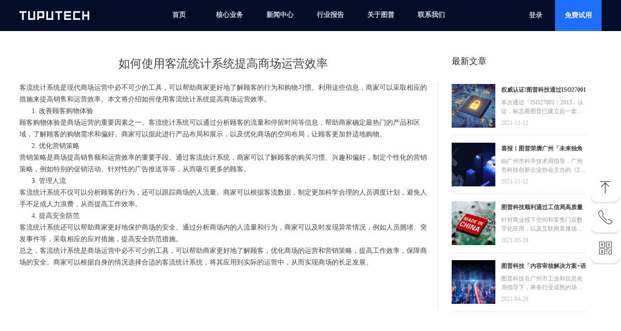

--- FILE ---
content_type: text/html; charset=utf-8
request_url: https://www.tuputech.com/newsinfo/5707983.html
body_size: 22274
content:


<!DOCTYPE html>

<html class="smart-design-mode">
<head>

<meta name="baidu-site-verification" content="code-YK6v5tey0q" /><meta name="sogou_site_verification" content="7K7tn2KYkj" />
        <meta name="viewport" content="width=device-width" />

    <meta http-equiv="Content-Type" content="text/html; charset=utf-8" />
    <meta name="description" content="客流统计系统是商场运营中必不可少的工具，可以帮助商家更好地了解顾客，优化商场的运营和营销策略，提高工作效率，保障商场的安全。商家可以根据自身的情况选择合适的客流统计系统，将其应用到实际的运营中，从而实现商场的长足发展。" />
    <meta name="keywords" content="客流统计,客流统计摄像头" />
    <meta name="renderer" content="webkit" />
    <meta name="applicable-device" content="pc" />
    <meta http-equiv="Cache-Control" content="no-transform" />
    <title>如何使用客流统计系统提高商场运营效率-企业官网</title>
    <link rel="icon" href="//img.wanwang.xin/sitefiles10229/10229780/favicon_dark.png"/><link rel="shortcut icon" href="//img.wanwang.xin/sitefiles10229/10229780/favicon_dark.png"/><link rel="bookmark" href="//img.wanwang.xin/sitefiles10229/10229780/favicon_dark.png"/>
    <link href="https://img.wanwang.xin/Designer/Content/bottom/pcstyle.css?_version=20250709210035" rel="stylesheet" type="text/css"/>
    <link href="https://img.wanwang.xin/Content/public/css/reset.css?_version=20250709210034" rel="stylesheet" type="text/css"/>
    <link href="https://img.wanwang.xin/static/iconfont/1.0.0/iconfont.css?_version=20250709210039" rel="stylesheet" type="text/css"/>
    <link href="https://img.wanwang.xin/static/iconfont/2.0.0/iconfont.css?_version=20250709210039" rel="stylesheet" type="text/css"/>
    <link href="https://img.wanwang.xin/static/iconfont/designer/iconfont.css?_version=20250709210039" rel="stylesheet" type="text/css"/>
    <link href="https://img.wanwang.xin/static/iconfont/companyinfo/iconfont.css?_version=20250709210039" rel="stylesheet" type="text/css"/>
    <link href="https://img.wanwang.xin/Designer/Content/base/css/pager.css?_version=20250709210034" rel="stylesheet" type="text/css"/>
    <link href="https://img.wanwang.xin/Designer/Content/base/css/hover-effects.css?_version=20250709210034" rel="stylesheet" type="text/css"/>
    <link href="https://img.wanwang.xin/Designer/Content/base/css/antChain.css?_version=20250709210034" rel="stylesheet" type="text/css"/>


    
    <link href="//img.wanwang.xin/pubsf/10229/10229780/css/1133604_Pc_zh-CN.css?preventCdnCacheSeed=92fb3ab6387347a586f57afafe9c520e" rel="stylesheet" />
    <script src="https://img.wanwang.xin/Scripts/JQuery/jquery-3.6.3.min.js?_version=20250709210036" type="text/javascript"></script>
    <script src="https://img.wanwang.xin/Designer/Scripts/jquery.lazyload.min.js?_version=20250709210035" type="text/javascript"></script>
    <script src="https://img.wanwang.xin/Designer/Scripts/smart.animation.min.js?_version=20250709210035" type="text/javascript"></script>
    <script src="https://img.wanwang.xin/Designer/Content/Designer-panel/js/kino.razor.min.js?_version=20250709210034" type="text/javascript"></script>
    <script src="https://img.wanwang.xin/Scripts/common.min.js?v=20200318&_version=20250814140753" type="text/javascript"></script>
    <script src="https://img.wanwang.xin/Administration/Scripts/admin.validator.min.js?_version=20250709210033" type="text/javascript"></script>
    <script src="https://img.wanwang.xin/Administration/Content/plugins/cookie/jquery.cookie.js?_version=20250709210032" type="text/javascript"></script>

    <script type='text/javascript' id='jssor-all' src='https://img.wanwang.xin/Designer/Scripts/jssor.slider-22.2.16-all.min.js?_version=20250709210035' ></script><script type='text/javascript' id='jqueryzoom' src='https://img.wanwang.xin/Designer/Scripts/jquery.jqueryzoom.js?_version=20250709210035' ></script><script type='text/javascript' id='lz-slider' src='https://img.wanwang.xin/Scripts/statics/js/lz-slider.min.js' ></script><script type='text/javascript' id='lz-preview' src='https://img.wanwang.xin/Scripts/statics/js/lz-preview.min.js' ></script>
    
<script type="text/javascript">
           window.SEED_CONFIG = {
       customerId: ""
            };
        $.ajaxSetup({
            cache: false,
            beforeSend: function (jqXHR, settings) {
                settings.data = settings.data && settings.data.length > 0 ? (settings.data + "&") : "";
                settings.data = settings.data + "__RequestVerificationToken=" + $('input[name="__RequestVerificationToken"]').val();
                return true;
            }
        });
</script>
<script>
var _hmt = _hmt || [];
(function() {
  var hm = document.createElement("script");
  hm.src = "https://hm.baidu.com/hm.js?2cae69c355f906cf2610ca563ccdff5a";
  var s = document.getElementsByTagName("script")[0]; 
  s.parentNode.insertBefore(hm, s);
})();
</script>

<script>
  window.SEED_CONFIG=window.SEED_CONFIG||{};
  window.SEED_CONFIG.siteId ="WS20250801153323000001";
  window.SEED_CONFIG.env ="prod";
</script>
<script defer="defer" src="https://o.alicdn.com/msea-fe/seed/index.js"></script>

</head>
<body id="smart-body" area="main">
 

    <input type="hidden" id="pageinfo"
           value="1133604"
           data-type="2"
           data-device="Pc"
           data-entityid="5707983" />
    <input id="txtDeviceSwitchEnabled" value="show" type="hidden" />


    


    
<!-- 在 mainContentWrapper 的下一层的三个div上设置了zindex。把页头页尾所在的层级调整高于中间内容，以防止中间内容遮盖页头页尾 -->

<div id="mainContentWrapper" style="background-color: transparent; background-image: none; background-repeat: no-repeat;background-position:0 0; background:-moz-linear-gradient(top, none, none);background:-webkit-gradient(linear, left top, left bottom, from(none), to(none));background:-o-linear-gradient(top, none, none);background:-ms-linear-gradient(top, none, none);background:linear-gradient(top, none, none);;
     position: relative; width: 100%;min-width:1200px;background-size: auto;" bgScroll="none">
    
    <div style="background-color: rgb(4, 13, 41); background-image: none; background-repeat: no-repeat;background-position:0 0; background:-moz-linear-gradient(top, none, none);background:-webkit-gradient(linear, left top, left bottom, from(none), to(none));background:-o-linear-gradient(top, none, none);background:-ms-linear-gradient(top, none, none);background:linear-gradient(top, none, none);;
         position: relative; width: 100%;min-width:1200px;background-size: auto; z-index:auto;" bgScroll="none">
        <div class=" header" cpid="306260" id="smv_Area0" style="width: 1200px; height: 64px;  position: relative; margin: 0 auto">
            <div id="smv_tem_79_21" ctype="banner" class="esmartMargin smartAbs smartFixed   " cpid="306260" cstyle="Style1" ccolor="Item0" areaId="Area0" isContainer="True" pvid="" tareaId="Area0"  re-direction="y" daxis="Y" isdeletable="True" style="height: 64px; width: 100%; left: 0px; top: 0px;right:0px;margin:auto;z-index:100010;"><div class="yibuFrameContent tem_79_21  banner_Style1  " style="overflow:visible;;" ><div class="fullcolumn-inner smAreaC" id="smc_Area0" cid="tem_79_21" style="width:1200px">
    <div id="smv_tem_78_13" ctype="image"  class="esmartMargin smartAbs " cpid="306260" cstyle="Style1" ccolor="Item0" areaId="Area0" isContainer="False" pvid="tem_79_21" tareaId="Area0"  re-direction="all" daxis="All" isdeletable="True" style="height: 64px; width: 144px; left: 0px; top: 0px;z-index:100008;"><div class="yibuFrameContent tem_78_13  image_Style1  " style="overflow:visible;;" >
    <div class="w-image-box image-clip-wrap" data-fillType="0" id="div_tem_78_13">
        <a target="_self" href="https://www.tuputech.com">
            <img loading="lazy" 
                 src="//img.wanwang.xin/contents/sitefiles2045/10229780/images/22701448.png" 
                 alt="" 
                 title="" 
                 id="img_smv_tem_78_13" 
                 style="width: 142px; height:62px;"
                 class=""
             >
        </a>
    </div>

    <script type="text/javascript">
        $(function () {
            
                InitImageSmv("tem_78_13", "142", "64", "0");
            
                 });
    </script>

</div></div><div id="smv_tem_80_6" ctype="tab"  class="esmartMargin smartAbs " cpid="306260" cstyle="Style6" ccolor="Item0" areaId="Area0" isContainer="True" pvid="tem_79_21" tareaId="Area0"  re-direction="all" daxis="All" isdeletable="True" style="height: 364px; width: 650px; left: 277px; top: 0px;z-index:100009;"><div class="yibuFrameContent tem_80_6  tab_Style6  " style="overflow:visible;;" >
<div class="w-label" id="tab_tem_80_6">
    <ul class="w-label-tips">
        <li class="w-label-tips-line"><span></span></li>
            <li class="w-label-tips-item " style="" data-area="tabArea1619320087351">
                <a class="f-ellipsis" href="/home" target="_self" style="line-height: 62px">首页</a>
                <span class="mask" style=""></span>
            </li>
            <li class="w-label-tips-line"><span></span></li>
            <li class="w-label-tips-item " style="" data-area="tabArea0">
                <a class="f-ellipsis" href="" target="_blank" style="line-height: 62px">核心业务</a>
                <span class="mask" style=""></span>
            </li>
            <li class="w-label-tips-line"><span></span></li>
            <li class="w-label-tips-item " style="" data-area="tabArea1">
                <a class="f-ellipsis" href="/newsinfo" target="_self" style="line-height: 62px">新闻中心</a>
                <span class="mask" style=""></span>
            </li>
            <li class="w-label-tips-line"><span></span></li>
            <li class="w-label-tips-item " style="" data-area="tabArea1623232619687">
                <a class="f-ellipsis" href="/market_report" target="_self" style="line-height: 62px">行业报告</a>
                <span class="mask" style=""></span>
            </li>
            <li class="w-label-tips-line"><span></span></li>
            <li class="w-label-tips-item " style="" data-area="tabArea2">
                <a class="f-ellipsis" href="" target="_self" style="line-height: 62px">关于图普</a>
                <span class="mask" style=""></span>
            </li>
            <li class="w-label-tips-line"><span></span></li>
            <li class="w-label-tips-item " style="" data-area="tabArea1618285162530">
                <a class="f-ellipsis" href="javascript:;" target="_self" style="line-height: 62px">联系我们</a>
                <span class="mask" style=""></span>
            </li>
            <li class="w-label-tips-line"><span></span></li>
    </ul>
    <ul class="w-label-content">

            <li class="w-label-content-item " data-area="tabArea1619320087351">
                <div class="smAreaC" id="smc_tabArea1619320087351" cid="tem_80_6" style="height: 300px;">
                                    </div>
            </li>
            <li class="w-label-content-item " data-area="tabArea0">
                <div class="smAreaC" id="smc_tabArea0" cid="tem_80_6" style="height: 300px;">
                    <div id="smv_tem_81_6" ctype="area"  class="esmartMargin smartAbs " cpid="306260" cstyle="Style1" ccolor="Item0" areaId="tabArea0" isContainer="True" pvid="tem_80_6" tareaId="Area0"  re-direction="all" daxis="All" isdeletable="True" style="height: 360px; width: 516px; left: 127px; top: 0px;z-index:3;"><div class="yibuFrameContent tem_81_6  area_Style1  " style="overflow:visible;;" ><div class="w-container" data-effect-name="enterTop">
    <div class="smAreaC" id="smc_Area0" cid="tem_81_6">
        <div id="smv_tem_82_6" ctype="nav"  class="esmartMargin smartAbs " cpid="306260" cstyle="Style8" ccolor="Item0" areaId="Area0" isContainer="False" pvid="tem_81_6" tareaId="Area0"  re-direction="all" daxis="All" isdeletable="True" style="height: 253px; width: 106px; left: 30px; top: 75px;z-index:10;"><div class="yibuFrameContent tem_82_6  nav_Style8  " style="overflow:visible;;" ><!-- userWidth 是否设定了子导航宽度 -->
<div class="nav_pc_t_8" id="nav_tem_82_6">
    <ul class="w-nav" navstyle="style8">
                <li class="w-nav-inner" style="height:14.2857142857143%;line-height:36px">
                    <div class="w-nav-item">
                        <a href="https://shenhe.tuputech.com/virtual_human" target="_self" class="w-nav-item-link">
                            <span class="mw-iconfont"></span>
                            <span class="w-link-txt">虚拟数字人</span>
                        </a>
                       
                    </div>
                </li>
                <li class="w-nav-inner" style="height:14.2857142857143%;line-height:36px">
                    <div class="w-nav-item">
                        <a href="https://shenhe.tuputech.com/audio_moderation" target="_self" class="w-nav-item-link">
                            <span class="mw-iconfont"></span>
                            <span class="w-link-txt">违规音频审核</span>
                        </a>
                       
                    </div>
                </li>
                <li class="w-nav-inner" style="height:14.2857142857143%;line-height:36px">
                    <div class="w-nav-item">
                        <a href="https://shenhe.tuputech.com/image_moderation" target="_self" class="w-nav-item-link">
                            <span class="mw-iconfont"></span>
                            <span class="w-link-txt">违规图片审核</span>
                        </a>
                       
                    </div>
                </li>
                <li class="w-nav-inner" style="height:14.2857142857143%;line-height:36px">
                    <div class="w-nav-item">
                        <a href="https://shenhe.tuputech.com/video_moderation" target="_self" class="w-nav-item-link">
                            <span class="mw-iconfont"></span>
                            <span class="w-link-txt">违规视频审核</span>
                        </a>
                       
                    </div>
                </li>
                <li class="w-nav-inner" style="height:14.2857142857143%;line-height:36px">
                    <div class="w-nav-item">
                        <a href="https://shenhe.tuputech.com/text_moderation" target="_self" class="w-nav-item-link">
                            <span class="mw-iconfont"></span>
                            <span class="w-link-txt">违规文本审核</span>
                        </a>
                       
                    </div>
                </li>
                <li class="w-nav-inner" style="height:14.2857142857143%;line-height:36px">
                    <div class="w-nav-item">
                        <a href="https://shenhe.tuputech.com/automatic_content_recognition" target="_self" class="w-nav-item-link">
                            <span class="mw-iconfont"></span>
                            <span class="w-link-txt">内容智能标签</span>
                        </a>
                       
                    </div>
                </li>
                <li class="w-nav-inner" style="height:14.2857142857143%;line-height:36px">
                    <div class="w-nav-item">
                        <a href="https://shenhe.tuputech.com/id_authentication" target="_self" class="w-nav-item-link">
                            <span class="mw-iconfont"></span>
                            <span class="w-link-txt">身份实名认证</span>
                        </a>
                       
                    </div>
                </li>

    </ul>
</div>
<script>
    $(function () {
        var $nav = $("#smv_tem_82_6 .w-nav");
        var $inner = $("#smv_tem_82_6 .w-nav-inner");
        var $subnav = $("#smv_tem_82_6 .w-subnav");
        var rightBorder = parseInt($nav.css("border-right-width"));
        var leftBorder = parseInt($nav.css("border-left-width"));
        var topBorder = parseInt($nav.css("border-top-width"));
        var bottomBorder = parseInt($nav.css("border-bottom-width"));
        var height = $("#smv_tem_82_6").height();
        var width = $('#smv_tem_82_6').width();
        $nav.height(height - topBorder - bottomBorder);
        $nav.width(width - leftBorder - rightBorder);
        $subnav.css("left", width - leftBorder - rightBorder + "px");

        $('#nav_tem_82_6').find('.w-subnav').hide();
        var $this, item, itemAll, flag = true;
        $('#nav_tem_82_6').off('mouseenter').on('mouseenter', '.w-nav-inner', function () {
            itemAll = $('#nav_tem_82_6').find('.w-subnav');
            $this = $(this);
            item = $this.find('.w-subnav');
            item.fadeIn(150, function () {
                flag = true
            });
            flag = false
        }).off('mouseleave').on('mouseleave', '.w-nav-inner', function () {
            item = $(this).find('.w-subnav');
            item.fadeOut(150);
            item = undefined && (flag = true);
        });
        SetNavSelectedStyle('nav_tem_82_6');//选中当前导航
    });
</script></div></div><div id="smv_tem_83_6" ctype="nav"  class="esmartMargin smartAbs " cpid="306260" cstyle="Style1" ccolor="Item0" areaId="Area0" isContainer="False" pvid="tem_81_6" tareaId="Area0"  re-direction="all" daxis="All" isdeletable="True" style="height: 40px; width: 459px; left: 8px; top: 20px;z-index:12;"><div class="yibuFrameContent tem_83_6  nav_Style1  " style="overflow:visible;;" ><div id="nav_tem_83_6" class="nav_pc_t_1">
    <ul class="w-nav" navstyle="style1">
                <li class="w-nav-inner" style="height:40px;line-height:40px;width:33.3333333333333%;">
                    <div class="w-nav-item">
                        <i class="w-nav-item-line"></i>
                                <a href="https://shenhe.tuputech.com" target="_self" class="w-nav-item-link">
                                    <span class="mw-iconfont"></span>
                                    <span class="w-link-txt">智能内容审核</span>
                                </a>
                       
                    </div>
                </li>
                <li class="w-nav-inner" style="height:40px;line-height:40px;width:33.3333333333333%;">
                    <div class="w-nav-item">
                        <i class="w-nav-item-line"></i>
                                <a href="/smart_retail" target="_self" class="w-nav-item-link">
                                    <span class="mw-iconfont"></span>
                                    <span class="w-link-txt">智慧零售</span>
                                </a>
                       
                    </div>
                </li>
                <li class="w-nav-inner" style="height:40px;line-height:40px;width:33.3333333333333%;">
                    <div class="w-nav-item">
                        <i class="w-nav-item-line"></i>
                                <a href="/AIoT_security" target="_self" class="w-nav-item-link">
                                    <span class="mw-iconfont"></span>
                                    <span class="w-link-txt">智能安防通行</span>
                                </a>
                       
                    </div>
                </li>

    </ul>
</div>
<script>
    $(function () {
        var $nav = $("#smv_tem_83_6 .w-nav");
        var $inner = $("#smv_tem_83_6 .w-nav-inner");
        var rightBorder = parseInt($nav.css("border-right-width"));
        var leftBorder = parseInt($nav.css("border-left-width"));
        var topBorder = parseInt($nav.css("border-top-width"));
        var bottomBorder = parseInt($nav.css("border-bottom-width"));
        var height = $("#smv_tem_83_6").height();
        var width = $('#smv_tem_83_6').width();
        $nav.height(height - topBorder - bottomBorder);
        $nav.width(width - leftBorder - rightBorder);
        $inner.height(height - topBorder - bottomBorder).css("line-height", height - topBorder - bottomBorder+"px");


        $('#nav_tem_83_6').find('.w-subnav').hide();
        var $this, item, itemAll;
        $('#nav_tem_83_6').off('mouseenter').on('mouseenter', '.w-nav-inner', function () {
            itemAll = $('#nav_tem_83_6').find('.w-subnav');
            $this = $(this);
            item = $this.find('.w-subnav');
            item.slideDown();
        }).off('mouseleave').on('mouseleave', '.w-nav-inner', function () {
            item = $(this).find('.w-subnav');
            item.stop().slideUp(function () {
                ////设置回调，防止slidUp自动加上height和width导致在子导航中设置height和width无效
                //item.css({
                //    height: '',
                //    width: ''
                //})
            });
        });
        SetNavSelectedStyle('nav_tem_83_6');//选中当前导航
    });

</script></div></div><div id="smv_tem_84_6" ctype="nav"  class="esmartMargin smartAbs " cpid="306260" cstyle="Style8" ccolor="Item0" areaId="Area0" isContainer="False" pvid="tem_81_6" tareaId="Area0"  re-direction="all" daxis="All" isdeletable="True" style="height: 256px; width: 123px; left: 199px; top: 75px;z-index:10;"><div class="yibuFrameContent tem_84_6  nav_Style8  " style="overflow:visible;;" ><!-- userWidth 是否设定了子导航宽度 -->
<div class="nav_pc_t_8" id="nav_tem_84_6">
    <ul class="w-nav" navstyle="style8">
                <li class="w-nav-inner" style="height:16.6666666666667%;line-height:42px">
                    <div class="w-nav-item">
                        <a href="/flow_statistics" target="_self" class="w-nav-item-link">
                            <span class="mw-iconfont"></span>
                            <span class="w-link-txt">客流统计分析</span>
                        </a>
                       
                    </div>
                </li>
                <li class="w-nav-inner" style="height:16.6666666666667%;line-height:42px">
                    <div class="w-nav-item">
                        <a href="/hotspots_analysis" target="_self" class="w-nav-item-link">
                            <span class="mw-iconfont"></span>
                            <span class="w-link-txt">门店热区分析</span>
                        </a>
                       
                    </div>
                </li>
                <li class="w-nav-inner" style="height:16.6666666666667%;line-height:42px">
                    <div class="w-nav-item">
                        <a href="/planogram_compliance" target="_self" class="w-nav-item-link">
                            <span class="mw-iconfont"></span>
                            <span class="w-link-txt">货架陈列识别</span>
                        </a>
                       
                    </div>
                </li>
                <li class="w-nav-inner" style="height:16.6666666666667%;line-height:42px">
                    <div class="w-nav-item">
                        <a href="/product_recognition" target="_self" class="w-nav-item-link">
                            <span class="mw-iconfont"></span>
                            <span class="w-link-txt">商品拿取识别</span>
                        </a>
                       
                    </div>
                </li>
                <li class="w-nav-inner" style="height:16.6666666666667%;line-height:42px">
                    <div class="w-nav-item">
                        <a href="/store_inspection" target="_self" class="w-nav-item-link">
                            <span class="mw-iconfont"></span>
                            <span class="w-link-txt">智能远程巡店</span>
                        </a>
                       
                    </div>
                </li>
                <li class="w-nav-inner" style="height:16.6666666666667%;line-height:42px">
                    <div class="w-nav-item">
                        <a href="/operation_analysis" target="_self" class="w-nav-item-link">
                            <span class="mw-iconfont"></span>
                            <span class="w-link-txt">经营分析系统</span>
                        </a>
                       
                    </div>
                </li>

    </ul>
</div>
<script>
    $(function () {
        var $nav = $("#smv_tem_84_6 .w-nav");
        var $inner = $("#smv_tem_84_6 .w-nav-inner");
        var $subnav = $("#smv_tem_84_6 .w-subnav");
        var rightBorder = parseInt($nav.css("border-right-width"));
        var leftBorder = parseInt($nav.css("border-left-width"));
        var topBorder = parseInt($nav.css("border-top-width"));
        var bottomBorder = parseInt($nav.css("border-bottom-width"));
        var height = $("#smv_tem_84_6").height();
        var width = $('#smv_tem_84_6').width();
        $nav.height(height - topBorder - bottomBorder);
        $nav.width(width - leftBorder - rightBorder);
        $subnav.css("left", width - leftBorder - rightBorder + "px");

        $('#nav_tem_84_6').find('.w-subnav').hide();
        var $this, item, itemAll, flag = true;
        $('#nav_tem_84_6').off('mouseenter').on('mouseenter', '.w-nav-inner', function () {
            itemAll = $('#nav_tem_84_6').find('.w-subnav');
            $this = $(this);
            item = $this.find('.w-subnav');
            item.fadeIn(150, function () {
                flag = true
            });
            flag = false
        }).off('mouseleave').on('mouseleave', '.w-nav-inner', function () {
            item = $(this).find('.w-subnav');
            item.fadeOut(150);
            item = undefined && (flag = true);
        });
        SetNavSelectedStyle('nav_tem_84_6');//选中当前导航
    });
</script></div></div><div id="smv_tem_85_6" ctype="nav"  class="esmartMargin smartAbs " cpid="306260" cstyle="Style8" ccolor="Item0" areaId="Area0" isContainer="False" pvid="tem_81_6" tareaId="Area0"  re-direction="all" daxis="All" isdeletable="True" style="height: 160px; width: 149px; left: 336px; top: 75px;z-index:10;"><div class="yibuFrameContent tem_85_6  nav_Style8  " style="overflow:visible;;" ><!-- userWidth 是否设定了子导航宽度 -->
<div class="nav_pc_t_8" id="nav_tem_85_6">
    <ul class="w-nav" navstyle="style8">
                <li class="w-nav-inner" style="height:20%;line-height:32px">
                    <div class="w-nav-item">
                        <a href="/face_recognition" target="_self" class="w-nav-item-link">
                            <span class="mw-iconfont"></span>
                            <span class="w-link-txt">人脸识别算法</span>
                        </a>
                       
                    </div>
                </li>
                <li class="w-nav-inner" style="height:20%;line-height:32px">
                    <div class="w-nav-item">
                        <a href="/pedestrian_detection" target="_self" class="w-nav-item-link">
                            <span class="mw-iconfont"></span>
                            <span class="w-link-txt">行人检测算法</span>
                        </a>
                       
                    </div>
                </li>
                <li class="w-nav-inner" style="height:20%;line-height:32px">
                    <div class="w-nav-item">
                        <a href="/floating_object_detection" target="_self" class="w-nav-item-link">
                            <span class="mw-iconfont"></span>
                            <span class="w-link-txt">漂浮物检测</span>
                        </a>
                       
                    </div>
                </li>
                <li class="w-nav-inner" style="height:20%;line-height:32px">
                    <div class="w-nav-item">
                        <a href="/helmet_recognition" target="_self" class="w-nav-item-link">
                            <span class="mw-iconfont"></span>
                            <span class="w-link-txt">安全帽识别</span>
                        </a>
                       
                    </div>
                </li>
                <li class="w-nav-inner" style="height:20%;line-height:32px">
                    <div class="w-nav-item">
                        <a href="/face_access" target="_self" class="w-nav-item-link">
                            <span class="mw-iconfont"></span>
                            <span class="w-link-txt">测温一体机</span>
                        </a>
                       
                    </div>
                </li>

    </ul>
</div>
<script>
    $(function () {
        var $nav = $("#smv_tem_85_6 .w-nav");
        var $inner = $("#smv_tem_85_6 .w-nav-inner");
        var $subnav = $("#smv_tem_85_6 .w-subnav");
        var rightBorder = parseInt($nav.css("border-right-width"));
        var leftBorder = parseInt($nav.css("border-left-width"));
        var topBorder = parseInt($nav.css("border-top-width"));
        var bottomBorder = parseInt($nav.css("border-bottom-width"));
        var height = $("#smv_tem_85_6").height();
        var width = $('#smv_tem_85_6').width();
        $nav.height(height - topBorder - bottomBorder);
        $nav.width(width - leftBorder - rightBorder);
        $subnav.css("left", width - leftBorder - rightBorder + "px");

        $('#nav_tem_85_6').find('.w-subnav').hide();
        var $this, item, itemAll, flag = true;
        $('#nav_tem_85_6').off('mouseenter').on('mouseenter', '.w-nav-inner', function () {
            itemAll = $('#nav_tem_85_6').find('.w-subnav');
            $this = $(this);
            item = $this.find('.w-subnav');
            item.fadeIn(150, function () {
                flag = true
            });
            flag = false
        }).off('mouseleave').on('mouseleave', '.w-nav-inner', function () {
            item = $(this).find('.w-subnav');
            item.fadeOut(150);
            item = undefined && (flag = true);
        });
        SetNavSelectedStyle('nav_tem_85_6');//选中当前导航
    });
</script></div></div><div id="smv_tem_86_6" ctype="line"  class="esmartMargin smartAbs " cpid="306260" cstyle="Style1" ccolor="Item0" areaId="Area0" isContainer="False" pvid="tem_81_6" tareaId="Area0"  re-direction="x" daxis="All" isdeletable="True" style="height: 20px; width: 395px; left: 40px; top: 50px;z-index:13;"><div class="yibuFrameContent tem_86_6  line_Style1  " style="overflow:visible;;" ><!-- w-line -->
<div style="position:relative; height:100%">
    <div class="w-line" style="position:absolute;top:50%;" linetype="horizontal"></div>
</div>
</div></div>    </div>
</div></div></div>                </div>
            </li>
            <li class="w-label-content-item " data-area="tabArea1">
                <div class="smAreaC" id="smc_tabArea1" cid="tem_80_6" style="height: 300px;">
                                    </div>
            </li>
            <li class="w-label-content-item " data-area="tabArea1623232619687">
                <div class="smAreaC" id="smc_tabArea1623232619687" cid="tem_80_6" style="height: 300px;">
                                    </div>
            </li>
            <li class="w-label-content-item " data-area="tabArea2">
                <div class="smAreaC" id="smc_tabArea2" cid="tem_80_6" style="height: 300px;">
                    <div id="smv_tem_87_6" ctype="area"  class="esmartMargin smartAbs " cpid="306260" cstyle="Style1" ccolor="Item0" areaId="tabArea2" isContainer="True" pvid="tem_80_6" tareaId="Area0"  re-direction="all" daxis="All" isdeletable="True" style="height: 178px; width: 140px; left: 440px; top: 0px;z-index:3;"><div class="yibuFrameContent tem_87_6  area_Style1  " style="overflow:visible;;" ><div class="w-container" data-effect-name="enterTop">
    <div class="smAreaC" id="smc_Area0" cid="tem_87_6">
        <div id="smv_tem_88_6" ctype="nav"  class="esmartMargin smartAbs " cpid="306260" cstyle="Style8" ccolor="Item0" areaId="Area0" isContainer="False" pvid="tem_87_6" tareaId="Area0"  re-direction="all" daxis="All" isdeletable="True" style="height: 128px; width: 80px; left: 30px; top: 25px;z-index:10;"><div class="yibuFrameContent tem_88_6  nav_Style8  " style="overflow:visible;;" ><!-- userWidth 是否设定了子导航宽度 -->
<div class="nav_pc_t_8" id="nav_tem_88_6">
    <ul class="w-nav" navstyle="style8">
                <li class="w-nav-inner" style="height:25%;line-height:32px">
                    <div class="w-nav-item">
                        <a href="/about" target="_self" class="w-nav-item-link">
                            <span class="mw-iconfont"></span>
                            <span class="w-link-txt">公司简介</span>
                        </a>
                       
                    </div>
                </li>
                <li class="w-nav-inner" style="height:25%;line-height:32px">
                    <div class="w-nav-item">
                        <a href="/client" target="_self" class="w-nav-item-link">
                            <span class="mw-iconfont"></span>
                            <span class="w-link-txt">客户案例</span>
                        </a>
                       
                    </div>
                </li>
                <li class="w-nav-inner" style="height:25%;line-height:32px">
                    <div class="w-nav-item">
                        <a href="/honor" target="_self" class="w-nav-item-link">
                            <span class="mw-iconfont"></span>
                            <span class="w-link-txt">荣誉资质</span>
                        </a>
                       
                    </div>
                </li>
                <li class="w-nav-inner" style="height:25%;line-height:32px">
                    <div class="w-nav-item">
                        <a href="/join" target="_self" class="w-nav-item-link">
                            <span class="mw-iconfont"></span>
                            <span class="w-link-txt">最新招聘</span>
                        </a>
                       
                    </div>
                </li>

    </ul>
</div>
<script>
    $(function () {
        var $nav = $("#smv_tem_88_6 .w-nav");
        var $inner = $("#smv_tem_88_6 .w-nav-inner");
        var $subnav = $("#smv_tem_88_6 .w-subnav");
        var rightBorder = parseInt($nav.css("border-right-width"));
        var leftBorder = parseInt($nav.css("border-left-width"));
        var topBorder = parseInt($nav.css("border-top-width"));
        var bottomBorder = parseInt($nav.css("border-bottom-width"));
        var height = $("#smv_tem_88_6").height();
        var width = $('#smv_tem_88_6').width();
        $nav.height(height - topBorder - bottomBorder);
        $nav.width(width - leftBorder - rightBorder);
        $subnav.css("left", width - leftBorder - rightBorder + "px");

        $('#nav_tem_88_6').find('.w-subnav').hide();
        var $this, item, itemAll, flag = true;
        $('#nav_tem_88_6').off('mouseenter').on('mouseenter', '.w-nav-inner', function () {
            itemAll = $('#nav_tem_88_6').find('.w-subnav');
            $this = $(this);
            item = $this.find('.w-subnav');
            item.fadeIn(150, function () {
                flag = true
            });
            flag = false
        }).off('mouseleave').on('mouseleave', '.w-nav-inner', function () {
            item = $(this).find('.w-subnav');
            item.fadeOut(150);
            item = undefined && (flag = true);
        });
        SetNavSelectedStyle('nav_tem_88_6');//选中当前导航
    });
</script></div></div>    </div>
</div></div></div>                </div>
            </li>
            <li class="w-label-content-item " data-area="tabArea1618285162530">
                <div class="smAreaC" id="smc_tabArea1618285162530" cid="tem_80_6" style="height: 300px;">
                    <div id="smv_tem_89_6" ctype="area"  class="esmartMargin smartAbs " cpid="306260" cstyle="Style1" ccolor="Item0" areaId="tabArea1618285162530" isContainer="True" pvid="tem_80_6" tareaId="Area0"  re-direction="all" daxis="All" isdeletable="True" style="height: 217px; width: 202px; left: 541px; top: 0px;z-index:3;"><div class="yibuFrameContent tem_89_6  area_Style1  " style="overflow:visible;;" ><div class="w-container" data-effect-name="enterTop">
    <div class="smAreaC" id="smc_Area0" cid="tem_89_6">
        <div id="smv_tem_90_6" ctype="image"  class="esmartMargin smartAbs " cpid="306260" cstyle="Style1" ccolor="Item0" areaId="Area0" isContainer="False" pvid="tem_89_6" tareaId="Area0"  re-direction="all" daxis="All" isdeletable="True" style="height: 120px; width: 120px; left: 41px; top: 30px;z-index:11;"><div class="yibuFrameContent tem_90_6  image_Style1  " style="overflow:visible;;" >
    <div class="w-image-box image-clip-wrap" data-fillType="0" id="div_tem_90_6">
        <a target="_self" href="">
            <img loading="lazy" 
                 src="//img.wanwang.xin/contents/sitefiles2045/10229780/images/22315055.png" 
                 alt="" 
                 title="" 
                 id="img_smv_tem_90_6" 
                 style="width: 118px; height:118px;"
                 class=""
             >
        </a>
    </div>

    <script type="text/javascript">
        $(function () {
            
                InitImageSmv("tem_90_6", "118", "120", "0");
            
                 });
    </script>

</div></div><div id="smv_tem_91_6" ctype="text"  class="esmartMargin smartAbs " cpid="306260" cstyle="Style1" ccolor="Item3" areaId="Area0" isContainer="False" pvid="tem_89_6" tareaId="Area0"  re-direction="all" daxis="All" isdeletable="True" style="height: 38px; width: 146px; left: 28px; top: 155px;z-index:13;"><div class="yibuFrameContent tem_91_6  text_Style1  " style="overflow:hidden;;" ><div id='txt_tem_91_6' style="height: 100%;">
    <div class="editableContent" id="txtc_tem_91_6" style="height: 100%; word-wrap:break-word;">
        <p style="text-align:center"><span style="line-height:1.5"><span style="font-size:12px"><span style="color:#464d5a"><span style="font-family:Microsoft YaHei">您好，我是客服小图</span></span></span></span></p>

<p style="text-align:center"><span style="line-height:1.5"><span style="font-size:12px"><span style="color:#464d5a"><span style="font-family:Microsoft YaHei">有任何问题都可咨询</span></span></span></span></p>

    </div>
</div>

<script>
    var tables = $(' #smv_tem_91_6').find('table')
    for (var i = 0; i < tables.length; i++) {
        var tab = tables[i]
        var borderWidth = $(tab).attr('border')
        if (borderWidth <= 0 || !borderWidth) {
            console.log(tab)
            $(tab).addClass('hidden-border')
            $(tab).children("tbody").children("tr").children("td").addClass('hidden-border')
            $(tab).children("tbody").children("tr").children("th").addClass('hidden-border')
            $(tab).children("thead").children("tr").children("td").addClass('hidden-border')
            $(tab).children("thead").children("tr").children("th").addClass('hidden-border')
            $(tab).children("tfoot").children("tr").children("td").addClass('hidden-border')
            $(tab).children("tfoot").children("tr").children("th").addClass('hidden-border')
        }
    }
</script></div></div>    </div>
</div></div></div>                </div>
            </li>
    </ul>
</div>
<style>
    #smv_tem_80_6 {height:auto !important;}
</style>
<script type="text/javascript">
    var target_tem_80_6;
    $(function () {
        var event = "mouseenter";
            
        $("#tab_tem_80_6").on("mouseleave", function (e) {
            var o = e.relatedTarget || e.toElement;
            if (!o) return;
            $("#tab_tem_80_6 > .w-label-tips > .current").removeClass("current");
            $("#tab_tem_80_6 > .w-label-content").stop().slideUp("fast");
        });
        $("#tab_tem_80_6 > .w-label-tips").on("mouseenter", function () {
            $("#tab_tem_80_6 > .w-label-content").stop().slideDown("fast");
        });
        
        $("#tab_tem_80_6 > .w-label-tips >.w-label-tips-item").on(event, function () {
            $(this).siblings().removeClass("current");
            $(this).addClass("current");
            $(this).prev(".w-label-tips-line").addClass("current");
            $(this).next(".w-label-tips-line").addClass("current");
            var $content = $("#tab_tem_80_6 >.w-label-content > .w-label-content-item[data-area='" + $(this).attr("data-area") + "']");
            $content.addClass("current").siblings().removeClass("current");
            
            $("#smv_tem_80_6").attr("selectArea", $content.attr("data-area"));
            $content.find("img").cutFillAuto();
        });
        $("#smv_tem_80_6").attr("selectArea", "tabArea1619320087351");
    });
</script>
</div></div><div id="smv_tem_92_20" ctype="button"  class="esmartMargin smartAbs " cpid="306260" cstyle="Style1" ccolor="Item0" areaId="Area0" isContainer="False" pvid="tem_79_21" tareaId="Area0"  re-direction="all" daxis="All" isdeletable="True" style="height: 48px; width: 80px; left: 1024px; top: 8px;z-index:15;"><div class="yibuFrameContent tem_92_20  button_Style1  " style="overflow:visible;;" ><a target="_self" href="/pre_login" class="w-button f-ellipsis" style="width: 80px; height: 47px; line-height: 47px;">
    <span class="w-button-position">
        <em class="w-button-text f-ellipsis">
            <i class="mw-iconfont w-button-icon w-icon-hide"></i>
            <span class="mw-txt">登录</span>
        </em>
    </span>
</a>
    <script type="text/javascript">
        $(function () {
        });
    </script>
</div></div><div id="smv_tem_93_20" ctype="button"  class="esmartMargin smartAbs " cpid="306260" cstyle="Style1" ccolor="Item0" areaId="Area0" isContainer="False" pvid="tem_79_21" tareaId="Area0"  re-direction="all" daxis="All" isdeletable="True" style="height: 65px; width: 96px; left: 1104px; top: 0px;z-index:16;"><div class="yibuFrameContent tem_93_20  button_Style1  " style="overflow:visible;;" ><a target="_blank" href="/signup" class="w-button f-ellipsis" style="width: 96px; height: 64px; line-height: 64px;">
    <span class="w-button-position">
        <em class="w-button-text f-ellipsis">
            <i class="mw-iconfont w-button-icon w-icon-hide"></i>
            <span class="mw-txt">免费试用</span>
        </em>
    </span>
</a>
    <script type="text/javascript">
        $(function () {
        });
    </script>
</div></div></div>
<div id="bannerWrap_tem_79_21" class="fullcolumn-outer" style="position: absolute; top: 0; bottom: 0;">
</div>

<script type="text/javascript">

    $(function () {
        var resize = function () {
            $("#smv_tem_79_21 >.yibuFrameContent>.fullcolumn-inner").width($("#smv_tem_79_21").parent().width());
            $('#bannerWrap_tem_79_21').fullScreen(function (t) {
                if (VisitFromMobile()) {
                    t.css("min-width", t.parent().width())
                }
            });
        }
        if (typeof (LayoutConverter) !== "undefined") {
            LayoutConverter.CtrlJsVariableList.push({
                CtrlId: "tem_79_21",
                ResizeFunc: resize,
            });
        } else {
            $(window).resize(function (e) {
                if (e.target == this) {
                    resize();
                }
            });
        }

        resize();
    });
</script>
</div></div>
        </div>
    </div>

    <div class="main-layout-wrapper" id="smv_AreaMainWrapper" style="background-color: transparent; background-image: none;
         background-repeat: no-repeat;background-position:0 0; background:-moz-linear-gradient(top, none, none);background:-webkit-gradient(linear, left top, left bottom, from(none), to(none));background:-o-linear-gradient(top, none, none);background:-ms-linear-gradient(top, none, none);background:linear-gradient(top, none, none);;background-size: auto; z-index:auto;"
         bgScroll="none">
        <div class="main-layout" id="tem-main-layout11" style="width: 100%;">
            <div style="display: none">
                
            </div>
            <div class="" id="smv_MainContent" rel="mainContentWrapper" style="width: 100%; min-height: 300px; position: relative; ">
                
                <div class="smvWrapper"  style="width: 100%;  position: relative; background-color: transparent; background-image: none; background-repeat: no-repeat; background:-moz-linear-gradient(top, none, none);background:-webkit-gradient(linear, left top, left bottom, from(none), to(none));background:-o-linear-gradient(top, none, none);background:-ms-linear-gradient(top, none, none);background:linear-gradient(top, none, none);;background-position:0 0;background-size:auto;"><div class="smvContainer" id="smv_Main" cpid="1133604" style="min-height:200px;width:1200px;height:640px;  position: relative; "><div id="smv_tem_25_33" ctype="newsItemTitleBind"  class="smartRecpt esmartMargin smartAbs " cpid="1133604" cstyle="Style1" ccolor="Item0" areaId="" isContainer="False" pvid="" tareaId=""  re-direction="x" daxis="All" isdeletable="True" style="min-height: 34px; width: 840px; left: 0px; top: 50px;z-index:2;"><div class="yibuFrameContent tem_25_33  newsItemTitleBind_Style1  " style="overflow:visible;;" ><h1 class="w-title">如何使用客流统计系统提高商场运营效率</h1></div></div><div id="smv_tem_41_0" ctype="listnews"  class="esmartMargin smartAbs " cpid="1133604" cstyle="Style4" ccolor="Item0" areaId="" isContainer="False" pvid="" tareaId=""  re-direction="all" daxis="All" isdeletable="True" style="height: 476px; width: 277px; left: 891px; top: 109px;z-index:4;"><div class="yibuFrameContent tem_41_0  listnews_Style4  " style="overflow:visible;;" >    <div class="w-list xn-resize">
        <ul class="w-article-list w-list-ul " id="ulList_tem_41_0"
            data-title-autolines="1"
            data-desc-autolines="2">
                <li class="w-list-item f-clearfix  " onclick="updateList(event)" data-list-title="权威认证!图普科技通过ISO27001信息安全管理体系认证" data-list-picurl="//img.wanwang.xin/contents/sitefiles2045/10229780/images/26677574.jpg" data-list-id="2103177" data-control-id="smv_tem_41_0">
                    <div class="w-list-pic">
                        <a href="/newsinfo/2103177.html" target="_self" class="w-list-piclink">
                            <img loading="lazy" class="w-listpic-in" src="//img.wanwang.xin/contents/sitefiles2045/10229780/images/26677574.jpg" />
                        </a>
                    </div>
                    <div class="w-list-r">
                        <div class="w-list-r-in">
                            <h3 class="w-list-title">
                                <a href="/newsinfo/2103177.html" target="_self" class="w-list-titlelink">权威认证!图普科技通过ISO27001信息安全管理体系认证</a>
                            </h3>
                            <p class="w-list-desc ">本次通过「ISO27001：2013」认证，标志着图普已建立起一套完善、科学有效的国际化信息安全管理体系，具备保护信息化进程健康、有序、可持续发展的能力，覆盖内容审核、零售数字化、智能安防等业务应用。</p>
                            <div class="w-list-bottom clearfix ">
                                <span class="w-list-viewnum w-hide"><i class="w-list-viewicon mw-iconfont">&#xb136;</i><span class="AR" data-dt="nvc" data-v="2103177">1093</span></span>
                                <span class="w-list-date ">2021-11-12</span>
                            </div>
                        </div>
                    </div>
                </li>
                <li class="w-list-item f-clearfix  " onclick="updateList(event)" data-list-title="喜报！图普荣膺广州「未来独角兽」「高精尖」企业" data-list-picurl="//img.wanwang.xin/contents/sitefiles2045/10229780/images/26673380.jpg" data-list-id="2102304" data-control-id="smv_tem_41_0">
                    <div class="w-list-pic">
                        <a href="/newsinfo/2102304.html" target="_self" class="w-list-piclink">
                            <img loading="lazy" class="w-listpic-in" src="//img.wanwang.xin/contents/sitefiles2045/10229780/images/26673380.jpg" />
                        </a>
                    </div>
                    <div class="w-list-r">
                        <div class="w-list-r-in">
                            <h3 class="w-list-title">
                                <a href="/newsinfo/2102304.html" target="_self" class="w-list-titlelink">喜报！图普荣膺广州「未来独角兽」「高精尖」企业</a>
                            </h3>
                            <p class="w-list-desc ">由广州市科学技术局指导，广州市科技创新企业协会主办的《2021年广州“独角兽”创新企业榜单》正式公布，凭借核心AI技术及行业生态应用创新，在互联网/融媒体内容审核、新零售数字化、AIoT智能安防等领域的影响力，图普科技同时入选“未来独角兽”及“高精尖”企业。</p>
                            <div class="w-list-bottom clearfix ">
                                <span class="w-list-viewnum w-hide"><i class="w-list-viewicon mw-iconfont">&#xb136;</i><span class="AR" data-dt="nvc" data-v="2102304">951</span></span>
                                <span class="w-list-date ">2021-11-12</span>
                            </div>
                        </div>
                    </div>
                </li>
                <li class="w-list-item f-clearfix  " onclick="updateList(event)" data-list-title="图普科技顺利通过工信局高质量发展资金，加快推动广东省数字化发展建设" data-list-picurl="//img.wanwang.xin/contents/sitefiles2045/10229780/images/23011916.png" data-list-id="1487586" data-control-id="smv_tem_41_0">
                    <div class="w-list-pic">
                        <a href="/newsinfo/1487586.html" target="_self" class="w-list-piclink">
                            <img loading="lazy" class="w-listpic-in" src="//img.wanwang.xin/contents/sitefiles2045/10229780/images/23011916.png" />
                        </a>
                    </div>
                    <div class="w-list-r">
                        <div class="w-list-r-in">
                            <h3 class="w-list-title">
                                <a href="/newsinfo/1487586.html" target="_self" class="w-list-titlelink">图普科技顺利通过工信局高质量发展资金，加快推动广东省数字化发展建设</a>
                            </h3>
                            <p class="w-list-desc ">针对商业线下空间和零售门店数字化应用，以及互联网直播场景的内容审核应用，均通过麒麟软件兼容性认证，符合广州市工业和信息化局对于国产化适配的严苛审核要求。</p>
                            <div class="w-list-bottom clearfix ">
                                <span class="w-list-viewnum w-hide"><i class="w-list-viewicon mw-iconfont">&#xb136;</i><span class="AR" data-dt="nvc" data-v="1487586">1145</span></span>
                                <span class="w-list-date ">2021-05-18</span>
                            </div>
                        </div>
                    </div>
                </li>
                <li class="w-list-item f-clearfix  " onclick="updateList(event)" data-list-title="图普科技「内容审核解决方案+语音识别产品」入选广州市信创产品资源池" data-list-picurl="//img.wanwang.xin/contents/sitefiles2045/10229780/images/22628428.jpg" data-list-id="1420124" data-control-id="smv_tem_41_0">
                    <div class="w-list-pic">
                        <a href="/newsinfo/1420124.html" target="_self" class="w-list-piclink">
                            <img loading="lazy" class="w-listpic-in" src="//img.wanwang.xin/contents/sitefiles2045/10229780/images/22628428.jpg" />
                        </a>
                    </div>
                    <div class="w-list-r">
                        <div class="w-list-r-in">
                            <h3 class="w-list-title">
                                <a href="/newsinfo/1420124.html" target="_self" class="w-list-titlelink">图普科技「内容审核解决方案+语音识别产品」入选广州市信创产品资源池</a>
                            </h3>
                            <p class="w-list-desc ">图普科技在广州市工业和信息化局指导下，将各行业成熟的场景审核解决方案进行复制推广，响应广州信创产品资源池发展战略。同时，响应在十四五规划纲要，携手网络平台加强对音视频的内容审核管理，通过人工智能技术赋能内容审核，提高审核效率与精准度，维护文明健康的网络环境。</p>
                            <div class="w-list-bottom clearfix ">
                                <span class="w-list-viewnum w-hide"><i class="w-list-viewicon mw-iconfont">&#xb136;</i><span class="AR" data-dt="nvc" data-v="1420124">1389</span></span>
                                <span class="w-list-date ">2021-04-26</span>
                            </div>
                        </div>
                    </div>
                </li>
        </ul>
    </div>
    <script>
        var callback_tem_41_0 = function() {
            var sv = $("#smv_tem_41_0");
            var titlelines = parseInt(sv.find(".w-list-ul").attr("data-title-autolines"));
            var desclines = parseInt(sv.find(".w-list-ul").attr("data-desc-autolines"));
            var desc_line_height =sv.find(".w-list-desc").css("line-height");
            sv.find(".w-list-desc").css("max-height", parseInt(desc_line_height) * desclines);

            var titleItem = sv.find(".w-list-titlelink");
            var title_height = titleItem.css("height");
            sv.find(".w-list-item.w-list-nopic").css("min-height", parseInt(title_height));

            var title_line_height = titleItem.css("line-height");
            titleItem.css("max-height", parseInt(title_line_height) * titlelines);
            sv.find("img").cutFill();
        }
        callback_tem_41_0();

    </script>
</div></div><div id="smv_tem_42_10" ctype="text"  class="esmartMargin smartAbs " cpid="1133604" cstyle="Style1" ccolor="Item3" areaId="" isContainer="False" pvid="" tareaId=""  re-direction="all" daxis="All" isdeletable="True" style="height: 37px; width: 260px; left: 891px; top: 53px;z-index:5;"><div class="yibuFrameContent tem_42_10  text_Style1  " style="overflow:hidden;;" ><div id='txt_tem_42_10' style="height: 100%;">
    <div class="editableContent" id="txtc_tem_42_10" style="height: 100%; word-wrap:break-word;">
        <p><span style="color:#222222"><span style="font-size:18px"><span style="font-family:Source Han Sans,Geneva,sans-serif">最新文章</span></span></span></p>

    </div>
</div>

<script>
    var tables = $(' #smv_tem_42_10').find('table')
    for (var i = 0; i < tables.length; i++) {
        var tab = tables[i]
        var borderWidth = $(tab).attr('border')
        if (borderWidth <= 0 || !borderWidth) {
            console.log(tab)
            $(tab).addClass('hidden-border')
            $(tab).children("tbody").children("tr").children("td").addClass('hidden-border')
            $(tab).children("tbody").children("tr").children("th").addClass('hidden-border')
            $(tab).children("thead").children("tr").children("td").addClass('hidden-border')
            $(tab).children("thead").children("tr").children("th").addClass('hidden-border')
            $(tab).children("tfoot").children("tr").children("td").addClass('hidden-border')
            $(tab).children("tfoot").children("tr").children("th").addClass('hidden-border')
        }
    }
</script></div></div><div id="smv_tem_43_52" ctype="area"  class="esmartMargin smartAbs " cpid="1133604" cstyle="Style1" ccolor="Item0" areaId="" isContainer="True" pvid="" tareaId=""  re-direction="all" daxis="All" isdeletable="True" style="height: 468px; width: 863px; left: 0px; top: 105px;z-index:6;"><div class="yibuFrameContent tem_43_52  area_Style1  " style="overflow:visible;;" ><div class="w-container" data-effect-name="enterTop">
    <div class="smAreaC" id="smc_Area0" cid="tem_43_52">
        <div id="smv_tem_44_44" ctype="newsItemContentBind"  class="smartRecpt esmartMargin smartAbs " cpid="1133604" cstyle="Style1" ccolor="Item0" areaId="Area0" isContainer="False" pvid="tem_43_52" tareaId=""  re-direction="all" daxis="All" isdeletable="True" style="min-height: 469px; width: 840px; left: 0px; top: 0px;z-index:2;"><div class="yibuFrameContent tem_44_44  newsItemContentBind_Style1  " style="overflow:visible;;" ><style>
    .w-detail ul, .w-detail li, .w-detail ol {
        list-style: revert;
        margin:0;
    }

    .w-detail ul, .w-detail ol {
        padding-left: 40px;
    }
</style>
<!--article detail-->
<div id="tem_44_44_txt" class="w-detailcontent">
    <div class="w-detail"><p>客流统计系统是现代商场运营中必不可少的工具，可以帮助商家更好地了解顾客的行为和购物习惯。利用这些信息，商家可以采取相应的措施来提高销售和运营效率。本文将介绍如何使用客流统计系统提高商场运营效率。</p>

<ol>
	<li>改善顾客购物体验</li>
</ol>

<p>顾客购物体验是商场运营的重要因素之一。客流统计系统可以通过分析顾客的流量和停留时间等信息，帮助商家确定最热门的产品和区域，了解顾客的购物需求和偏好。商家可以据此进行产品布局和展示，以及优化商场的空间布局，让顾客更加舒适地购物。</p>

<ol start="2">
	<li>优化营销策略</li>
</ol>

<p>营销策略是商场提高销售额和运营效率的重要手段。通过客流统计系统，商家可以了解顾客的购买习惯、兴趣和偏好，制定个性化的营销策略，例如特别的促销活动、针对性的广告推送等等，从而吸引更多的顾客。</p>

<ol start="3">
	<li>管理人流</li>
</ol>

<p>客流统计系统不仅可以分析顾客的行为，还可以跟踪商场的人流量。商家可以根据客流数据，制定更加科学合理的人员调度计划，避免人手不足或人力浪费，从而提高工作效率。</p>

<ol start="4">
	<li>提高安全防范</li>
</ol>

<p>客流统计系统还可以帮助商家更好地保护商场的安全。通过分析商场内的人流量和行为，商家可以及时发现异常情况，例如人员拥堵、突发事件等，采取相应的应对措施，提高安全防范措施。</p>

<p>总之，客流统计系统是商场运营中必不可少的工具，可以帮助商家更好地了解顾客，优化商场的运营和营销策略，提高工作效率，保障商场的安全。商家可以根据自身的情况选择合适的客流统计系统，将其应用到实际的运营中，从而实现商场的长足发展。</p>
</div>
</div>
<!--/article detail-->
<script type="text/javascript">

    $(function () {
        var contentWidth = parseInt($('#smv_tem_44_44').css("width"));
          ///长图自适应屏幕
        

        $('#smv_tem_44_44 table').each(function () {
            $(this).removeAttr("width");
            if ($(this).width() > contentWidth) {
                $(this).css("width", "100%");
            }
        });
        var splitLength = $('#tem_44_44_txt').find("div").html().split("_ueditor_page_break_tag_");
        if (splitLength.length > 1) {
            pagination('tem_44_44_txt', "首页", "末页", "上一页", "下一页", function (hisHeight) {
                if (typeof hisHeight == 'undefined')
                {
                    $('#smv_tem_44_44').smrecompute();
                }
                else
                {
                    var tabContentHeight = $('#tem_44_44_txt').height();
                    $('#smv_tem_44_44').smrecompute("recomputeTo", [tabContentHeight, hisHeight]);
                }
                $('#smv_tem_44_44 img').each(function () {
                    var src = $(this).attr("src");
                    if (typeof src != 'undefined' && src != "") {
                        $(this).attr("src", "");
                        $(this)[0].onload = function () {
                            $('#smv_tem_44_44').smrecompute();
                        };
                        $(this).attr("src", src);
                    }
                });
                showBigImg_tem_44_44();
            });
        }
        else
        {
            $('#smv_tem_44_44 img').each(function () {
                var src = $(this).attr("src");
                if (typeof src != 'undefined' && src != "") {
                    $(this).attr("src", "");
                    $(this)[0].onload = function () {
                        var width = $(this).width();
                        if (width > contentWidth) {
                            $(this).css("cssText", 'max-width:' + contentWidth + 'px !important;height:auto !important;');
                        }
                        $('#smv_tem_44_44').smrecompute();
                    };
                    $(this).attr("src", src);
                }
            });
            showBigImg_tem_44_44();
        }
        xwezhan.cssUeditorTale();
    });

    function showBigImg_tem_44_44()
    {
        if (false)
        {
            var bigImageArray = [];
            $('#smv_tem_44_44 img').each(function () {
                if ($(this).parents("a").length == 0) {
                    var srcStr = $(this).attr("src");
                   $(this).lzpreview({
                        cssLink: '/Content/css/atlas-preview.css',
                        pageSize: 1,//每页最大图片数
                        imgUrl: [srcStr],
                        imgAlt: [''],
                        imgLink: ['javascript:void(0)'],
                        imgTarget: [''],
                        itemSelect: $(this),
                        arrow: false,
                        thumbnail: false
                    });
                }
            });
        }
    }
</script></div></div>    </div>
</div></div></div></div></div><input type='hidden' name='__RequestVerificationToken' id='token__RequestVerificationToken' value='77PKMgXfd52oQkeUBir_jj5DkYN6DoE2ibKCVudAAMkdHUDeNUFo7s0bQd7Lr2RuJiCeA2g-DCdOsvIHnhjVUG4goBzZNhPN6V6IrLCFA3I1' />
            </div>
        </div>
    </div>

    <div style="background-color: rgb(4, 13, 41); background-image: none; background-repeat: no-repeat;background-position:0 0; background:-moz-linear-gradient(top, none, none);background:-webkit-gradient(linear, left top, left bottom, from(none), to(none));background:-o-linear-gradient(top, none, none);background:-ms-linear-gradient(top, none, none);background:linear-gradient(top, none, none);;
         position: relative; width: 100%;min-width:1200px;background-size: auto; z-index:auto;" bgScroll="none">
        <div class=" footer" cpid="306260" id="smv_Area3" style="width: 1200px; height: 501px; position: relative; margin: 0 auto;">
            <div id="smv_tem_23_53" ctype="area"  class="esmartMargin smartAbs " cpid="306260" cstyle="Style1" ccolor="Item0" areaId="Area3" isContainer="True" pvid="" tareaId="Area3"  re-direction="all" daxis="All" isdeletable="True" style="height: 487px; width: 1200px; left: 0px; top: 7px;z-index:0;"><div class="yibuFrameContent tem_23_53  area_Style1  " style="overflow:visible;;" ><div class="w-container" data-effect-name="enterTop">
    <div class="smAreaC" id="smc_Area0" cid="tem_23_53">
        <div id="smv_tem_24_15" ctype="nav"  class="esmartMargin smartAbs " cpid="306260" cstyle="Style8" ccolor="Item0" areaId="Area0" isContainer="False" pvid="tem_23_53" tareaId="Area3"  re-direction="all" daxis="All" isdeletable="True" style="height: 220px; width: 120px; left: 0px; top: 60px;z-index:4;"><div class="yibuFrameContent tem_24_15  nav_Style8  " style="overflow:visible;;" ><!-- userWidth 是否设定了子导航宽度 -->
<div class="nav_pc_t_8" id="nav_tem_24_15">
    <ul class="w-nav" navstyle="style8">
                <li class="w-nav-inner" style="height:14.2857142857143%;line-height:31px">
                    <div class="w-nav-item">
                        <a href="https://shenhe.tuputech.com/virtual_human" target="_self" class="w-nav-item-link">
                            <span class="mw-iconfont"></span>
                            <span class="w-link-txt">虚拟数字人</span>
                        </a>
                       
                    </div>
                </li>
                <li class="w-nav-inner" style="height:14.2857142857143%;line-height:31px">
                    <div class="w-nav-item">
                        <a href="https://shenhe.tuputech.com/audio_moderation" target="_self" class="w-nav-item-link">
                            <span class="mw-iconfont"></span>
                            <span class="w-link-txt">违规音频审核</span>
                        </a>
                       
                    </div>
                </li>
                <li class="w-nav-inner" style="height:14.2857142857143%;line-height:31px">
                    <div class="w-nav-item">
                        <a href="https://shenhe.tuputech.com/image_moderation" target="_self" class="w-nav-item-link">
                            <span class="mw-iconfont"></span>
                            <span class="w-link-txt">违规图片审核</span>
                        </a>
                       
                    </div>
                </li>
                <li class="w-nav-inner" style="height:14.2857142857143%;line-height:31px">
                    <div class="w-nav-item">
                        <a href="https://shenhe.tuputech.com/video_moderation" target="_self" class="w-nav-item-link">
                            <span class="mw-iconfont"></span>
                            <span class="w-link-txt">违规视频审核</span>
                        </a>
                       
                    </div>
                </li>
                <li class="w-nav-inner" style="height:14.2857142857143%;line-height:31px">
                    <div class="w-nav-item">
                        <a href="https://shenhe.tuputech.com/text_moderation" target="_self" class="w-nav-item-link">
                            <span class="mw-iconfont"></span>
                            <span class="w-link-txt">违规文本审核</span>
                        </a>
                       
                    </div>
                </li>
                <li class="w-nav-inner" style="height:14.2857142857143%;line-height:31px">
                    <div class="w-nav-item">
                        <a href="https://shenhe.tuputech.com/automatic_content_recognition" target="_self" class="w-nav-item-link">
                            <span class="mw-iconfont"></span>
                            <span class="w-link-txt">内容智能标签</span>
                        </a>
                       
                    </div>
                </li>
                <li class="w-nav-inner" style="height:14.2857142857143%;line-height:31px">
                    <div class="w-nav-item">
                        <a href="https://shenhe.tuputech.com/id_authentication" target="_self" class="w-nav-item-link">
                            <span class="mw-iconfont"></span>
                            <span class="w-link-txt">身份实名认证</span>
                        </a>
                       
                    </div>
                </li>

    </ul>
</div>
<script>
    $(function () {
        var $nav = $("#smv_tem_24_15 .w-nav");
        var $inner = $("#smv_tem_24_15 .w-nav-inner");
        var $subnav = $("#smv_tem_24_15 .w-subnav");
        var rightBorder = parseInt($nav.css("border-right-width"));
        var leftBorder = parseInt($nav.css("border-left-width"));
        var topBorder = parseInt($nav.css("border-top-width"));
        var bottomBorder = parseInt($nav.css("border-bottom-width"));
        var height = $("#smv_tem_24_15").height();
        var width = $('#smv_tem_24_15').width();
        $nav.height(height - topBorder - bottomBorder);
        $nav.width(width - leftBorder - rightBorder);
        $subnav.css("left", width - leftBorder - rightBorder + "px");

        $('#nav_tem_24_15').find('.w-subnav').hide();
        var $this, item, itemAll, flag = true;
        $('#nav_tem_24_15').off('mouseenter').on('mouseenter', '.w-nav-inner', function () {
            itemAll = $('#nav_tem_24_15').find('.w-subnav');
            $this = $(this);
            item = $this.find('.w-subnav');
            item.fadeIn(150, function () {
                flag = true
            });
            flag = false
        }).off('mouseleave').on('mouseleave', '.w-nav-inner', function () {
            item = $(this).find('.w-subnav');
            item.fadeOut(150);
            item = undefined && (flag = true);
        });
        SetNavSelectedStyle('nav_tem_24_15');//选中当前导航
    });
</script></div></div><div id="smv_tem_25_32" ctype="nav"  class="esmartMargin smartAbs " cpid="306260" cstyle="Style8" ccolor="Item0" areaId="Area0" isContainer="False" pvid="tem_23_53" tareaId="Area3"  re-direction="all" daxis="All" isdeletable="True" style="height: 224px; width: 120px; left: 159px; top: 60px;z-index:4;"><div class="yibuFrameContent tem_25_32  nav_Style8  " style="overflow:visible;;" ><!-- userWidth 是否设定了子导航宽度 -->
<div class="nav_pc_t_8" id="nav_tem_25_32">
    <ul class="w-nav" navstyle="style8">
                <li class="w-nav-inner" style="height:16.6666666666667%;line-height:37px">
                    <div class="w-nav-item">
                        <a href="/flow_statistics" target="_self" class="w-nav-item-link">
                            <span class="mw-iconfont"></span>
                            <span class="w-link-txt">客流统计分析</span>
                        </a>
                       
                    </div>
                </li>
                <li class="w-nav-inner" style="height:16.6666666666667%;line-height:37px">
                    <div class="w-nav-item">
                        <a href="/hotspots_analysis" target="_self" class="w-nav-item-link">
                            <span class="mw-iconfont"></span>
                            <span class="w-link-txt">门店热区分析</span>
                        </a>
                       
                    </div>
                </li>
                <li class="w-nav-inner" style="height:16.6666666666667%;line-height:37px">
                    <div class="w-nav-item">
                        <a href="/planogram_compliance" target="_self" class="w-nav-item-link">
                            <span class="mw-iconfont"></span>
                            <span class="w-link-txt">货架陈列识别</span>
                        </a>
                       
                    </div>
                </li>
                <li class="w-nav-inner" style="height:16.6666666666667%;line-height:37px">
                    <div class="w-nav-item">
                        <a href="/product_recognition" target="_self" class="w-nav-item-link">
                            <span class="mw-iconfont"></span>
                            <span class="w-link-txt">商品拿取识别</span>
                        </a>
                       
                    </div>
                </li>
                <li class="w-nav-inner" style="height:16.6666666666667%;line-height:37px">
                    <div class="w-nav-item">
                        <a href="/store_inspection" target="_self" class="w-nav-item-link">
                            <span class="mw-iconfont"></span>
                            <span class="w-link-txt">智能远程巡店</span>
                        </a>
                       
                    </div>
                </li>
                <li class="w-nav-inner" style="height:16.6666666666667%;line-height:37px">
                    <div class="w-nav-item">
                        <a href="/operation_analysis" target="_self" class="w-nav-item-link">
                            <span class="mw-iconfont"></span>
                            <span class="w-link-txt">经营分析系统</span>
                        </a>
                       
                    </div>
                </li>

    </ul>
</div>
<script>
    $(function () {
        var $nav = $("#smv_tem_25_32 .w-nav");
        var $inner = $("#smv_tem_25_32 .w-nav-inner");
        var $subnav = $("#smv_tem_25_32 .w-subnav");
        var rightBorder = parseInt($nav.css("border-right-width"));
        var leftBorder = parseInt($nav.css("border-left-width"));
        var topBorder = parseInt($nav.css("border-top-width"));
        var bottomBorder = parseInt($nav.css("border-bottom-width"));
        var height = $("#smv_tem_25_32").height();
        var width = $('#smv_tem_25_32').width();
        $nav.height(height - topBorder - bottomBorder);
        $nav.width(width - leftBorder - rightBorder);
        $subnav.css("left", width - leftBorder - rightBorder + "px");

        $('#nav_tem_25_32').find('.w-subnav').hide();
        var $this, item, itemAll, flag = true;
        $('#nav_tem_25_32').off('mouseenter').on('mouseenter', '.w-nav-inner', function () {
            itemAll = $('#nav_tem_25_32').find('.w-subnav');
            $this = $(this);
            item = $this.find('.w-subnav');
            item.fadeIn(150, function () {
                flag = true
            });
            flag = false
        }).off('mouseleave').on('mouseleave', '.w-nav-inner', function () {
            item = $(this).find('.w-subnav');
            item.fadeOut(150);
            item = undefined && (flag = true);
        });
        SetNavSelectedStyle('nav_tem_25_32');//选中当前导航
    });
</script></div></div><div id="smv_tem_26_33" ctype="nav"  class="esmartMargin smartAbs " cpid="306260" cstyle="Style8" ccolor="Item0" areaId="Area0" isContainer="False" pvid="tem_23_53" tareaId="Area3"  re-direction="all" daxis="All" isdeletable="True" style="height: 140px; width: 140px; left: 288px; top: 60px;z-index:4;"><div class="yibuFrameContent tem_26_33  nav_Style8  " style="overflow:visible;;" ><!-- userWidth 是否设定了子导航宽度 -->
<div class="nav_pc_t_8" id="nav_tem_26_33">
    <ul class="w-nav" navstyle="style8">
                <li class="w-nav-inner" style="height:20%;line-height:28px">
                    <div class="w-nav-item">
                        <a href="/face_recognition" target="_self" class="w-nav-item-link">
                            <span class="mw-iconfont"></span>
                            <span class="w-link-txt">人脸识别算法</span>
                        </a>
                       
                    </div>
                </li>
                <li class="w-nav-inner" style="height:20%;line-height:28px">
                    <div class="w-nav-item">
                        <a href="/pedestrian_detection" target="_self" class="w-nav-item-link">
                            <span class="mw-iconfont"></span>
                            <span class="w-link-txt">行人检测算法</span>
                        </a>
                       
                    </div>
                </li>
                <li class="w-nav-inner" style="height:20%;line-height:28px">
                    <div class="w-nav-item">
                        <a href="/floating_object_detection" target="_self" class="w-nav-item-link">
                            <span class="mw-iconfont"></span>
                            <span class="w-link-txt">漂浮物检测</span>
                        </a>
                       
                    </div>
                </li>
                <li class="w-nav-inner" style="height:20%;line-height:28px">
                    <div class="w-nav-item">
                        <a href="/helmet_recognition" target="_self" class="w-nav-item-link">
                            <span class="mw-iconfont"></span>
                            <span class="w-link-txt">安全帽识别</span>
                        </a>
                       
                    </div>
                </li>
                <li class="w-nav-inner" style="height:20%;line-height:28px">
                    <div class="w-nav-item">
                        <a href="/face_access" target="_self" class="w-nav-item-link">
                            <span class="mw-iconfont"></span>
                            <span class="w-link-txt">测温一体机</span>
                        </a>
                       
                    </div>
                </li>

    </ul>
</div>
<script>
    $(function () {
        var $nav = $("#smv_tem_26_33 .w-nav");
        var $inner = $("#smv_tem_26_33 .w-nav-inner");
        var $subnav = $("#smv_tem_26_33 .w-subnav");
        var rightBorder = parseInt($nav.css("border-right-width"));
        var leftBorder = parseInt($nav.css("border-left-width"));
        var topBorder = parseInt($nav.css("border-top-width"));
        var bottomBorder = parseInt($nav.css("border-bottom-width"));
        var height = $("#smv_tem_26_33").height();
        var width = $('#smv_tem_26_33').width();
        $nav.height(height - topBorder - bottomBorder);
        $nav.width(width - leftBorder - rightBorder);
        $subnav.css("left", width - leftBorder - rightBorder + "px");

        $('#nav_tem_26_33').find('.w-subnav').hide();
        var $this, item, itemAll, flag = true;
        $('#nav_tem_26_33').off('mouseenter').on('mouseenter', '.w-nav-inner', function () {
            itemAll = $('#nav_tem_26_33').find('.w-subnav');
            $this = $(this);
            item = $this.find('.w-subnav');
            item.fadeIn(150, function () {
                flag = true
            });
            flag = false
        }).off('mouseleave').on('mouseleave', '.w-nav-inner', function () {
            item = $(this).find('.w-subnav');
            item.fadeOut(150);
            item = undefined && (flag = true);
        });
        SetNavSelectedStyle('nav_tem_26_33');//选中当前导航
    });
</script></div></div><div id="smv_tem_27_18" ctype="nav"  class="esmartMargin smartAbs " cpid="306260" cstyle="Style8" ccolor="Item0" areaId="Area0" isContainer="False" pvid="tem_23_53" tareaId="Area3"  re-direction="all" daxis="All" isdeletable="True" style="height: 141px; width: 152px; left: 449px; top: 60px;z-index:4;"><div class="yibuFrameContent tem_27_18  nav_Style8  " style="overflow:visible;;" ><!-- userWidth 是否设定了子导航宽度 -->
<div class="nav_pc_t_8" id="nav_tem_27_18">
    <ul class="w-nav" navstyle="style8">
                <li class="w-nav-inner" style="height:20%;line-height:28px">
                    <div class="w-nav-item">
                        <a href="https://docs-site.cloud.tuputech.com" target="_blank" class="w-nav-item-link">
                            <span class="mw-iconfont"></span>
                            <span class="w-link-txt">智能内容审核API文档</span>
                        </a>
                       
                    </div>
                </li>
                <li class="w-nav-inner" style="height:20%;line-height:28px">
                    <div class="w-nav-item">
                        <a href="https://api.bi.tuputech.com/apidoc/" target="_blank" class="w-nav-item-link">
                            <span class="mw-iconfont"></span>
                            <span class="w-link-txt">智慧零售API文档</span>
                        </a>
                       
                    </div>
                </li>
                <li class="w-nav-inner" style="height:20%;line-height:28px">
                    <div class="w-nav-item">
                        <a href="https://access.tuputech.com/apidoc/" target="_blank" class="w-nav-item-link">
                            <span class="mw-iconfont"></span>
                            <span class="w-link-txt">智能安防通行API文档</span>
                        </a>
                       
                    </div>
                </li>
                <li class="w-nav-inner" style="height:20%;line-height:28px">
                    <div class="w-nav-item">
                        <a href="https://console.cloud.tuputech.com/user/register" target="_blank" class="w-nav-item-link">
                            <span class="mw-iconfont"></span>
                            <span class="w-link-txt">内容审核账号开通服务</span>
                        </a>
                       
                    </div>
                </li>
                <li class="w-nav-inner" style="height:20%;line-height:28px">
                    <div class="w-nav-item">
                        <a href="/market_report" target="_self" class="w-nav-item-link">
                            <span class="mw-iconfont"></span>
                            <span class="w-link-txt">人工智能行业白皮书</span>
                        </a>
                       
                    </div>
                </li>

    </ul>
</div>
<script>
    $(function () {
        var $nav = $("#smv_tem_27_18 .w-nav");
        var $inner = $("#smv_tem_27_18 .w-nav-inner");
        var $subnav = $("#smv_tem_27_18 .w-subnav");
        var rightBorder = parseInt($nav.css("border-right-width"));
        var leftBorder = parseInt($nav.css("border-left-width"));
        var topBorder = parseInt($nav.css("border-top-width"));
        var bottomBorder = parseInt($nav.css("border-bottom-width"));
        var height = $("#smv_tem_27_18").height();
        var width = $('#smv_tem_27_18').width();
        $nav.height(height - topBorder - bottomBorder);
        $nav.width(width - leftBorder - rightBorder);
        $subnav.css("left", width - leftBorder - rightBorder + "px");

        $('#nav_tem_27_18').find('.w-subnav').hide();
        var $this, item, itemAll, flag = true;
        $('#nav_tem_27_18').off('mouseenter').on('mouseenter', '.w-nav-inner', function () {
            itemAll = $('#nav_tem_27_18').find('.w-subnav');
            $this = $(this);
            item = $this.find('.w-subnav');
            item.fadeIn(150, function () {
                flag = true
            });
            flag = false
        }).off('mouseleave').on('mouseleave', '.w-nav-inner', function () {
            item = $(this).find('.w-subnav');
            item.fadeOut(150);
            item = undefined && (flag = true);
        });
        SetNavSelectedStyle('nav_tem_27_18');//选中当前导航
    });
</script></div></div><div id="smv_tem_28_49" ctype="nav"  class="esmartMargin smartAbs " cpid="306260" cstyle="Style8" ccolor="Item0" areaId="Area0" isContainer="False" pvid="tem_23_53" tareaId="Area3"  re-direction="all" daxis="All" isdeletable="True" style="height: 112px; width: 120px; left: 636px; top: 60px;z-index:4;"><div class="yibuFrameContent tem_28_49  nav_Style8  " style="overflow:visible;;" ><!-- userWidth 是否设定了子导航宽度 -->
<div class="nav_pc_t_8" id="nav_tem_28_49">
    <ul class="w-nav" navstyle="style8">
                <li class="w-nav-inner" style="height:25%;line-height:28px">
                    <div class="w-nav-item">
                        <a href="/about" target="_self" class="w-nav-item-link">
                            <span class="mw-iconfont"></span>
                            <span class="w-link-txt">公司简介</span>
                        </a>
                       
                    </div>
                </li>
                <li class="w-nav-inner" style="height:25%;line-height:28px">
                    <div class="w-nav-item">
                        <a href="/client" target="_self" class="w-nav-item-link">
                            <span class="mw-iconfont"></span>
                            <span class="w-link-txt">客户案例</span>
                        </a>
                       
                    </div>
                </li>
                <li class="w-nav-inner" style="height:25%;line-height:28px">
                    <div class="w-nav-item">
                        <a href="/newsinfo" target="_self" class="w-nav-item-link">
                            <span class="mw-iconfont"></span>
                            <span class="w-link-txt">新闻动态</span>
                        </a>
                       
                    </div>
                </li>
                <li class="w-nav-inner" style="height:25%;line-height:28px">
                    <div class="w-nav-item">
                        <a href="/join" target="_self" class="w-nav-item-link">
                            <span class="mw-iconfont"></span>
                            <span class="w-link-txt">最新招聘</span>
                        </a>
                       
                    </div>
                </li>

    </ul>
</div>
<script>
    $(function () {
        var $nav = $("#smv_tem_28_49 .w-nav");
        var $inner = $("#smv_tem_28_49 .w-nav-inner");
        var $subnav = $("#smv_tem_28_49 .w-subnav");
        var rightBorder = parseInt($nav.css("border-right-width"));
        var leftBorder = parseInt($nav.css("border-left-width"));
        var topBorder = parseInt($nav.css("border-top-width"));
        var bottomBorder = parseInt($nav.css("border-bottom-width"));
        var height = $("#smv_tem_28_49").height();
        var width = $('#smv_tem_28_49').width();
        $nav.height(height - topBorder - bottomBorder);
        $nav.width(width - leftBorder - rightBorder);
        $subnav.css("left", width - leftBorder - rightBorder + "px");

        $('#nav_tem_28_49').find('.w-subnav').hide();
        var $this, item, itemAll, flag = true;
        $('#nav_tem_28_49').off('mouseenter').on('mouseenter', '.w-nav-inner', function () {
            itemAll = $('#nav_tem_28_49').find('.w-subnav');
            $this = $(this);
            item = $this.find('.w-subnav');
            item.fadeIn(150, function () {
                flag = true
            });
            flag = false
        }).off('mouseleave').on('mouseleave', '.w-nav-inner', function () {
            item = $(this).find('.w-subnav');
            item.fadeOut(150);
            item = undefined && (flag = true);
        });
        SetNavSelectedStyle('nav_tem_28_49');//选中当前导航
    });
</script></div></div><div id="smv_tem_29_14" ctype="text"  class="esmartMargin smartAbs " cpid="306260" cstyle="Style1" ccolor="Item2" areaId="Area0" isContainer="False" pvid="tem_23_53" tareaId="Area3"  re-direction="all" daxis="All" isdeletable="True" style="height: 26px; width: 128px; left: 9px; top: 33px;z-index:5;"><div class="yibuFrameContent tem_29_14  text_Style1  " style="overflow:hidden;;" ><div id='txt_tem_29_14' style="height: 100%;">
    <div class="editableContent" id="txtc_tem_29_14" style="height: 100%; word-wrap:break-word;">
        <p><span style="color:#cbcdd1; font-family:Source Han Sans,Geneva,sans-serif"><span style="font-size:14px"><strong>智能内容审核</strong></span></span></p>

    </div>
</div>

<script>
    var tables = $(' #smv_tem_29_14').find('table')
    for (var i = 0; i < tables.length; i++) {
        var tab = tables[i]
        var borderWidth = $(tab).attr('border')
        if (borderWidth <= 0 || !borderWidth) {
            console.log(tab)
            $(tab).addClass('hidden-border')
            $(tab).children("tbody").children("tr").children("td").addClass('hidden-border')
            $(tab).children("tbody").children("tr").children("th").addClass('hidden-border')
            $(tab).children("thead").children("tr").children("td").addClass('hidden-border')
            $(tab).children("thead").children("tr").children("th").addClass('hidden-border')
            $(tab).children("tfoot").children("tr").children("td").addClass('hidden-border')
            $(tab).children("tfoot").children("tr").children("th").addClass('hidden-border')
        }
    }
</script></div></div><div id="smv_tem_30_47" ctype="text"  class="esmartMargin smartAbs " cpid="306260" cstyle="Style1" ccolor="Item2" areaId="Area0" isContainer="False" pvid="tem_23_53" tareaId="Area3"  re-direction="all" daxis="All" isdeletable="True" style="height: 26px; width: 128px; left: 169px; top: 33px;z-index:5;"><div class="yibuFrameContent tem_30_47  text_Style1  " style="overflow:hidden;;" ><div id='txt_tem_30_47' style="height: 100%;">
    <div class="editableContent" id="txtc_tem_30_47" style="height: 100%; word-wrap:break-word;">
        <p><span style="color:#cbcdd1; font-family:Source Han Sans, Geneva, sans-serif"><span style="font-size:14px"><strong>智慧零售</strong></span></span></p>

    </div>
</div>

<script>
    var tables = $(' #smv_tem_30_47').find('table')
    for (var i = 0; i < tables.length; i++) {
        var tab = tables[i]
        var borderWidth = $(tab).attr('border')
        if (borderWidth <= 0 || !borderWidth) {
            console.log(tab)
            $(tab).addClass('hidden-border')
            $(tab).children("tbody").children("tr").children("td").addClass('hidden-border')
            $(tab).children("tbody").children("tr").children("th").addClass('hidden-border')
            $(tab).children("thead").children("tr").children("td").addClass('hidden-border')
            $(tab).children("thead").children("tr").children("th").addClass('hidden-border')
            $(tab).children("tfoot").children("tr").children("td").addClass('hidden-border')
            $(tab).children("tfoot").children("tr").children("th").addClass('hidden-border')
        }
    }
</script></div></div><div id="smv_tem_32_55" ctype="text"  class="esmartMargin smartAbs " cpid="306260" cstyle="Style1" ccolor="Item2" areaId="Area0" isContainer="False" pvid="tem_23_53" tareaId="Area3"  re-direction="all" daxis="All" isdeletable="True" style="height: 26px; width: 128px; left: 299px; top: 33px;z-index:5;"><div class="yibuFrameContent tem_32_55  text_Style1  " style="overflow:hidden;;" ><div id='txt_tem_32_55' style="height: 100%;">
    <div class="editableContent" id="txtc_tem_32_55" style="height: 100%; word-wrap:break-word;">
        <p><span style="color:#cbcdd1; font-family:Source Han Sans,Geneva,sans-serif"><span style="font-size:14px"><strong>智能安防通行</strong></span></span></p>

    </div>
</div>

<script>
    var tables = $(' #smv_tem_32_55').find('table')
    for (var i = 0; i < tables.length; i++) {
        var tab = tables[i]
        var borderWidth = $(tab).attr('border')
        if (borderWidth <= 0 || !borderWidth) {
            console.log(tab)
            $(tab).addClass('hidden-border')
            $(tab).children("tbody").children("tr").children("td").addClass('hidden-border')
            $(tab).children("tbody").children("tr").children("th").addClass('hidden-border')
            $(tab).children("thead").children("tr").children("td").addClass('hidden-border')
            $(tab).children("thead").children("tr").children("th").addClass('hidden-border')
            $(tab).children("tfoot").children("tr").children("td").addClass('hidden-border')
            $(tab).children("tfoot").children("tr").children("th").addClass('hidden-border')
        }
    }
</script></div></div><div id="smv_tem_33_27" ctype="text"  class="esmartMargin smartAbs " cpid="306260" cstyle="Style1" ccolor="Item2" areaId="Area0" isContainer="False" pvid="tem_23_53" tareaId="Area3"  re-direction="all" daxis="All" isdeletable="True" style="height: 26px; width: 128px; left: 459px; top: 33px;z-index:5;"><div class="yibuFrameContent tem_33_27  text_Style1  " style="overflow:hidden;;" ><div id='txt_tem_33_27' style="height: 100%;">
    <div class="editableContent" id="txtc_tem_33_27" style="height: 100%; word-wrap:break-word;">
        <p><span style="color:#cbcdd1"><span style="font-family:&quot;Source Han Sans&quot;,Geneva,sans-serif"><span style="font-size:14px"><strong>帮助中心</strong></span></span></span></p>

    </div>
</div>

<script>
    var tables = $(' #smv_tem_33_27').find('table')
    for (var i = 0; i < tables.length; i++) {
        var tab = tables[i]
        var borderWidth = $(tab).attr('border')
        if (borderWidth <= 0 || !borderWidth) {
            console.log(tab)
            $(tab).addClass('hidden-border')
            $(tab).children("tbody").children("tr").children("td").addClass('hidden-border')
            $(tab).children("tbody").children("tr").children("th").addClass('hidden-border')
            $(tab).children("thead").children("tr").children("td").addClass('hidden-border')
            $(tab).children("thead").children("tr").children("th").addClass('hidden-border')
            $(tab).children("tfoot").children("tr").children("td").addClass('hidden-border')
            $(tab).children("tfoot").children("tr").children("th").addClass('hidden-border')
        }
    }
</script></div></div><div id="smv_tem_35_53" ctype="text"  class="esmartMargin smartAbs " cpid="306260" cstyle="Style1" ccolor="Item2" areaId="Area0" isContainer="False" pvid="tem_23_53" tareaId="Area3"  re-direction="all" daxis="All" isdeletable="True" style="height: 26px; width: 128px; left: 646px; top: 33px;z-index:5;"><div class="yibuFrameContent tem_35_53  text_Style1  " style="overflow:hidden;;" ><div id='txt_tem_35_53' style="height: 100%;">
    <div class="editableContent" id="txtc_tem_35_53" style="height: 100%; word-wrap:break-word;">
        <p><span style="color:#cbcdd1"><span style="font-family:&quot;Source Han Sans&quot;,Geneva,sans-serif"><span style="font-size:14px"><strong>关于图普</strong></span></span></span></p>

    </div>
</div>

<script>
    var tables = $(' #smv_tem_35_53').find('table')
    for (var i = 0; i < tables.length; i++) {
        var tab = tables[i]
        var borderWidth = $(tab).attr('border')
        if (borderWidth <= 0 || !borderWidth) {
            console.log(tab)
            $(tab).addClass('hidden-border')
            $(tab).children("tbody").children("tr").children("td").addClass('hidden-border')
            $(tab).children("tbody").children("tr").children("th").addClass('hidden-border')
            $(tab).children("thead").children("tr").children("td").addClass('hidden-border')
            $(tab).children("thead").children("tr").children("th").addClass('hidden-border')
            $(tab).children("tfoot").children("tr").children("td").addClass('hidden-border')
            $(tab).children("tfoot").children("tr").children("th").addClass('hidden-border')
        }
    }
</script></div></div><div id="smv_tem_39_3" ctype="area"  class="esmartMargin smartAbs " cpid="306260" cstyle="Style1" ccolor="Item0" areaId="Area0" isContainer="True" pvid="tem_23_53" tareaId="Area3"  re-direction="all" daxis="All" isdeletable="True" style="height: 324px; width: 239px; left: 959px; top: 24px;z-index:0;"><div class="yibuFrameContent tem_39_3  area_Style1  " style="overflow:visible;;" ><div class="w-container" data-effect-name="enterTop">
    <div class="smAreaC" id="smc_Area0" cid="tem_39_3">
        <div id="smv_tem_38_10" ctype="text"  class="esmartMargin smartAbs " cpid="306260" cstyle="Style1" ccolor="Item2" areaId="Area0" isContainer="False" pvid="tem_39_3" tareaId="Area3"  re-direction="all" daxis="All" isdeletable="True" style="height: 27px; width: 144px; left: 11px; top: 31px;z-index:6;"><div class="yibuFrameContent tem_38_10  text_Style1  " style="overflow:hidden;;" ><div id='txt_tem_38_10' style="height: 100%;">
    <div class="editableContent" id="txtc_tem_38_10" style="height: 100%; word-wrap:break-word;">
        <p><span style="font-size:16px"><span style="font-family:Microsoft YaHei"><strong><span style="color:#cbcdd1">400 6258 086</span></strong></span></span></p>

    </div>
</div>

<script>
    var tables = $(' #smv_tem_38_10').find('table')
    for (var i = 0; i < tables.length; i++) {
        var tab = tables[i]
        var borderWidth = $(tab).attr('border')
        if (borderWidth <= 0 || !borderWidth) {
            console.log(tab)
            $(tab).addClass('hidden-border')
            $(tab).children("tbody").children("tr").children("td").addClass('hidden-border')
            $(tab).children("tbody").children("tr").children("th").addClass('hidden-border')
            $(tab).children("thead").children("tr").children("td").addClass('hidden-border')
            $(tab).children("thead").children("tr").children("th").addClass('hidden-border')
            $(tab).children("tfoot").children("tr").children("td").addClass('hidden-border')
            $(tab).children("tfoot").children("tr").children("th").addClass('hidden-border')
        }
    }
</script></div></div><div id="smv_tem_41_51" ctype="text"  class="esmartMargin smartAbs " cpid="306260" cstyle="Style1" ccolor="Item2" areaId="Area0" isContainer="False" pvid="tem_39_3" tareaId="Area3"  re-direction="all" daxis="All" isdeletable="True" style="height: 27px; width: 207px; left: 11px; top: 146px;z-index:6;"><div class="yibuFrameContent tem_41_51  text_Style1  " style="overflow:hidden;;" ><div id='txt_tem_41_51' style="height: 100%;">
    <div class="editableContent" id="txtc_tem_41_51" style="height: 100%; word-wrap:break-word;">
        <p><span style="color:#cbcdd1"><span style="font-size:16px"><span style="font-family:Microsoft YaHei"><strong>sales@tuputech.com</strong></span></span></span></p>

    </div>
</div>

<script>
    var tables = $(' #smv_tem_41_51').find('table')
    for (var i = 0; i < tables.length; i++) {
        var tab = tables[i]
        var borderWidth = $(tab).attr('border')
        if (borderWidth <= 0 || !borderWidth) {
            console.log(tab)
            $(tab).addClass('hidden-border')
            $(tab).children("tbody").children("tr").children("td").addClass('hidden-border')
            $(tab).children("tbody").children("tr").children("th").addClass('hidden-border')
            $(tab).children("thead").children("tr").children("td").addClass('hidden-border')
            $(tab).children("thead").children("tr").children("th").addClass('hidden-border')
            $(tab).children("tfoot").children("tr").children("td").addClass('hidden-border')
            $(tab).children("tfoot").children("tr").children("th").addClass('hidden-border')
        }
    }
</script></div></div><div id="smv_tem_43_42" ctype="text"  class="esmartMargin smartAbs " cpid="306260" cstyle="Style1" ccolor="Item2" areaId="Area0" isContainer="False" pvid="tem_39_3" tareaId="Area3"  re-direction="all" daxis="All" isdeletable="True" style="height: 27px; width: 104px; left: 9px; top: 343px;z-index:6;"><div class="yibuFrameContent tem_43_42  text_Style1  " style="overflow:hidden;;" ><div id='txt_tem_43_42' style="height: 100%;">
    <div class="editableContent" id="txtc_tem_43_42" style="height: 100%; word-wrap:break-word;">
        <p style="text-align:center"><span style="color:#cbcdd1"><span style="font-size:12px"><span style="font-family:Microsoft YaHei"><strong>联系您的专属客服</strong></span></span></span></p>

    </div>
</div>

<script>
    var tables = $(' #smv_tem_43_42').find('table')
    for (var i = 0; i < tables.length; i++) {
        var tab = tables[i]
        var borderWidth = $(tab).attr('border')
        if (borderWidth <= 0 || !borderWidth) {
            console.log(tab)
            $(tab).addClass('hidden-border')
            $(tab).children("tbody").children("tr").children("td").addClass('hidden-border')
            $(tab).children("tbody").children("tr").children("th").addClass('hidden-border')
            $(tab).children("thead").children("tr").children("td").addClass('hidden-border')
            $(tab).children("thead").children("tr").children("th").addClass('hidden-border')
            $(tab).children("tfoot").children("tr").children("td").addClass('hidden-border')
            $(tab).children("tfoot").children("tr").children("th").addClass('hidden-border')
        }
    }
</script></div></div><div id="smv_tem_44_24" ctype="image"  class="esmartMargin smartAbs " cpid="306260" cstyle="Style1" ccolor="Item0" areaId="Area0" isContainer="False" pvid="tem_39_3" tareaId="Area3"  re-direction="all" daxis="All" isdeletable="True" style="height: 96px; width: 96px; left: 13px; top: 234px;z-index:7;"><div class="yibuFrameContent tem_44_24  image_Style1  " style="overflow:visible;;" >
    <div class="w-image-box image-clip-wrap" data-fillType="0" id="div_tem_44_24">
        <a target="_self" href="">
            <img loading="lazy" 
                 src="//img.wanwang.xin/contents/sitefiles2045/10229780/images/22315055.png" 
                 alt="" 
                 title="" 
                 id="img_smv_tem_44_24" 
                 style="width: 94px; height:94px;"
                 class=""
             >
        </a>
    </div>

    <script type="text/javascript">
        $(function () {
            
                InitImageSmv("tem_44_24", "94", "96", "0");
            
                 });
    </script>

</div></div><div id="smv_tem_45_55" ctype="text"  class="esmartMargin smartAbs " cpid="306260" cstyle="Style1" ccolor="Item2" areaId="Area0" isContainer="False" pvid="tem_39_3" tareaId="Area3"  re-direction="all" daxis="All" isdeletable="True" style="height: 19px; width: 149px; left: 11px; top: 10px;z-index:8;"><div class="yibuFrameContent tem_45_55  text_Style1  " style="overflow:hidden;;" ><div id='txt_tem_45_55' style="height: 100%;">
    <div class="editableContent" id="txtc_tem_45_55" style="height: 100%; word-wrap:break-word;">
        <p><strong><span style="color:#9fa5af; font-family:Source Han Sans,Geneva,sans-serif"><span style="font-size:12px">售前咨询</span></span></strong></p>

    </div>
</div>

<script>
    var tables = $(' #smv_tem_45_55').find('table')
    for (var i = 0; i < tables.length; i++) {
        var tab = tables[i]
        var borderWidth = $(tab).attr('border')
        if (borderWidth <= 0 || !borderWidth) {
            console.log(tab)
            $(tab).addClass('hidden-border')
            $(tab).children("tbody").children("tr").children("td").addClass('hidden-border')
            $(tab).children("tbody").children("tr").children("th").addClass('hidden-border')
            $(tab).children("thead").children("tr").children("td").addClass('hidden-border')
            $(tab).children("thead").children("tr").children("th").addClass('hidden-border')
            $(tab).children("tfoot").children("tr").children("td").addClass('hidden-border')
            $(tab).children("tfoot").children("tr").children("th").addClass('hidden-border')
        }
    }
</script></div></div><div id="smv_tem_46_53" ctype="text"  class="esmartMargin smartAbs " cpid="306260" cstyle="Style1" ccolor="Item2" areaId="Area0" isContainer="False" pvid="tem_39_3" tareaId="Area3"  re-direction="all" daxis="All" isdeletable="True" style="height: 19px; width: 149px; left: 11px; top: 127px;z-index:8;"><div class="yibuFrameContent tem_46_53  text_Style1  " style="overflow:hidden;;" ><div id='txt_tem_46_53' style="height: 100%;">
    <div class="editableContent" id="txtc_tem_46_53" style="height: 100%; word-wrap:break-word;">
        <p><span style="color:#9fa5af; font-family:Source Han Sans,Geneva,sans-serif"><span style="font-size:12px"><strong>商务合作</strong></span></span></p>

    </div>
</div>

<script>
    var tables = $(' #smv_tem_46_53').find('table')
    for (var i = 0; i < tables.length; i++) {
        var tab = tables[i]
        var borderWidth = $(tab).attr('border')
        if (borderWidth <= 0 || !borderWidth) {
            console.log(tab)
            $(tab).addClass('hidden-border')
            $(tab).children("tbody").children("tr").children("td").addClass('hidden-border')
            $(tab).children("tbody").children("tr").children("th").addClass('hidden-border')
            $(tab).children("thead").children("tr").children("td").addClass('hidden-border')
            $(tab).children("thead").children("tr").children("th").addClass('hidden-border')
            $(tab).children("tfoot").children("tr").children("td").addClass('hidden-border')
            $(tab).children("tfoot").children("tr").children("th").addClass('hidden-border')
        }
    }
</script></div></div><div id="smv_tem_47_45" ctype="text"  class="esmartMargin smartAbs " cpid="306260" cstyle="Style1" ccolor="Item2" areaId="Area0" isContainer="False" pvid="tem_39_3" tareaId="Area3"  re-direction="all" daxis="All" isdeletable="True" style="height: 27px; width: 227px; left: 11px; top: 203px;z-index:6;"><div class="yibuFrameContent tem_47_45  text_Style1  " style="overflow:hidden;;" ><div id='txt_tem_47_45' style="height: 100%;">
    <div class="editableContent" id="txtc_tem_47_45" style="height: 100%; word-wrap:break-word;">
        <p><span style="color:#cbcdd1"><span style="font-size:16px"><span style="font-family:Microsoft YaHei"><strong>marketing@tuputech.com</strong></span></span></span></p>

    </div>
</div>

<script>
    var tables = $(' #smv_tem_47_45').find('table')
    for (var i = 0; i < tables.length; i++) {
        var tab = tables[i]
        var borderWidth = $(tab).attr('border')
        if (borderWidth <= 0 || !borderWidth) {
            console.log(tab)
            $(tab).addClass('hidden-border')
            $(tab).children("tbody").children("tr").children("td").addClass('hidden-border')
            $(tab).children("tbody").children("tr").children("th").addClass('hidden-border')
            $(tab).children("thead").children("tr").children("td").addClass('hidden-border')
            $(tab).children("thead").children("tr").children("th").addClass('hidden-border')
            $(tab).children("tfoot").children("tr").children("td").addClass('hidden-border')
            $(tab).children("tfoot").children("tr").children("th").addClass('hidden-border')
        }
    }
</script></div></div><div id="smv_tem_48_45" ctype="text"  class="esmartMargin smartAbs " cpid="306260" cstyle="Style1" ccolor="Item2" areaId="Area0" isContainer="False" pvid="tem_39_3" tareaId="Area3"  re-direction="all" daxis="All" isdeletable="True" style="height: 19px; width: 149px; left: 11px; top: 184px;z-index:8;"><div class="yibuFrameContent tem_48_45  text_Style1  " style="overflow:hidden;;" ><div id='txt_tem_48_45' style="height: 100%;">
    <div class="editableContent" id="txtc_tem_48_45" style="height: 100%; word-wrap:break-word;">
        <p><span style="color:#9fa5af; font-family:Source Han Sans, Geneva, sans-serif"><span style="font-size:12px"><strong>品牌合作</strong></span></span></p>

    </div>
</div>

<script>
    var tables = $(' #smv_tem_48_45').find('table')
    for (var i = 0; i < tables.length; i++) {
        var tab = tables[i]
        var borderWidth = $(tab).attr('border')
        if (borderWidth <= 0 || !borderWidth) {
            console.log(tab)
            $(tab).addClass('hidden-border')
            $(tab).children("tbody").children("tr").children("td").addClass('hidden-border')
            $(tab).children("tbody").children("tr").children("th").addClass('hidden-border')
            $(tab).children("thead").children("tr").children("td").addClass('hidden-border')
            $(tab).children("thead").children("tr").children("th").addClass('hidden-border')
            $(tab).children("tfoot").children("tr").children("td").addClass('hidden-border')
            $(tab).children("tfoot").children("tr").children("th").addClass('hidden-border')
        }
    }
</script></div></div><div id="smv_tem_97_46" ctype="text"  class="esmartMargin smartAbs " cpid="306260" cstyle="Style1" ccolor="Item2" areaId="Area0" isContainer="False" pvid="tem_39_3" tareaId="Area3"  re-direction="all" daxis="All" isdeletable="True" style="height: 27px; width: 144px; left: 10px; top: 87px;z-index:6;"><div class="yibuFrameContent tem_97_46  text_Style1  " style="overflow:hidden;;" ><div id='txt_tem_97_46' style="height: 100%;">
    <div class="editableContent" id="txtc_tem_97_46" style="height: 100%; word-wrap:break-word;">
        <p><span style="font-size:16px"><span style="font-family:Microsoft YaHei"><strong><span style="color:#cbcdd1">020-2989 8058</span></strong></span></span></p>

    </div>
</div>

<script>
    var tables = $(' #smv_tem_97_46').find('table')
    for (var i = 0; i < tables.length; i++) {
        var tab = tables[i]
        var borderWidth = $(tab).attr('border')
        if (borderWidth <= 0 || !borderWidth) {
            console.log(tab)
            $(tab).addClass('hidden-border')
            $(tab).children("tbody").children("tr").children("td").addClass('hidden-border')
            $(tab).children("tbody").children("tr").children("th").addClass('hidden-border')
            $(tab).children("thead").children("tr").children("td").addClass('hidden-border')
            $(tab).children("thead").children("tr").children("th").addClass('hidden-border')
            $(tab).children("tfoot").children("tr").children("td").addClass('hidden-border')
            $(tab).children("tfoot").children("tr").children("th").addClass('hidden-border')
        }
    }
</script></div></div><div id="smv_tem_98_46" ctype="text"  class="esmartMargin smartAbs " cpid="306260" cstyle="Style1" ccolor="Item2" areaId="Area0" isContainer="False" pvid="tem_39_3" tareaId="Area3"  re-direction="all" daxis="All" isdeletable="True" style="height: 19px; width: 149px; left: 10px; top: 66px;z-index:8;"><div class="yibuFrameContent tem_98_46  text_Style1  " style="overflow:hidden;;" ><div id='txt_tem_98_46' style="height: 100%;">
    <div class="editableContent" id="txtc_tem_98_46" style="height: 100%; word-wrap:break-word;">
        <p><strong><span style="color:#9fa5af; font-family:Source Han Sans,Geneva,sans-serif"><span style="font-size:12px">总部座机</span></span></strong></p>

    </div>
</div>

<script>
    var tables = $(' #smv_tem_98_46').find('table')
    for (var i = 0; i < tables.length; i++) {
        var tab = tables[i]
        var borderWidth = $(tab).attr('border')
        if (borderWidth <= 0 || !borderWidth) {
            console.log(tab)
            $(tab).addClass('hidden-border')
            $(tab).children("tbody").children("tr").children("td").addClass('hidden-border')
            $(tab).children("tbody").children("tr").children("th").addClass('hidden-border')
            $(tab).children("thead").children("tr").children("td").addClass('hidden-border')
            $(tab).children("thead").children("tr").children("th").addClass('hidden-border')
            $(tab).children("tfoot").children("tr").children("td").addClass('hidden-border')
            $(tab).children("tfoot").children("tr").children("th").addClass('hidden-border')
        }
    }
</script></div></div>    </div>
</div></div></div><div id="smv_tem_49_46" ctype="area"  class="esmartMargin smartAbs " cpid="306260" cstyle="Style1" ccolor="Item0" areaId="Area0" isContainer="True" pvid="tem_23_53" tareaId="Area3"  re-direction="all" daxis="All" isdeletable="True" style="height: 80px; width: 1200px; left: 1px; top: 397px;z-index:9;"><div class="yibuFrameContent tem_49_46  area_Style1  " style="overflow:visible;;" ><div class="w-container" data-effect-name="enterTop">
    <div class="smAreaC" id="smc_Area0" cid="tem_49_46">
        <div id="smv_tem_50_33" ctype="text"  class="esmartMargin smartAbs " cpid="306260" cstyle="Style1" ccolor="Item3" areaId="Area0" isContainer="False" pvid="tem_49_46" tareaId="Area3"  re-direction="all" daxis="All" isdeletable="True" style="height: 32px; width: 75px; left: 0px; top: 22px;z-index:2;"><div class="yibuFrameContent tem_50_33  text_Style1  " style="overflow:hidden;;" ><div id='txt_tem_50_33' style="height: 100%;">
    <div class="editableContent" id="txtc_tem_50_33" style="height: 100%; word-wrap:break-word;">
        <p><span style="font-size:12px"><span style="color:#9fa5af"><span style="font-family:Source Han Sans,Geneva,sans-serif">友情链接</span></span></span></p>

    </div>
</div>

<script>
    var tables = $(' #smv_tem_50_33').find('table')
    for (var i = 0; i < tables.length; i++) {
        var tab = tables[i]
        var borderWidth = $(tab).attr('border')
        if (borderWidth <= 0 || !borderWidth) {
            console.log(tab)
            $(tab).addClass('hidden-border')
            $(tab).children("tbody").children("tr").children("td").addClass('hidden-border')
            $(tab).children("tbody").children("tr").children("th").addClass('hidden-border')
            $(tab).children("thead").children("tr").children("td").addClass('hidden-border')
            $(tab).children("thead").children("tr").children("th").addClass('hidden-border')
            $(tab).children("tfoot").children("tr").children("td").addClass('hidden-border')
            $(tab).children("tfoot").children("tr").children("th").addClass('hidden-border')
        }
    }
</script></div></div><div id="smv_tem_51_18" ctype="button"  class="esmartMargin smartAbs " cpid="306260" cstyle="Style1" ccolor="Item0" areaId="Area0" isContainer="False" pvid="tem_49_46" tareaId="Area3"  re-direction="all" daxis="All" isdeletable="True" style="height: 28px; width: 135px; left: 70px; top: 14px;z-index:3;"><div class="yibuFrameContent tem_51_18  button_Style1  " style="overflow:visible;;" ><a target="_blank" href="http://www.nscc-gz.cn/" class="w-button f-ellipsis" style="width: 135px; height: 28px; line-height: 28px;">
    <span class="w-button-position">
        <em class="w-button-text f-ellipsis">
            <i class="mw-iconfont w-button-icon w-icon-hide"></i>
            <span class="mw-txt">国家超级计算广州中心</span>
        </em>
    </span>
</a>
    <script type="text/javascript">
        $(function () {
        });
    </script>
</div></div><div id="smv_tem_52_55" ctype="button"  class="esmartMargin smartAbs " cpid="306260" cstyle="Style1" ccolor="Item0" areaId="Area0" isContainer="False" pvid="tem_49_46" tareaId="Area3"  re-direction="all" daxis="All" isdeletable="True" style="height: 28px; width: 108px; left: 208px; top: 14px;z-index:3;"><div class="yibuFrameContent tem_52_55  button_Style1  " style="overflow:visible;;" ><a target="_blank" href="https://www.ccf.org.cn/" class="w-button f-ellipsis" style="width: 108px; height: 28px; line-height: 28px;">
    <span class="w-button-position">
        <em class="w-button-text f-ellipsis">
            <i class="mw-iconfont w-button-icon w-icon-hide"></i>
            <span class="mw-txt">中国计算机学会</span>
        </em>
    </span>
</a>
    <script type="text/javascript">
        $(function () {
        });
    </script>
</div></div><div id="smv_tem_53_45" ctype="button"  class="esmartMargin smartAbs " cpid="306260" cstyle="Style1" ccolor="Item0" areaId="Area0" isContainer="False" pvid="tem_49_46" tareaId="Area3"  re-direction="all" daxis="All" isdeletable="True" style="height: 28px; width: 117px; left: 318px; top: 14px;z-index:3;"><div class="yibuFrameContent tem_53_45  button_Style1  " style="overflow:visible;;" ><a target="_blank" href="http://www.ccfa.org.cn/portal/cn/index.jsp" class="w-button f-ellipsis" style="width: 117px; height: 28px; line-height: 28px;">
    <span class="w-button-position">
        <em class="w-button-text f-ellipsis">
            <i class="mw-iconfont w-button-icon w-icon-hide"></i>
            <span class="mw-txt">中国连锁经营协会</span>
        </em>
    </span>
</a>
    <script type="text/javascript">
        $(function () {
        });
    </script>
</div></div><div id="smv_tem_54_24" ctype="button"  class="esmartMargin smartAbs " cpid="306260" cstyle="Style1" ccolor="Item0" areaId="Area0" isContainer="False" pvid="tem_49_46" tareaId="Area3"  re-direction="all" daxis="All" isdeletable="True" style="height: 28px; width: 134px; left: 439px; top: 14px;z-index:3;"><div class="yibuFrameContent tem_54_24  button_Style1  " style="overflow:visible;;" ><a target="_blank" href="https://www.gzpc.org.cn/f" class="w-button f-ellipsis" style="width: 134px; height: 28px; line-height: 28px;">
    <span class="w-button-position">
        <em class="w-button-text f-ellipsis">
            <i class="mw-iconfont w-button-icon w-icon-hide"></i>
            <span class="mw-txt">广州生产力促进中心</span>
        </em>
    </span>
</a>
    <script type="text/javascript">
        $(function () {
        });
    </script>
</div></div><div id="smv_tem_55_22" ctype="button"  class="esmartMargin smartAbs " cpid="306260" cstyle="Style1" ccolor="Item0" areaId="Area0" isContainer="False" pvid="tem_49_46" tareaId="Area3"  re-direction="all" daxis="All" isdeletable="True" style="height: 28px; width: 134px; left: 573px; top: 14px;z-index:3;"><div class="yibuFrameContent tem_55_22  button_Style1  " style="overflow:visible;;" ><a target="_blank" href="http://www.gdchain.org/" class="w-button f-ellipsis" style="width: 134px; height: 28px; line-height: 28px;">
    <span class="w-button-position">
        <em class="w-button-text f-ellipsis">
            <i class="mw-iconfont w-button-icon w-icon-hide"></i>
            <span class="mw-txt">广东省连锁经营协会</span>
        </em>
    </span>
</a>
    <script type="text/javascript">
        $(function () {
        });
    </script>
</div></div><div id="smv_tem_57_49" ctype="button"  class="esmartMargin smartAbs " cpid="306260" cstyle="Style1" ccolor="Item0" areaId="Area0" isContainer="False" pvid="tem_49_46" tareaId="Area3"  re-direction="all" daxis="All" isdeletable="True" style="height: 28px; width: 110px; left: 704px; top: 14px;z-index:3;"><div class="yibuFrameContent tem_57_49  button_Style1  " style="overflow:visible;;" ><a target="_blank" href="http://www.gdeba.cn/" class="w-button f-ellipsis" style="width: 110px; height: 28px; line-height: 28px;">
    <span class="w-button-position">
        <em class="w-button-text f-ellipsis">
            <i class="mw-iconfont w-button-icon w-icon-hide"></i>
            <span class="mw-txt">广东省网商协会</span>
        </em>
    </span>
</a>
    <script type="text/javascript">
        $(function () {
        });
    </script>
</div></div><div id="smv_tem_59_45" ctype="button"  class="esmartMargin smartAbs " cpid="306260" cstyle="Style1" ccolor="Item0" areaId="Area0" isContainer="False" pvid="tem_49_46" tareaId="Area3"  re-direction="all" daxis="All" isdeletable="True" style="height: 28px; width: 69px; left: 60px; top: 39px;z-index:3;"><div class="yibuFrameContent tem_59_45  button_Style1  " style="overflow:visible;;" ><a target="_blank" href="https://www.huaweicloud.com/" class="w-button f-ellipsis" style="width: 69px; height: 28px; line-height: 28px;">
    <span class="w-button-position">
        <em class="w-button-text f-ellipsis">
            <i class="mw-iconfont w-button-icon w-icon-hide"></i>
            <span class="mw-txt">华为云</span>
        </em>
    </span>
</a>
    <script type="text/javascript">
        $(function () {
        });
    </script>
</div></div><div id="smv_tem_60_20" ctype="button"  class="esmartMargin smartAbs " cpid="306260" cstyle="Style1" ccolor="Item0" areaId="Area0" isContainer="False" pvid="tem_49_46" tareaId="Area3"  re-direction="all" daxis="All" isdeletable="True" style="height: 28px; width: 63px; left: 133px; top: 39px;z-index:3;"><div class="yibuFrameContent tem_60_20  button_Style1  " style="overflow:visible;;" ><a target="_blank" href="https://www.iflytek.com/index.html" class="w-button f-ellipsis" style="width: 63px; height: 28px; line-height: 28px;">
    <span class="w-button-position">
        <em class="w-button-text f-ellipsis">
            <i class="mw-iconfont w-button-icon w-icon-hide"></i>
            <span class="mw-txt">科大讯飞</span>
        </em>
    </span>
</a>
    <script type="text/javascript">
        $(function () {
        });
    </script>
</div></div><div id="smv_tem_61_42" ctype="button"  class="esmartMargin smartAbs " cpid="306260" cstyle="Style1" ccolor="Item0" areaId="Area0" isContainer="False" pvid="tem_49_46" tareaId="Area3"  re-direction="all" daxis="All" isdeletable="True" style="height: 28px; width: 49px; left: 201px; top: 39px;z-index:3;"><div class="yibuFrameContent tem_61_42  button_Style1  " style="overflow:visible;;" ><a target="_blank" href="https://www.agora.io/cn/" class="w-button f-ellipsis" style="width: 49px; height: 28px; line-height: 28px;">
    <span class="w-button-position">
        <em class="w-button-text f-ellipsis">
            <i class="mw-iconfont w-button-icon w-icon-hide"></i>
            <span class="mw-txt">声网</span>
        </em>
    </span>
</a>
    <script type="text/javascript">
        $(function () {
        });
    </script>
</div></div><div id="smv_tem_62_1" ctype="button"  class="esmartMargin smartAbs " cpid="306260" cstyle="Style1" ccolor="Item0" areaId="Area0" isContainer="False" pvid="tem_49_46" tareaId="Area3"  re-direction="all" daxis="All" isdeletable="True" style="height: 28px; width: 72px; left: 251px; top: 39px;z-index:3;"><div class="yibuFrameContent tem_62_1  button_Style1  " style="overflow:visible;;" ><a target="_blank" href="https://www.zego.im/" class="w-button f-ellipsis" style="width: 72px; height: 28px; line-height: 28px;">
    <span class="w-button-position">
        <em class="w-button-text f-ellipsis">
            <i class="mw-iconfont w-button-icon w-icon-hide"></i>
            <span class="mw-txt">即构科技</span>
        </em>
    </span>
</a>
    <script type="text/javascript">
        $(function () {
        });
    </script>
</div></div><div id="smv_tem_63_50" ctype="button"  class="esmartMargin smartAbs " cpid="306260" cstyle="Style1" ccolor="Item0" areaId="Area0" isContainer="False" pvid="tem_49_46" tareaId="Area3"  re-direction="all" daxis="All" isdeletable="True" style="height: 28px; width: 54px; left: 324px; top: 39px;z-index:3;"><div class="yibuFrameContent tem_63_50  button_Style1  " style="overflow:visible;;" ><a target="_blank" href="https://www.rongcloud.cn/" class="w-button f-ellipsis" style="width: 54px; height: 28px; line-height: 28px;">
    <span class="w-button-position">
        <em class="w-button-text f-ellipsis">
            <i class="mw-iconfont w-button-icon w-icon-hide"></i>
            <span class="mw-txt">融云</span>
        </em>
    </span>
</a>
    <script type="text/javascript">
        $(function () {
        });
    </script>
</div></div><div id="smv_tem_64_17" ctype="button"  class="esmartMargin smartAbs " cpid="306260" cstyle="Style1" ccolor="Item0" areaId="Area0" isContainer="False" pvid="tem_49_46" tareaId="Area3"  re-direction="all" daxis="All" isdeletable="True" style="height: 28px; width: 61px; left: 377px; top: 39px;z-index:3;"><div class="yibuFrameContent tem_64_17  button_Style1  " style="overflow:visible;;" ><a target="_blank" href="https://www.pano.video/?utm_source=tupu&amp;utm_medium=youlian" class="w-button f-ellipsis" style="width: 61px; height: 28px; line-height: 28px;">
    <span class="w-button-position">
        <em class="w-button-text f-ellipsis">
            <i class="mw-iconfont w-button-icon w-icon-hide"></i>
            <span class="mw-txt">拍乐云</span>
        </em>
    </span>
</a>
    <script type="text/javascript">
        $(function () {
        });
    </script>
</div></div><div id="smv_tem_65_4" ctype="button"  class="esmartMargin smartAbs " cpid="306260" cstyle="Style1" ccolor="Item0" areaId="Area0" isContainer="False" pvid="tem_49_46" tareaId="Area3"  re-direction="all" daxis="All" isdeletable="True" style="height: 28px; width: 99px; left: 438px; top: 39px;z-index:3;"><div class="yibuFrameContent tem_65_4  button_Style1  " style="overflow:visible;;" ><a target="_blank" href="https://www.jiayisiyu.com/" class="w-button f-ellipsis" style="width: 99px; height: 28px; line-height: 28px;">
    <span class="w-button-position">
        <em class="w-button-text f-ellipsis">
            <i class="mw-iconfont w-button-icon w-icon-hide"></i>
            <span class="mw-txt">加一私域流量</span>
        </em>
    </span>
</a>
    <script type="text/javascript">
        $(function () {
        });
    </script>
</div></div><div id="smv_tem_66_46" ctype="button"  class="esmartMargin smartAbs " cpid="306260" cstyle="Style1" ccolor="Item0" areaId="Area0" isContainer="False" pvid="tem_49_46" tareaId="Area3"  re-direction="all" daxis="All" isdeletable="True" style="height: 28px; width: 63px; left: 535px; top: 39px;z-index:3;"><div class="yibuFrameContent tem_66_46  button_Style1  " style="overflow:visible;;" ><a target="_blank" href="https://www.zhangyutong.net/" class="w-button f-ellipsis" style="width: 63px; height: 28px; line-height: 28px;">
    <span class="w-button-position">
        <em class="w-button-text f-ellipsis">
            <i class="mw-iconfont w-button-icon w-icon-hide"></i>
            <span class="mw-txt">章鱼通</span>
        </em>
    </span>
</a>
    <script type="text/javascript">
        $(function () {
        });
    </script>
</div></div><div id="smv_tem_94_40" ctype="button"  class="esmartMargin smartAbs " cpid="306260" cstyle="Style1" ccolor="Item0" areaId="Area0" isContainer="False" pvid="tem_49_46" tareaId="Area3"  re-direction="all" daxis="All" isdeletable="True" style="height: 28px; width: 63px; left: 599px; top: 39px;z-index:3;"><div class="yibuFrameContent tem_94_40  button_Style1  " style="overflow:visible;;" ><a target="_blank" href="https://www.guandata.com" class="w-button f-ellipsis" style="width: 63px; height: 28px; line-height: 28px;">
    <span class="w-button-position">
        <em class="w-button-text f-ellipsis">
            <i class="mw-iconfont w-button-icon w-icon-hide"></i>
            <span class="mw-txt">观远数据</span>
        </em>
    </span>
</a>
    <script type="text/javascript">
        $(function () {
        });
    </script>
</div></div>    </div>
</div></div></div><div id="smv_tem_100_31" ctype="text"  class="esmartMargin smartAbs " cpid="306260" cstyle="Style1" ccolor="Item2" areaId="Area0" isContainer="False" pvid="tem_23_53" tareaId="Area3"  re-direction="all" daxis="All" isdeletable="True" style="height: 26px; width: 128px; left: 769px; top: 33px;z-index:5;"><div class="yibuFrameContent tem_100_31  text_Style1  " style="overflow:hidden;;" ><div id='txt_tem_100_31' style="height: 100%;">
    <div class="editableContent" id="txtc_tem_100_31" style="height: 100%; word-wrap:break-word;">
        <p>资源中心</p>

    </div>
</div>

<script>
    var tables = $(' #smv_tem_100_31').find('table')
    for (var i = 0; i < tables.length; i++) {
        var tab = tables[i]
        var borderWidth = $(tab).attr('border')
        if (borderWidth <= 0 || !borderWidth) {
            console.log(tab)
            $(tab).addClass('hidden-border')
            $(tab).children("tbody").children("tr").children("td").addClass('hidden-border')
            $(tab).children("tbody").children("tr").children("th").addClass('hidden-border')
            $(tab).children("thead").children("tr").children("td").addClass('hidden-border')
            $(tab).children("thead").children("tr").children("th").addClass('hidden-border')
            $(tab).children("tfoot").children("tr").children("td").addClass('hidden-border')
            $(tab).children("tfoot").children("tr").children("th").addClass('hidden-border')
        }
    }
</script></div></div><div id="smv_tem_101_29" ctype="nav"  class="esmartMargin smartAbs " cpid="306260" cstyle="Style8" ccolor="Item0" areaId="Area0" isContainer="False" pvid="tem_23_53" tareaId="Area3"  re-direction="all" daxis="All" isdeletable="True" style="height: 30px; width: 120px; left: 757px; top: 59px;z-index:4;"><div class="yibuFrameContent tem_101_29  nav_Style8  " style="overflow:visible;;" ><!-- userWidth 是否设定了子导航宽度 -->
<div class="nav_pc_t_8" id="nav_tem_101_29">
    <ul class="w-nav" navstyle="style8">
                <li class="w-nav-inner" style="height:100%;line-height:30px">
                    <div class="w-nav-item">
                        <a href="https://shenhe.tuputech.com/metahuman_download" target="_blank" class="w-nav-item-link">
                            <span class="mw-iconfont"></span>
                            <span class="w-link-txt">数字人下载中心</span>
                        </a>
                       
                    </div>
                </li>

    </ul>
</div>
<script>
    $(function () {
        var $nav = $("#smv_tem_101_29 .w-nav");
        var $inner = $("#smv_tem_101_29 .w-nav-inner");
        var $subnav = $("#smv_tem_101_29 .w-subnav");
        var rightBorder = parseInt($nav.css("border-right-width"));
        var leftBorder = parseInt($nav.css("border-left-width"));
        var topBorder = parseInt($nav.css("border-top-width"));
        var bottomBorder = parseInt($nav.css("border-bottom-width"));
        var height = $("#smv_tem_101_29").height();
        var width = $('#smv_tem_101_29').width();
        $nav.height(height - topBorder - bottomBorder);
        $nav.width(width - leftBorder - rightBorder);
        $subnav.css("left", width - leftBorder - rightBorder + "px");

        $('#nav_tem_101_29').find('.w-subnav').hide();
        var $this, item, itemAll, flag = true;
        $('#nav_tem_101_29').off('mouseenter').on('mouseenter', '.w-nav-inner', function () {
            itemAll = $('#nav_tem_101_29').find('.w-subnav');
            $this = $(this);
            item = $this.find('.w-subnav');
            item.fadeIn(150, function () {
                flag = true
            });
            flag = false
        }).off('mouseleave').on('mouseleave', '.w-nav-inner', function () {
            item = $(this).find('.w-subnav');
            item.fadeOut(150);
            item = undefined && (flag = true);
        });
        SetNavSelectedStyle('nav_tem_101_29');//选中当前导航
    });
</script></div></div><div id="smv_tem_103_24" ctype="text"  class="esmartMargin smartAbs " cpid="306260" cstyle="Style1" ccolor="Item2" areaId="Area0" isContainer="False" pvid="tem_23_53" tareaId="Area3"  re-direction="all" daxis="All" isdeletable="True" style="height: 23px; width: 128px; left: 766px; top: 33px;z-index:5;"><div class="yibuFrameContent tem_103_24  text_Style1  " style="overflow:hidden;;" ><div id='txt_tem_103_24' style="height: 100%;">
    <div class="editableContent" id="txtc_tem_103_24" style="height: 100%; word-wrap:break-word;">
        <p><span style="color:#cbcdd1"><span style="font-family:&quot;Source Han Sans&quot;,Geneva,sans-serif"><span style="font-size:14px"><strong>资源中心</strong></span></span></span></p>

    </div>
</div>

<script>
    var tables = $(' #smv_tem_103_24').find('table')
    for (var i = 0; i < tables.length; i++) {
        var tab = tables[i]
        var borderWidth = $(tab).attr('border')
        if (borderWidth <= 0 || !borderWidth) {
            console.log(tab)
            $(tab).addClass('hidden-border')
            $(tab).children("tbody").children("tr").children("td").addClass('hidden-border')
            $(tab).children("tbody").children("tr").children("th").addClass('hidden-border')
            $(tab).children("thead").children("tr").children("td").addClass('hidden-border')
            $(tab).children("thead").children("tr").children("th").addClass('hidden-border')
            $(tab).children("tfoot").children("tr").children("td").addClass('hidden-border')
            $(tab).children("tfoot").children("tr").children("th").addClass('hidden-border')
        }
    }
</script></div></div>    </div>
</div></div></div><div id="smv_tem_77_31" ctype="qqservice" class="esmartMargin smartAbs smartFixed   " cpid="306260" cstyle="Style3" ccolor="Item0" areaId="Area3" isContainer="False" pvid="" tareaId="Area3"  re-direction="x" daxis="All" isdeletable="True" style="height: 189px; width: 200px; right: 0px; top: 180px;bottom:0px;margin:auto;z-index:100007;"><div class="yibuFrameContent tem_77_31  qqservice_Style3  " style="overflow:hidden;;" >
<!--w-cs-->
<div class="tem_77_31_c w-cs" id="qqservice_tem_77_31">
    <ul class="w-cs-btn">
        <li class="w-cs-list w-cs-upBtn " onclick="gotoTop();return false;">
            <div class="w-cs-list-warp">
                <span class=" w-cs-icon">
                    <i class="mw-iconfont">&#xa078;</i>
                </span>
                <span class="w-cs-text">回到顶部</span>
            </div>
        </li>
        <li class="w-cs-list w-cs-phoneBtn ">
            <div class="w-cs-list-warp">
                <span class="w-cs-icon"><i class="mw-iconfont icon-phone">&#xa085;</i></span>
                <span class="w-cs-text">400 6258 086</span>
            </div>
        </li>
        <li class="w-cs-list w-cs-qqBtn w-hide">
            <div class="w-cs-list-warp">
                <span class="w-cs-icon"><i class="mw-iconfont">&#xa057;</i></span>
                <a class="w-cs-text" href="//wpa.qq.com/msgrd?v=3&amp;uin=123456&amp;site=qq&amp;menu=yes" target="_blank"></a>
            </div>
        </li>
        <li class="w-cs-list w-cs-qrcodeBtn ">
            <div class="w-cs-list-warp">
                <span class="w-cs-icon"><i class="mw-iconfont icon-qrcode">&#xa025;</i></span>
                <span class="w-cs-text">联系您的专属客服</span>
                <div class="w-cs-code"><img loading="lazy" src="//nwzimg.wezhan.cn/contents/sitefiles2045/10229780/images/22184501.png" alt=""></div>
            </div>
        </li>
    </ul>
</div>
<!--/w-cs-->

<script>
    $(function () {
        var sv = $("#qqservice_tem_77_31");
        var sumWidth = sv.outerWidth();

        sv.css("width", 60 + "px");
        //  二维码区域高度
        var imgHeight = sv.find(".w-cs-qrcodeBtn").height();
        var sumtImgHeight = imgHeight + 180 + "px";
        var smv = $("#smv_tem_77_31");
        sv.hover(function () {
            sumWidth = sv.outerWidth();
            var svmWidth = smv.outerWidth();
            var maxWidth = Math.max(sumWidth, svmWidth);
            $(this).stop().animate({ width: maxWidth + "px" }, 200);
            sv.find(".w-cs-qrcodeBtn").stop().animate({ height: sumtImgHeight }, 200);
        }, function () {
            $(this).stop().animate({ width: 60 +"px" }, 200);
            sv.find(".w-cs-qrcodeBtn").stop().animate({ height: imgHeight }, 200);
        });

             
                 $("#smv_tem_77_31").addClass('exist').appendTo($('body'));
             
    });

    
    function gotoTop() {
        event.stopPropagation();
        event.preventDefault();
        gotoTop_noSmooth();

        if (typeof (LayoutConverter) !== "undefined" && typeof (CtrlAdjuster) !== "undefined" && CtrlAdjuster.IsMobile)
        {
            $("#qqservice_tem_77_31").trigger("mouseout");
        }
    }

    var _scrollTimer;
    function gotoTop_noSmooth (acceleration,) {
        acceleration = acceleration || 0.4;
        var y = document.documentElement.scrollTop;
        // 滚动距离 = 目前距离 / 速度, 因为距离原来越小, 速度是大于 1 的数, 所以滚动距离会越来越小
        var speeding = 1 + acceleration;
        if (y > 50) {
            window.scrollTo(0, Math.floor(y / speeding))
            _scrollTimer = window.setTimeout(function () {
                gotoTop_noSmooth(acceleration)
            }, 10)
        } else {
            clearTimeout(_scrollTimer);
            window.scrollTo(0, 0)
        }
       
    }
</script></div></div>
        </div>
    </div>

</div>



        <div style="text-align:center;width: 100%;padding-top: 4px;font-size: 12; background-color: #0d0d1c;font-family:Microsoft YaHei;opacity:1.0;position: relative; z-index: 3;" id="all-icp-bottom">
            <div class="page-bottom--area style1" id="b_style1" style="display:none">
                <div class="bottom-content">
                    <div class="top-area">
                        <div class="icp-area display-style common-style bottom-words" style="margin-bottom: 1px;">
                            <a target="_blank" class="bottom-words" href="https://beian.miit.gov.cn">
                                <span class="icp-words bottom-words"></span>
                            </a>
                        </div>
                        <div class="divider display-style common-style bottom-border" style="vertical-align:-7px;"></div>
                        <div class="ga-area display-style common-style bottom-words">
                            <a target="_blank" class="bottom-words ga_link" href="#">
                                <img src="https://img.wanwang.xin/Designer/Content/images/ga_icon.png?_version=20250709210035" alt="" /><span class="ga-words bottom-words"></span>
                            </a>
                        </div>
                    </div>
                    <div class="bottom-area">
                        <div class="ali-area display-style common-style bottom-words">
                            <a class="bottom-words" target="_blank" href="#">
                                <?xml version="1.0" encoding="UTF-8" ?>
                                <svg width="55px"
                                     height="13px"
                                     viewBox="0 0 55 13"
                                     version="1.1"
                                     xmlns="http://www.w3.org/2000/svg"
                                     xmlns:xlink="http://www.w3.org/1999/xlink">
                                    <g id="备案信息优化"
                                       stroke="none"
                                       stroke-width="1"
                                       fill="none"
                                       fill-rule="evenodd">
                                        <g id="底部样式4-没有ipv6"
                                           transform="translate(-562.000000, -366.000000)"
                                           fill="#989898"
                                           fill-rule="nonzero">
                                            <g id="编组-2备份"
                                               transform="translate(57.000000, 301.000000)">
                                                <g id="编组-5"
                                                   transform="translate(505.000000, 49.000000)">
                                                    <g id="编组" transform="translate(0.000000, 16.000000)">
                                                        <path d="M30.4355785,11.3507179 C32.2713894,11.2986909 32.9105785,10.0128801 32.9105785,8.9203125 L32.9105785,2.23112331 L33.1558488,2.23112331 L33.4011191,1.2426098 L28.0051731,1.2426098 L28.2504434,2.23112331 L31.9146326,2.23112331 L31.9146326,8.82369088 C31.9146326,9.7676098 31.2234164,10.406799 30.1828758,10.406799 L30.4355785,11.3507179 L30.4355785,11.3507179 Z"
                                                              id="路径"></path>
                                                        <path d="M30.6288218,9.06896115 C30.8740921,8.82369088 30.9781461,8.47436655 30.9781461,7.87977196 L30.9781461,3.1230152 L28.0572002,3.1230152 L28.0572002,9.41828547 L29.6923353,9.41828547 C30.0862542,9.41828547 30.4355785,9.32166385 30.6288218,9.06896115 Z M29.0977407,8.32571791 L29.0977407,4.11896115 L29.9896326,4.11896115 L29.9896326,7.78315034 C29.9896326,8.17706926 29.840984,8.32571791 29.4916596,8.32571791 L29.0977407,8.32571791 Z M23.9396326,1.14598818 L23.9396326,11.3061233 L24.9281461,11.3061233 L24.9281461,2.23855574 L26.1693623,2.23855574 L25.4261191,5.41220439 C25.7234164,5.65747466 26.265984,6.30409628 26.265984,7.44125845 C26.265984,8.57842061 25.6193623,8.97977196 25.4261191,9.07639358 L25.4261191,10.1169341 C25.9686867,10.0649071 27.3585515,9.32166385 27.3585515,7.49328547 C27.3585515,6.40071791 26.9646326,5.61288007 26.6153083,5.11490709 L27.5072002,1.15342061 C27.5072002,1.14598818 23.9396326,1.14598818 23.9396326,1.14598818 L23.9396326,1.14598818 Z M35.340984,10.3101774 L35.1403083,11.2986909 L44.1558488,11.2986909 L43.9105785,10.3101774 L40.1423353,10.3101774 L40.1423353,9.02436655 L43.6132812,9.02436655 L43.368011,8.03585304 L40.1497677,8.03585304 L40.1497677,6.7426098 L42.4761191,6.7426098 C43.5686867,6.7426098 44.1632813,6.20004223 44.1632813,5.05544764 L44.1632813,1.09396115 L35.1403083,1.09396115 L35.1403083,6.69058277 L39.1017948,6.69058277 L39.1017948,7.93179899 L35.8835515,7.93179899 L35.6382812,8.9203125 L39.1092272,8.9203125 L39.1092272,10.2581503 L35.340984,10.2581503 L35.340984,10.3101774 Z M40.1423353,4.51288007 L42.5207137,4.51288007 L42.2754434,3.52436655 L40.1423353,3.52436655 L40.1423353,2.23112331 L43.1153083,2.23112331 L43.1153083,5.05544764 C43.1153083,5.55342061 42.9146326,5.74666385 42.5207137,5.74666385 L40.1423353,5.74666385 L40.1423353,4.51288007 Z M36.2328758,5.75409628 L36.2328758,2.23112331 L39.1538218,2.23112331 L39.1538218,3.47233953 L37.0207137,3.47233953 L36.7754434,4.46085304 L39.1538218,4.46085304 L39.1538218,5.74666385 L36.2328758,5.74666385 L36.2328758,5.75409628 Z M53.922065,1.14598818 L46.8389569,1.14598818 L46.5862542,2.23112331 L54.2193623,2.23112331 L53.922065,1.14598818 Z M46.4376056,11.2540963 L46.3855785,11.3507179 L53.320038,11.3507179 C53.7139569,11.3507179 54.0112542,11.2540963 54.2119299,11.0013936 C54.4126056,10.7040963 54.3605785,10.354772 54.2639569,10.1615287 C54.1673353,9.66355574 53.765984,7.87977196 53.6693623,7.63450169 L53.6693623,7.58247466 L52.6288218,7.58247466 L52.6808488,7.67909628 C52.7328758,7.92436655 53.1788218,9.76017736 53.2754434,10.354772 L47.7234164,10.354772 C47.9686867,9.16558277 48.4146326,7.18112331 48.6673353,6.1926098 L54.9105785,6.1926098 L54.6653083,5.20409628 L46.1403083,5.20409628 L45.895038,6.1926098 L47.6267948,6.1926098 C47.4261191,7.09193412 46.7869299,9.61896115 46.4376056,11.2540963 L46.4376056,11.2540963 Z M3.72341639,9.86423142 C3.27747044,9.7676098 2.98017314,9.41828547 2.98017314,8.9203125 L2.98017314,3.91828547 C3.03220017,3.47233953 3.32949747,3.1230152 3.72341639,3.02639358 L8.38355152,2.03788007 L8.88152449,0.0534206081 L3.47814611,0.0534206081 C1.54571368,0.00139358108 0.00720016892,1.53990709 0.00720016892,3.4203125 L0.00720016892,9.36625845 C0.00720016892,11.2466639 1.59030828,12.8372044 3.47814611,12.8372044 L8.88152449,12.8372044 L8.38355152,10.8527449 L3.72341639,9.86423142 Z M17.3024704,0.00139358108 L11.8544975,0.00139358108 L12.3524704,1.98585304 L17.0051731,2.97436655 C17.4511191,3.07098818 17.7484164,3.4203125 17.7484164,3.86625845 L17.7484164,8.86828547 C17.6963894,9.31423142 17.3990921,9.66355574 17.0051731,9.76017736 L12.345038,10.7561233 L11.847065,12.7405828 L17.3024704,12.7405828 C19.1828758,12.7405828 20.7734164,11.2020693 20.7734164,9.26963682 L20.7734164,3.32369088 C20.7213894,1.53990709 19.1828758,0.00139358108 17.3024704,0.00139358108 Z"
                                                              id="形状"></path>
                                                        <polygon id="路径"
                                                                 points="8.38355152 6.1480152 12.345038 6.1480152 12.345038 6.64598818 8.38355152 6.64598818"></polygon>
                                                    </g>
                                                </g>
                                            </g>
                                        </g>
                                    </g>
                                </svg><span class="bottom-words"> &nbsp;本网站由阿里云提供云计算及安全服务</span>
                            </a>
                        </div>
                        <div class="divider display-style common-style bottom-border"></div>
                        <div class="ipv-area display-style common-style bottom-words">
                            <span class="bottom-words">本网站支持</span>
                            <span class="ipv6-box bottom-words">IPv6</span>
                        </div>
                        <div class="divider display-style common-style bottom-border"></div>
                        <div class="powerby-area display-style common-style bottom-words">
                            <a class="bottom-words" target="_blank" href="#">
                                <span class="bottom-words" style="display: block;"></span>
                            </a>
                        </div>
                    </div>
                </div>
            </div>
            <div class="page-bottom--area style2" id="b_style2" style="display:none">
                <div class="bottom-content">
                    <div class="top-area">
                        <div class="ga-area display-style common-style bottom-words">
                            <a target="_blank" class="bottom-words ga_link" href="#">
                                <img src="https://img.wanwang.xin/Designer/Content/images/ga_icon.png?_version=20250709210035" alt="" /><span class="ga-words bottom-words"></span>
                            </a>
                        </div>
                        <div class="divider display-style common-style bottom-border" style="vertical-align:-7px;"></div>
                        <div class="icp-area display-style common-style bottom-words" style="margin-bottom: 1px;">
                            <a target="_blank" class="bottom-words" href="https://beian.miit.gov.cn">
                                <span class="icp-words bottom-words"></span>
                            </a>
                        </div>
                    </div>
                    <div class="bottom-area">
                        <div class="ali-area display-style common-style bottom-words">
                            <a class="bottom-words" target="_blank" href="#">
                                <?xml version="1.0" encoding="UTF-8" ?>
                                <svg width="55px"
                                     height="13px"
                                     viewBox="0 0 55 13"
                                     version="1.1"
                                     xmlns="http://www.w3.org/2000/svg"
                                     xmlns:xlink="http://www.w3.org/1999/xlink">
                                    <g id="备案信息优化"
                                       stroke="none"
                                       stroke-width="1"
                                       fill="none"
                                       fill-rule="evenodd">
                                        <g id="底部样式4-没有ipv6"
                                           transform="translate(-562.000000, -366.000000)"
                                           fill="#989898"
                                           fill-rule="nonzero">
                                            <g id="编组-2备份"
                                               transform="translate(57.000000, 301.000000)">
                                                <g id="编组-5"
                                                   transform="translate(505.000000, 49.000000)">
                                                    <g id="编组" transform="translate(0.000000, 16.000000)">
                                                        <path d="M30.4355785,11.3507179 C32.2713894,11.2986909 32.9105785,10.0128801 32.9105785,8.9203125 L32.9105785,2.23112331 L33.1558488,2.23112331 L33.4011191,1.2426098 L28.0051731,1.2426098 L28.2504434,2.23112331 L31.9146326,2.23112331 L31.9146326,8.82369088 C31.9146326,9.7676098 31.2234164,10.406799 30.1828758,10.406799 L30.4355785,11.3507179 L30.4355785,11.3507179 Z"
                                                              id="路径"></path>
                                                        <path d="M30.6288218,9.06896115 C30.8740921,8.82369088 30.9781461,8.47436655 30.9781461,7.87977196 L30.9781461,3.1230152 L28.0572002,3.1230152 L28.0572002,9.41828547 L29.6923353,9.41828547 C30.0862542,9.41828547 30.4355785,9.32166385 30.6288218,9.06896115 Z M29.0977407,8.32571791 L29.0977407,4.11896115 L29.9896326,4.11896115 L29.9896326,7.78315034 C29.9896326,8.17706926 29.840984,8.32571791 29.4916596,8.32571791 L29.0977407,8.32571791 Z M23.9396326,1.14598818 L23.9396326,11.3061233 L24.9281461,11.3061233 L24.9281461,2.23855574 L26.1693623,2.23855574 L25.4261191,5.41220439 C25.7234164,5.65747466 26.265984,6.30409628 26.265984,7.44125845 C26.265984,8.57842061 25.6193623,8.97977196 25.4261191,9.07639358 L25.4261191,10.1169341 C25.9686867,10.0649071 27.3585515,9.32166385 27.3585515,7.49328547 C27.3585515,6.40071791 26.9646326,5.61288007 26.6153083,5.11490709 L27.5072002,1.15342061 C27.5072002,1.14598818 23.9396326,1.14598818 23.9396326,1.14598818 L23.9396326,1.14598818 Z M35.340984,10.3101774 L35.1403083,11.2986909 L44.1558488,11.2986909 L43.9105785,10.3101774 L40.1423353,10.3101774 L40.1423353,9.02436655 L43.6132812,9.02436655 L43.368011,8.03585304 L40.1497677,8.03585304 L40.1497677,6.7426098 L42.4761191,6.7426098 C43.5686867,6.7426098 44.1632813,6.20004223 44.1632813,5.05544764 L44.1632813,1.09396115 L35.1403083,1.09396115 L35.1403083,6.69058277 L39.1017948,6.69058277 L39.1017948,7.93179899 L35.8835515,7.93179899 L35.6382812,8.9203125 L39.1092272,8.9203125 L39.1092272,10.2581503 L35.340984,10.2581503 L35.340984,10.3101774 Z M40.1423353,4.51288007 L42.5207137,4.51288007 L42.2754434,3.52436655 L40.1423353,3.52436655 L40.1423353,2.23112331 L43.1153083,2.23112331 L43.1153083,5.05544764 C43.1153083,5.55342061 42.9146326,5.74666385 42.5207137,5.74666385 L40.1423353,5.74666385 L40.1423353,4.51288007 Z M36.2328758,5.75409628 L36.2328758,2.23112331 L39.1538218,2.23112331 L39.1538218,3.47233953 L37.0207137,3.47233953 L36.7754434,4.46085304 L39.1538218,4.46085304 L39.1538218,5.74666385 L36.2328758,5.74666385 L36.2328758,5.75409628 Z M53.922065,1.14598818 L46.8389569,1.14598818 L46.5862542,2.23112331 L54.2193623,2.23112331 L53.922065,1.14598818 Z M46.4376056,11.2540963 L46.3855785,11.3507179 L53.320038,11.3507179 C53.7139569,11.3507179 54.0112542,11.2540963 54.2119299,11.0013936 C54.4126056,10.7040963 54.3605785,10.354772 54.2639569,10.1615287 C54.1673353,9.66355574 53.765984,7.87977196 53.6693623,7.63450169 L53.6693623,7.58247466 L52.6288218,7.58247466 L52.6808488,7.67909628 C52.7328758,7.92436655 53.1788218,9.76017736 53.2754434,10.354772 L47.7234164,10.354772 C47.9686867,9.16558277 48.4146326,7.18112331 48.6673353,6.1926098 L54.9105785,6.1926098 L54.6653083,5.20409628 L46.1403083,5.20409628 L45.895038,6.1926098 L47.6267948,6.1926098 C47.4261191,7.09193412 46.7869299,9.61896115 46.4376056,11.2540963 L46.4376056,11.2540963 Z M3.72341639,9.86423142 C3.27747044,9.7676098 2.98017314,9.41828547 2.98017314,8.9203125 L2.98017314,3.91828547 C3.03220017,3.47233953 3.32949747,3.1230152 3.72341639,3.02639358 L8.38355152,2.03788007 L8.88152449,0.0534206081 L3.47814611,0.0534206081 C1.54571368,0.00139358108 0.00720016892,1.53990709 0.00720016892,3.4203125 L0.00720016892,9.36625845 C0.00720016892,11.2466639 1.59030828,12.8372044 3.47814611,12.8372044 L8.88152449,12.8372044 L8.38355152,10.8527449 L3.72341639,9.86423142 Z M17.3024704,0.00139358108 L11.8544975,0.00139358108 L12.3524704,1.98585304 L17.0051731,2.97436655 C17.4511191,3.07098818 17.7484164,3.4203125 17.7484164,3.86625845 L17.7484164,8.86828547 C17.6963894,9.31423142 17.3990921,9.66355574 17.0051731,9.76017736 L12.345038,10.7561233 L11.847065,12.7405828 L17.3024704,12.7405828 C19.1828758,12.7405828 20.7734164,11.2020693 20.7734164,9.26963682 L20.7734164,3.32369088 C20.7213894,1.53990709 19.1828758,0.00139358108 17.3024704,0.00139358108 Z"
                                                              id="形状"></path>
                                                        <polygon id="路径"
                                                                 points="8.38355152 6.1480152 12.345038 6.1480152 12.345038 6.64598818 8.38355152 6.64598818"></polygon>
                                                    </g>
                                                </g>
                                            </g>
                                        </g>
                                    </g>
                                </svg><span class="bottom-words">&nbsp;本网站由阿里云提供云计算及安全服务</span>
                            </a>
                        </div>
                        <div class="divider display-style common-style bottom-border"></div>
                        <div class="ipv-area display-style common-style bottom-words">
                            <span class="bottom-words">本网站支持</span>
                            <span class="ipv6-box bottom-words">IPv6</span>
                        </div>
                        <div class="divider display-style common-style bottom-border"></div>
                        <div class="powerby-area display-style common-style bottom-words">
                            <a class="bottom-words" target="_blank" href="#">
                                <span class="bottom-words" style="display: block;"></span>
                            </a>
                        </div>
                    </div>
                </div>
            </div>
            <div class="page-bottom--area style3" id="b_style3" style="display:none">
                <div class="bottom-content">
                    <div class="top-area">
                        <div class="ga-area display-style common-style bottom-words">
                            <a target="_blank" class="bottom-words ga_link" href="#">
                                <img src="https://img.wanwang.xin/Designer/Content/images/ga_icon.png?_version=20250709210035" alt="" /><span class="ga-words bottom-words"></span>
                            </a>
                        </div>
                        <div class="divider display-style common-style bottom-border" style="vertical-align:-7px;"></div>
                        <div class="copyright-area display-style common-style bottom-words" style="margin-top:2px;"></div>
                        <div class="divider display-style common-style bottom-border" style="vertical-align:-7px;"></div>
                        <div class="icp-area display-style common-style bottom-words" style="margin-bottom: 1px;">
                            <a target="_blank" class="bottom-words" href="https://beian.miit.gov.cn">
                                <span class="icp-words bottom-words"></span>
                            </a>
                        </div>
                    </div>
                    <div class="bottom-area">
                        <div class="ali-area display-style common-style bottom-words">
                            <a class="bottom-words" target="_blank" href="#">
                                <?xml version="1.0" encoding="UTF-8" ?>
                                <svg width="55px"
                                     height="13px"
                                     viewBox="0 0 55 13"
                                     version="1.1"
                                     xmlns="http://www.w3.org/2000/svg"
                                     xmlns:xlink="http://www.w3.org/1999/xlink">
                                    <g id="备案信息优化"
                                       stroke="none"
                                       stroke-width="1"
                                       fill="none"
                                       fill-rule="evenodd">
                                        <g id="底部样式4-没有ipv6"
                                           transform="translate(-562.000000, -366.000000)"
                                           fill="#989898"
                                           fill-rule="nonzero">
                                            <g id="编组-2备份"
                                               transform="translate(57.000000, 301.000000)">
                                                <g id="编组-5"
                                                   transform="translate(505.000000, 49.000000)">
                                                    <g id="编组" transform="translate(0.000000, 16.000000)">
                                                        <path d="M30.4355785,11.3507179 C32.2713894,11.2986909 32.9105785,10.0128801 32.9105785,8.9203125 L32.9105785,2.23112331 L33.1558488,2.23112331 L33.4011191,1.2426098 L28.0051731,1.2426098 L28.2504434,2.23112331 L31.9146326,2.23112331 L31.9146326,8.82369088 C31.9146326,9.7676098 31.2234164,10.406799 30.1828758,10.406799 L30.4355785,11.3507179 L30.4355785,11.3507179 Z"
                                                              id="路径"></path>
                                                        <path d="M30.6288218,9.06896115 C30.8740921,8.82369088 30.9781461,8.47436655 30.9781461,7.87977196 L30.9781461,3.1230152 L28.0572002,3.1230152 L28.0572002,9.41828547 L29.6923353,9.41828547 C30.0862542,9.41828547 30.4355785,9.32166385 30.6288218,9.06896115 Z M29.0977407,8.32571791 L29.0977407,4.11896115 L29.9896326,4.11896115 L29.9896326,7.78315034 C29.9896326,8.17706926 29.840984,8.32571791 29.4916596,8.32571791 L29.0977407,8.32571791 Z M23.9396326,1.14598818 L23.9396326,11.3061233 L24.9281461,11.3061233 L24.9281461,2.23855574 L26.1693623,2.23855574 L25.4261191,5.41220439 C25.7234164,5.65747466 26.265984,6.30409628 26.265984,7.44125845 C26.265984,8.57842061 25.6193623,8.97977196 25.4261191,9.07639358 L25.4261191,10.1169341 C25.9686867,10.0649071 27.3585515,9.32166385 27.3585515,7.49328547 C27.3585515,6.40071791 26.9646326,5.61288007 26.6153083,5.11490709 L27.5072002,1.15342061 C27.5072002,1.14598818 23.9396326,1.14598818 23.9396326,1.14598818 L23.9396326,1.14598818 Z M35.340984,10.3101774 L35.1403083,11.2986909 L44.1558488,11.2986909 L43.9105785,10.3101774 L40.1423353,10.3101774 L40.1423353,9.02436655 L43.6132812,9.02436655 L43.368011,8.03585304 L40.1497677,8.03585304 L40.1497677,6.7426098 L42.4761191,6.7426098 C43.5686867,6.7426098 44.1632813,6.20004223 44.1632813,5.05544764 L44.1632813,1.09396115 L35.1403083,1.09396115 L35.1403083,6.69058277 L39.1017948,6.69058277 L39.1017948,7.93179899 L35.8835515,7.93179899 L35.6382812,8.9203125 L39.1092272,8.9203125 L39.1092272,10.2581503 L35.340984,10.2581503 L35.340984,10.3101774 Z M40.1423353,4.51288007 L42.5207137,4.51288007 L42.2754434,3.52436655 L40.1423353,3.52436655 L40.1423353,2.23112331 L43.1153083,2.23112331 L43.1153083,5.05544764 C43.1153083,5.55342061 42.9146326,5.74666385 42.5207137,5.74666385 L40.1423353,5.74666385 L40.1423353,4.51288007 Z M36.2328758,5.75409628 L36.2328758,2.23112331 L39.1538218,2.23112331 L39.1538218,3.47233953 L37.0207137,3.47233953 L36.7754434,4.46085304 L39.1538218,4.46085304 L39.1538218,5.74666385 L36.2328758,5.74666385 L36.2328758,5.75409628 Z M53.922065,1.14598818 L46.8389569,1.14598818 L46.5862542,2.23112331 L54.2193623,2.23112331 L53.922065,1.14598818 Z M46.4376056,11.2540963 L46.3855785,11.3507179 L53.320038,11.3507179 C53.7139569,11.3507179 54.0112542,11.2540963 54.2119299,11.0013936 C54.4126056,10.7040963 54.3605785,10.354772 54.2639569,10.1615287 C54.1673353,9.66355574 53.765984,7.87977196 53.6693623,7.63450169 L53.6693623,7.58247466 L52.6288218,7.58247466 L52.6808488,7.67909628 C52.7328758,7.92436655 53.1788218,9.76017736 53.2754434,10.354772 L47.7234164,10.354772 C47.9686867,9.16558277 48.4146326,7.18112331 48.6673353,6.1926098 L54.9105785,6.1926098 L54.6653083,5.20409628 L46.1403083,5.20409628 L45.895038,6.1926098 L47.6267948,6.1926098 C47.4261191,7.09193412 46.7869299,9.61896115 46.4376056,11.2540963 L46.4376056,11.2540963 Z M3.72341639,9.86423142 C3.27747044,9.7676098 2.98017314,9.41828547 2.98017314,8.9203125 L2.98017314,3.91828547 C3.03220017,3.47233953 3.32949747,3.1230152 3.72341639,3.02639358 L8.38355152,2.03788007 L8.88152449,0.0534206081 L3.47814611,0.0534206081 C1.54571368,0.00139358108 0.00720016892,1.53990709 0.00720016892,3.4203125 L0.00720016892,9.36625845 C0.00720016892,11.2466639 1.59030828,12.8372044 3.47814611,12.8372044 L8.88152449,12.8372044 L8.38355152,10.8527449 L3.72341639,9.86423142 Z M17.3024704,0.00139358108 L11.8544975,0.00139358108 L12.3524704,1.98585304 L17.0051731,2.97436655 C17.4511191,3.07098818 17.7484164,3.4203125 17.7484164,3.86625845 L17.7484164,8.86828547 C17.6963894,9.31423142 17.3990921,9.66355574 17.0051731,9.76017736 L12.345038,10.7561233 L11.847065,12.7405828 L17.3024704,12.7405828 C19.1828758,12.7405828 20.7734164,11.2020693 20.7734164,9.26963682 L20.7734164,3.32369088 C20.7213894,1.53990709 19.1828758,0.00139358108 17.3024704,0.00139358108 Z"
                                                              id="形状"></path>
                                                        <polygon id="路径"
                                                                 points="8.38355152 6.1480152 12.345038 6.1480152 12.345038 6.64598818 8.38355152 6.64598818"></polygon>
                                                    </g>
                                                </g>
                                            </g>
                                        </g>
                                    </g>
                                </svg><span class="bottom-words">&nbsp;本网站由阿里云提供云计算及安全服务</span>
                            </a>
                        </div>
                        <div class="divider display-style common-style bottom-border"></div>
                        <div class="ipv-area display-style common-style bottom-words">
                            <span class="bottom-words">本网站支持</span>
                            <span class="ipv6-box bottom-words">IPv6</span>
                        </div>
                        <div class="divider display-style common-style bottom-border"></div>
                        <div class="powerby-area display-style common-style bottom-words">
                            <a class="bottom-words" target="_blank" href="#">
                                <span class="bottom-words" style="display: block;"></span>
                            </a>
                        </div>
                    </div>
                </div>
            </div>
            <div class="page-bottom--area style4" id="b_style4" style="display:none">
                <div class="bottom-content">
                    <div class="top-area">
                        <div class="copyright-area display-style common-style bottom-words" style="margin-top:2px;"></div>
                        <div class="divider display-style common-style bottom-border" style="vertical-align:-7px;"></div>
                        <div class="icp-area display-style common-style bottom-words" style="margin-bottom: 1px;">
                            <a target="_blank" class="bottom-words" href="https://beian.miit.gov.cn">
                                <span class="icp-words bottom-words"></span>
                            </a>
                        </div>
                        <div class="divider display-style common-style bottom-border" style="vertical-align:-7px;"></div>
                        <div class="ga-area display-style common-style bottom-words">
                            <a target="_blank" class="bottom-words ga_link" href="#">
                                <img src="https://img.wanwang.xin/Designer/Content/images/ga_icon.png?_version=20250709210035" alt="" /><span class="ga-words bottom-words"></span>
                            </a>
                        </div>
                    </div>
                    <div class="bottom-area">
                        <div class="ali-area display-style common-style bottom-words">
                            <a class="bottom-words" target="_blank" href="#">
                                <?xml version="1.0" encoding="UTF-8" ?>
                                <svg width="55px"
                                     height="13px"
                                     viewBox="0 0 55 13"
                                     version="1.1"
                                     xmlns="http://www.w3.org/2000/svg"
                                     xmlns:xlink="http://www.w3.org/1999/xlink">
                                    <g id="备案信息优化"
                                       stroke="none"
                                       stroke-width="1"
                                       fill="none"
                                       fill-rule="evenodd">
                                        <g id="底部样式4-没有ipv6"
                                           transform="translate(-562.000000, -366.000000)"
                                           fill="#989898"
                                           fill-rule="nonzero">
                                            <g id="编组-2备份"
                                               transform="translate(57.000000, 301.000000)">
                                                <g id="编组-5"
                                                   transform="translate(505.000000, 49.000000)">
                                                    <g id="编组" transform="translate(0.000000, 16.000000)">
                                                        <path d="M30.4355785,11.3507179 C32.2713894,11.2986909 32.9105785,10.0128801 32.9105785,8.9203125 L32.9105785,2.23112331 L33.1558488,2.23112331 L33.4011191,1.2426098 L28.0051731,1.2426098 L28.2504434,2.23112331 L31.9146326,2.23112331 L31.9146326,8.82369088 C31.9146326,9.7676098 31.2234164,10.406799 30.1828758,10.406799 L30.4355785,11.3507179 L30.4355785,11.3507179 Z"
                                                              id="路径"></path>
                                                        <path d="M30.6288218,9.06896115 C30.8740921,8.82369088 30.9781461,8.47436655 30.9781461,7.87977196 L30.9781461,3.1230152 L28.0572002,3.1230152 L28.0572002,9.41828547 L29.6923353,9.41828547 C30.0862542,9.41828547 30.4355785,9.32166385 30.6288218,9.06896115 Z M29.0977407,8.32571791 L29.0977407,4.11896115 L29.9896326,4.11896115 L29.9896326,7.78315034 C29.9896326,8.17706926 29.840984,8.32571791 29.4916596,8.32571791 L29.0977407,8.32571791 Z M23.9396326,1.14598818 L23.9396326,11.3061233 L24.9281461,11.3061233 L24.9281461,2.23855574 L26.1693623,2.23855574 L25.4261191,5.41220439 C25.7234164,5.65747466 26.265984,6.30409628 26.265984,7.44125845 C26.265984,8.57842061 25.6193623,8.97977196 25.4261191,9.07639358 L25.4261191,10.1169341 C25.9686867,10.0649071 27.3585515,9.32166385 27.3585515,7.49328547 C27.3585515,6.40071791 26.9646326,5.61288007 26.6153083,5.11490709 L27.5072002,1.15342061 C27.5072002,1.14598818 23.9396326,1.14598818 23.9396326,1.14598818 L23.9396326,1.14598818 Z M35.340984,10.3101774 L35.1403083,11.2986909 L44.1558488,11.2986909 L43.9105785,10.3101774 L40.1423353,10.3101774 L40.1423353,9.02436655 L43.6132812,9.02436655 L43.368011,8.03585304 L40.1497677,8.03585304 L40.1497677,6.7426098 L42.4761191,6.7426098 C43.5686867,6.7426098 44.1632813,6.20004223 44.1632813,5.05544764 L44.1632813,1.09396115 L35.1403083,1.09396115 L35.1403083,6.69058277 L39.1017948,6.69058277 L39.1017948,7.93179899 L35.8835515,7.93179899 L35.6382812,8.9203125 L39.1092272,8.9203125 L39.1092272,10.2581503 L35.340984,10.2581503 L35.340984,10.3101774 Z M40.1423353,4.51288007 L42.5207137,4.51288007 L42.2754434,3.52436655 L40.1423353,3.52436655 L40.1423353,2.23112331 L43.1153083,2.23112331 L43.1153083,5.05544764 C43.1153083,5.55342061 42.9146326,5.74666385 42.5207137,5.74666385 L40.1423353,5.74666385 L40.1423353,4.51288007 Z M36.2328758,5.75409628 L36.2328758,2.23112331 L39.1538218,2.23112331 L39.1538218,3.47233953 L37.0207137,3.47233953 L36.7754434,4.46085304 L39.1538218,4.46085304 L39.1538218,5.74666385 L36.2328758,5.74666385 L36.2328758,5.75409628 Z M53.922065,1.14598818 L46.8389569,1.14598818 L46.5862542,2.23112331 L54.2193623,2.23112331 L53.922065,1.14598818 Z M46.4376056,11.2540963 L46.3855785,11.3507179 L53.320038,11.3507179 C53.7139569,11.3507179 54.0112542,11.2540963 54.2119299,11.0013936 C54.4126056,10.7040963 54.3605785,10.354772 54.2639569,10.1615287 C54.1673353,9.66355574 53.765984,7.87977196 53.6693623,7.63450169 L53.6693623,7.58247466 L52.6288218,7.58247466 L52.6808488,7.67909628 C52.7328758,7.92436655 53.1788218,9.76017736 53.2754434,10.354772 L47.7234164,10.354772 C47.9686867,9.16558277 48.4146326,7.18112331 48.6673353,6.1926098 L54.9105785,6.1926098 L54.6653083,5.20409628 L46.1403083,5.20409628 L45.895038,6.1926098 L47.6267948,6.1926098 C47.4261191,7.09193412 46.7869299,9.61896115 46.4376056,11.2540963 L46.4376056,11.2540963 Z M3.72341639,9.86423142 C3.27747044,9.7676098 2.98017314,9.41828547 2.98017314,8.9203125 L2.98017314,3.91828547 C3.03220017,3.47233953 3.32949747,3.1230152 3.72341639,3.02639358 L8.38355152,2.03788007 L8.88152449,0.0534206081 L3.47814611,0.0534206081 C1.54571368,0.00139358108 0.00720016892,1.53990709 0.00720016892,3.4203125 L0.00720016892,9.36625845 C0.00720016892,11.2466639 1.59030828,12.8372044 3.47814611,12.8372044 L8.88152449,12.8372044 L8.38355152,10.8527449 L3.72341639,9.86423142 Z M17.3024704,0.00139358108 L11.8544975,0.00139358108 L12.3524704,1.98585304 L17.0051731,2.97436655 C17.4511191,3.07098818 17.7484164,3.4203125 17.7484164,3.86625845 L17.7484164,8.86828547 C17.6963894,9.31423142 17.3990921,9.66355574 17.0051731,9.76017736 L12.345038,10.7561233 L11.847065,12.7405828 L17.3024704,12.7405828 C19.1828758,12.7405828 20.7734164,11.2020693 20.7734164,9.26963682 L20.7734164,3.32369088 C20.7213894,1.53990709 19.1828758,0.00139358108 17.3024704,0.00139358108 Z"
                                                              id="形状"></path>
                                                        <polygon id="路径"
                                                                 points="8.38355152 6.1480152 12.345038 6.1480152 12.345038 6.64598818 8.38355152 6.64598818"></polygon>
                                                    </g>
                                                </g>
                                            </g>
                                        </g>
                                    </g>
                                </svg><span class="bottom-words">&nbsp;本网站由阿里云提供云计算及安全服务</span>
                            </a>
                        </div>
                        <div class="divider display-style common-style bottom-border"></div>
                        <div class="ipv-area display-style common-style bottom-words">
                            <span class="bottom-words">本网站支持</span>
                            <span class="ipv6-box bottom-words">IPv6</span>
                        </div>
                        <div class="divider display-style common-style bottom-border"></div>
                        <div class="powerby-area display-style common-style bottom-words">
                            <a class="bottom-words" target="_blank" href="#">
                                <span class="bottom-words" style="display: block;"></span>
                            </a>
                        </div>
                    </div>
                </div>
            </div>
        </div>

    <script type="text/javascript">



        $(function () {
            // 延迟加载之后移除延迟属性，以便于被其他代码加载
            $("img[loading='lazy']").on('load', function () {
                $(this).removeAttr('loading')
            }).each(function () {
                if (this.complete) {
                   $(this).removeAttr('loading')
                }
            })

            $("img.lazyload").lazyload({ skip_invisible: false, effect: "fadeIn", failure_limit: 15, threshold: 100 });
            // 推后到OnAdjustFinished 中开启动画
            // 非响应式正常初始化
            if (typeof (LayoutConverter) === "undefined") {
                $('.animated').smanimate();
                // 轮播图除了第一页，控制其他页第二次再次播放时处于停止状态
                $('[ctype="slideset"]').each(function () {
                    $(this).find('.content-box:gt(0) .animated').smanimate('stop');
                }) 
            }
            $('.smartRecpt').smrecompute();
            setCurrentPageTitle('如何使用客流统计系统提高商场运营效率', 2);
            xwezhan.initWz();
            
            recordPageAccess(
                1133604,
                10229780,
                '5707983',
                '1');
            

            if ($("#txtDeviceSwitchEnabled").val() == "hide") {
                $(".m-deviceSwitch").css("display", "none");
            }

            // 隐藏备案信息展示
            $('div[ctype=companyinfo]').find('.company-info-title').each(function (i, it) {
                if ($(it).text().indexOf('备案') > -1 || $(it).next().text().toLowerCase().indexOf('icp') > -1) {
                    $(it).parent().parent().css('display', 'none');
                }
            })
            var info = {
                icp: "粤ICP备14073023号",
                ga: '粤公网安备44010602003441号',
                copyright: '图普科技（广州）有限公司' != "" ? '版权所有© ' + '图普科技（广州）有限公司' : "",
                color: '#aaaaaa',
                background: '#0d0d1c',
                powerby: 'Powered by ' + '万网',
                ipv6: 'False' == 'True',
                ali: "False" == "True",
                style: 'style4',
                align: 'center',
                fontsize:12
        };

            _initData()
            _initShow()

            function _initData() {
                var linkUrl = "http://www.beian.gov.cn/portal/registerSystemInfo?recordcode="
                if (info.ga != "") {
                    linkUrl = linkUrl + info.ga.substring(5, 19);
                }
                $('.ga_link').attr('href', linkUrl);
                $('.bottom-content').css({ 'text-align': info.align })
                $('.icp-area .icp-words').text(info.icp)
                $('.ga-area .ga-words').text(info.ga)
                $('.copyright-area').text(info.copyright)
                $('.powerby-area').find('span').text(info.powerby)
                $('.page-bottom--area').css({ background: info.background })
                $('.bottom-words').css({ color: info.color })
                $('.bottom-border').css({ background: info.color })
                $('.ipv6-box').css({ 'border-color': info.color })
                $('.ali-area').find('svg g').css({ 'fill': info.color, height: info.fontsize, width: parseInt(info.fontsize * 55 / 13 + 'px') })
                $('.ga-area').find('img').css({ width: info.fontszie + 'px' })

                $('.ipv-area').css({ 'line-height': info.fontsize + 'px' })
                $('.ali-area').find('svg g').css({ 'fill': info.color })
                $('.divider').css({ height: info.fontsize + 'px' })
                $('.ali-area').find('svg').css({ height: info.fontsize, width: parseInt(info.fontsize * 55 / 13 + 'px') })
                $('.ga-area').find('img').css({ width: info.fontsize + 'px', height: info.fontsize + 'px' })
                $('.page-bottom--area').find('.common-style').css({ fontSize: info.fontsize + 'px' })
            }

            function _initShow() {
                if ("True" == "False") {
                    $('.top-area').css('display', 'none');
                }
                if (info.style === 'style1') {
                    $('#b_style1').css('display', 'block');
                    if (!info.ga) {
                        $('.ga-area').hide()
                        $('.ga-area')
                            .prev('.divider')
                            .hide()
                    }
                    if (!info.icp) {
                        $('.icp-area').hide()
                        $('.icp-area')
                            .next('.divider')
                            .hide()
                    }
                }
                if (info.style === 'style2') {
                    $('#b_style2').css('display', 'block');
                    if (!info.ga) {
                        $('.ga-area').hide()
                        $('.ga-area')
                            .next('.divider')
                            .hide()
                    }
                    if (!info.icp) {
                        $('.icp-area').hide()
                        $('.icp-area')
                            .prev('.divider')
                            .hide()
                    }
                }
                if (info.style === 'style3') {
                    $('#b_style3').css('display', 'block');
                    if (!info.ga) {
                        $('.ga-area').hide()
                        $('.ga-area')
                            .next('.divider')
                            .hide()
                    }
                    if (!info.copyright) {
                        $('.copyright-area').hide()
                        $('.copyright-area')
                            .prev('.divider')
                            .hide()
                    }
                    if (!info.icp) {
                        $('.icp-area').hide()
                        $('.icp-area')
                            .prev('.divider')
                            .hide()
                        $('.copyright-area').hide()
                        $('.copyright-area')
                            .prev('.divider')
                            .hide()
                    }
                    if (!info.ga && !info.copyright) {
                        $('.copyright-area').hide()
                        $('.copyright-area')
                            .next('.divider')
                            .hide()
                    }
                }
                if (info.style === 'style4') {
                    $('#b_style4').css('display', 'block');
                    if (!info.icp) {
                        $('.icp-area').hide()
                        $('.icp-area')
                            .prev('.divider')
                            .hide()
                        $('.copyright-area').hide()
                        $('.copyright-area')
                            .next('.divider')
                            .hide()
                    }
                    if (!info.copyright) {
                        $('.copyright-area').hide()
                        $('.copyright-area')
                            .next('.divider')
                            .hide()
                    }
                    if (!info.ga) {
                        $('.ga-area').hide()
                        $('.ga-area')
                            .prev('.divider')
                            .hide()
                    }
                    if (!info.icp && !info.copyright) {
                        $('.icp-area').hide()
                        $('.icp-area')
                            .next('.divider')
                            .hide()
                    }
                }
                if ("False".toLowerCase() == "false") {
                    $('.ali-area').hide()
                    $('.ali-area')
                        .next('.divider')
                        .hide()
                }
                if ("False".toLowerCase() == "false") {
                    $('.ipv-area').hide()
                    $('.ipv-area')
                        .prev('.divider')
                        .hide()
                }
                if ("False".toLowerCase() == "false") {
                    $('.powerby-area').hide()
                    $('.powerby-area')
                        .prev('.divider')
                        .hide()
                }
                if ("False".toLowerCase() == "false" && "False".toLowerCase() == "false") {
                    $('.ipv-area').hide()
                    $('.ipv-area')
                        .next('.divider')
                        .hide()
                }
                if ((!info.ga && !info.icp) || ("False".toLowerCase() == "false" && "False".toLowerCase() == "false" && "False".toLowerCase() == "false")) {
                    $('.top-area').css({ 'margin-bottom': 0 })
                }
                if (!info.ga && !info.icp && "False".toLowerCase() == "false" && "False".toLowerCase() == "false" && "False".toLowerCase() == "false") {
                    $('#all-icp-bottom').css({ 'display': 'none' });
                }
            }
        });
    </script>

    <div id="systemDialogLayer" style="position:relative;z-index:999999"></div>

        <div style='display: none'>
            <script type='text/javascript' src='https://v1.cnzz.com/z_stat.php?id=1279640186&web_id=1279640186'>
            </script>
        </div>

        <!--CDN限流-->
        <script type="text/javascript">
            $.get('/Designer/Common/IsShowVerificationCode', function (res) {
                if (res.IsSuccess && res.IsShowVerificationCode) {
                    var script = document.createElement('script')
                    script.src = "https://img.wanwang.xin" + "/Scripts/sliderCaptcha/slider-captcha.min.js?_version=20250613165900"
                    script.onload = function () {
                        createSliderCaptcha()
                    }
                    document.head.appendChild(script)
                }
            })
        </script>

</body>
</html>


--- FILE ---
content_type: text/css
request_url: https://img.wanwang.xin/pubsf/10229/10229780/css/1133604_Pc_zh-CN.css?preventCdnCacheSeed=92fb3ab6387347a586f57afafe9c520e
body_size: 8823
content:
.tem_79_21 {position: relative;}.tem_79_21 .fullcolumn-outer {background-color: rgb(3, 12, 41);background-image: none;background-position: 50% 50%;background-repeat: repeat;background: -moz-linear-gradient(top, none, none);background: -o-linear-gradient(top, none, none);background: linear-gradient(top, none, none);background: -webkit-gradient(linear, left top, left bottom, from(none), to(none));background-size: auto;position: absolute;top: 0px;bottom: 0px;z-index: -1;}.tem_79_21 .fullcolumn-inner {background-color: transparent;background-image: none;background-repeat: repeat;background-position: 50% 50%;background: -moz-linear-gradient(top, none, none);background: -o-linear-gradient(top, none, none);background: linear-gradient(top, none, none);background: -webkit-gradient(linear, left top, left bottom, from(none), to(none));position: relative;margin: 0 auto;width: 100%;height: 100%;}.smartFixed .tem_79_21 .fullcolumn-outer {left: 0 !important;}/*.tem_78_13 {overflow: hidden !important;}*/.tem_78_13 .w-image-box {text-align: center;border-top: 0px solid #fff;border-right: 0px solid #fff;border-bottom: 0px solid #fff;border-left: 0px solid #fff;border-radius: 0px;-webkit-opacity: 1;-moz-opacity: 1;-ms-opacity: 1;opacity: 1;filter: alpha(opacity=100);-moz-box-shadow: 0 0 0 rgba(0, 0, 0, 0);-webkit-box-shadow: 0 0 0 rgba(0, 0, 0, 0);-ms-box-shadow: 0 0 0 rgba(0, 0, 0, 0);-o-box-shadow: 0 0 0 rgba(0, 0, 0, 0);box-shadow: 0 0 0 rgba(0, 0, 0, 0);box-sizing: border-box;overflow: hidden;width: 100%;height: 100%;}.tem_78_13 .w-image-box img {border: 0;width: 100%;height: 100%;display: block;/*object-fit: cover;*/}.tem_78_13 .w-image-box .imgCliped {width: 100% !important;height: 100% !important;margin-left: 0 !important;margin-top: 0 !important;}.tem_80_6 > .w-label {margin: 0;padding: 0;width: 100%;height: 100%;box-shadow: 0 0 0 0 rgba(0,0,0,0);}.tem_80_6 > .w-label > .w-label-tips {margin: 0;padding: 0;height: auto;position: relative;font-size: 0;z-index: 20;text-align: left;}.tem_80_6 > .w-label > .w-label-tips:after {content: '';display: block;clear: both;zoom: 1;}/* global */.tem_80_6 > .w-label > .w-label-tips .w-label-tips-item {/* reset */margin: 0;padding: 0;list-style: none;text-align: center;display: inline-block;*display: inline;*zoom: 1;vertical-align: top;width: 104px;margin-right: 0 !important;position: relative;height: 64px;line-height: 64px;/* background */background-color: transparent;background-image: none;background-repeat: no-repeat;background-position: 50% 50%;background: -webkit-linear-gradient(none, none);background: -moz-linear-gradient(none, none);background: -ms-linear-gradient(none, none);background: linear-gradient(none, none);background-size: auto;cursor:pointer;}.tem_80_6 > .w-label > .w-label-tips .w-label-tips-item a {/* reset */margin: 0;padding: 0;position: absolute;top: 0;right: 0;left: 0;bottom: 0;display: inline-block;/* size */background-repeat: no-repeat;background-position: 50% 50%;/* font */font-family: 'Microsoft YaHei';font-size: 14px;color: #d0d7e3;font-weight: bold;font-style: normal;text-decoration: none;/* border */border-top-width: 0px;border-bottom-width: 2px;border-top-style: solid;border-bottom-style: solid;border-top-color: transparent;border-bottom-color: transparent;}.tem_80_6 > .w-label > .w-label-tips .w-label-tips-line {margin: 0;padding: 0;width: 0;height: 64px;display: inline-block;*display: inline;*zoom: 1;position: relative;font-size: 0;vertical-align: top;list-style: none;}.tem_80_6 > .w-label > .w-label-tips .w-label-tips-line span {position: absolute;width: 100%;top: 0;bottom: 0;border-top-width: 0px;border-top-style: solid;border-top-color: transparent;border-bottom-width: 2px;border-bottom-style: solid;border-bottom-color: transparent;background-color: transparent;}.tem_80_6 > .w-label > .w-label-content {margin: 0;padding: 0;clear: both;position: relative;z-index: 30;}.tem_80_6 > .w-label > .w-label-content > .w-label-content-item {padding: 0;margin: 0;/*height: 124px;*/list-style: none;display: none;/* border */border-top-width: 0px;border-right-width: 0px;border-bottom-width: 0px;border-left-width: 0px;border-top-style: solid;border-right-style: solid;border-bottom-style: solid;border-left-style: solid;border-top-color: #e6e9ed;border-right-color: #e6e9ed;border-bottom-color: #e6e9ed;border-left-color: #e6e9ed;background-color: transparent;background-image: none;background-repeat: no-repeat;background-position: 50% 50%;background: -webkit-linear-gradient(none, none);background: -moz-linear-gradient(none, none);background: -ms-linear-gradient(none, none);background: linear-gradient(none, none);background-size: auto;}/* Hover */.tem_80_6 > .w-label > .w-label-tips .w-label-tips-item a:hover {color: #33a4ff;font-weight: bold;font-style: normal;text-decoration: none;}/* Current */.tem_80_6 > .w-label > .w-label-tips .w-label-tips-item.current {/* reset */margin: 0;padding: 0;list-style: none;text-align: center;z-index: 12;}.tem_80_6 > .w-label > .w-label-tips .w-label-tips-line.current span {display: inline-block;*display: inline;*zoom: 1;font-size: 0;border-top-color: transparent;border-bottom-color: transparent;background-color: transparent;}.tem_80_6 > .w-label > .w-label-tips .w-label-tips-item.current {/* reset */margin: 0;padding: 0;list-style: none;text-align: center;}.tem_80_6 > .w-label > .w-label-tips .w-label-tips-item.current a {color: #33a4ff;font-weight: bold;font-style: normal;text-decoration: none;/* background */background-color: transparent;background-image: none;background-repeat: no-repeat !important;background-position: 50% 50% !important;background: -webkit-linear-gradient(none, none);background: -moz-linear-gradient(none, none);background: -ms-linear-gradient(none, none);background: linear-gradient(none, none);background-size: auto;border-top-color: transparent;border-right-color: #f5f7f9;border-bottom-color: transparent;}.tem_80_6 > .w-label > .w-label-content > .w-label-content-item.current {display: block;}.tem_81_6 > .w-container {border-radius: 0px;-webkit-border-radius: 0px;-moz-border-radius: 0px;border-right: 0px none #cccccc;border-top: 0px none #cccccc;border-bottom: 0px none #cccccc;border-left: 0px none #cccccc;border-radius: 0px;background-color: rgb(255, 255, 255);background-image: none;background-repeat: repeat;background-position: 0 0;background: -moz-linear-gradient(top, none, none);background: -o-linear-gradient(top, none, none);background: -ms-linear-gradient(top, none,none);background: linear-gradient(top, none, none);background: -webkit-gradient(linear, left top, left bottom, from(none), to(none));background-size: auto;/*-box-shadow-*/-moz-box-shadow: 0.000000px 6.000000px 12px rgba(0, 0, 0, 0.08);-webkit-box-shadow: 0.000000px 6.000000px 12px rgba(0, 0, 0, 0.08);-ms-box-shadow: 0.000000px 6.000000px 12px rgba(0, 0, 0, 0.08);-o-box-shadow: 0.000000px 6.000000px 12px rgba(0, 0, 0, 0.08);box-shadow: 0.000000px 6.000000px 12px rgba(0, 0, 0, 0.08);position: absolute;left: 0px;top: 0px;bottom: 0px;right: 0px;}.tem_81_6 > .w-container > div {width: 100%;height: 100%;position: relative;}.tem_82_6 .w-nav {/* reset */margin: 0;padding: 0;/* size */width: 106px;height: 253px;/* border */border-top-width: 0;border-right-width: 0;border-bottom-width: 0;border-left-width: 0;border-top-style: solid;border-right-style: solid;border-bottom-style: solid;border-left-style: solid;border-top-color: transparent;border-right-color: transparent;border-bottom-color: transparent;border-left-color: transparent;border-radius: 0;box-shadow: 0 0 0 rgba(0,0,0,0);}.tem_82_6 .w-nav:after {content: '';display: table;clear: both;zoom: 1}.tem_82_6 .w-nav .w-nav-inner {padding: 0;margin: 0;list-style: none;width: 100%;height: 25%;line-height: 253px-inner;position: relative;/* background */background-color: transparent;background-image: none;background-repeat: no-repeat;background-position: 50% 50%;background: -webkit-linear-gradient(none, none);background: -moz-linear-gradient(none, none);background: -ms-linear-gradient(none, none);background: linear-gradient(none, none);background-size: auto;}.tem_82_6 .w-nav .w-nav-item {padding: 0;margin: 0;position: relative;height: 100%;overflow: hidden;}.tem_82_6 .w-nav .w-nav-inner:first-child {border-top-left-radius: 0;border-top-right-radius: 0;}.tem_82_6 .w-nav .w-nav-inner:last-child {border-bottom-left-radius: 0;border-bottom-right-radius: 0;}.tem_82_6 .w-nav .w-nav-item .w-nav-item-link {/* reset */margin: 0;padding: 0 10px;text-decoration: none;outline: none;display: block;height: 100%;color: #23252a;font-weight: normal;font-style: normal;text-decoration: none;text-align: left;white-space: nowrap;overflow: hidden;text-overflow: ellipsis;}.tem_82_6 .w-nav .w-nav-item .w-nav-item-link .w-link-txt {font-family: 'Microsoft YaHei';font-size: 14px;}.tem_82_6 .w-nav .w-nav-item .w-nav-item-link .mw-iconfont {font-size: 14px;}.tem_82_6 .w-nav .w-aubnav-item {margin: 0;padding: 0;}.tem_82_6 .w-nav .w-subnav {/* reset */margin: 0;padding: 0;position: absolute;left: 106px;top: 0;width: 100%;width: 100%;display: none;overflow: hidden;}.tem_82_6 .w-nav .w-subnav.userWidth .w-link-txt {width: 100%;}.tem_82_6 .w-nav .w-subnav-item {/* reset */margin: 0;padding: 0;list-style: none;display: block;/* background */background-color: #13B27D;background-image: none;background-repeat: no-repeat;background-position: 50% 50%;background: -webkit-linear-gradient(none, none);background: -moz-linear-gradient(none, none);background: -ms-linear-gradient(none, none);background: linear-gradient(none, none);background-size: auto;}.tem_82_6 .w-nav .w-subnav-item .w-subnav-link {/* reset */margin: 0;padding: 0 15px;outline: none;display: block;color: #fff;height: 100%;line-height: auto;white-space: nowrap;overflow: hidden;text-overflow: ellipsis;font-size: 12px;font-weight: 400;font-style: normal;text-decoration: none;text-align: center;white-space: nowrap;overflow: hidden;text-overflow: ellipsis;}.tem_82_6 .w-nav .w-subnav-item .w-subnav-link .mw-iconfont {font-size: 12px;}.tem_82_6 .w-nav .w-subnav-item .w-subnav-link .w-link-txt {font-family: Tahoma;}/* hover */.tem_82_6 .w-nav .w-nav-inner:hover {background-color: transparent;background-image: none;background-repeat: no-repeat;background-position: 50% 50%;background: -webkit-linear-gradient(none, none);background: -moz-linear-gradient(none, none);background: -ms-linear-gradient(none, none);background: linear-gradient(none, none);background-size: auto;}.tem_82_6 .w-nav .w-nav-inner:hover .w-nav-item-link {color: #327cff;font-weight: 400;font-style: normal;text-decoration: none;}/* subnav-hover */.tem_82_6 .w-subnav .w-subnav-item:hover {background-color: #1ca97a;background-image: none;background-repeat: no-repeat;background-position: 50% 50%;background: -webkit-linear-gradient(none, none);background: -moz-linear-gradient(none, none);background: -ms-linear-gradient(none, none);background: linear-gradient(none, none);background-size: auto;}.tem_82_6 .w-nav .w-subnav-item:hover .w-subnav-link:hover {color: #fff;font-weight: 400;font-style: normal;text-decoration: none;}/* current */.tem_82_6 .w-nav .w-nav-item.current {background-color: #1eb784;background-image: none;background-repeat: no-repeat;background-position: 50% 50%;background: -webkit-linear-gradient(none, none);background: -moz-linear-gradient(none, none);background: -ms-linear-gradient(none, none);background: linear-gradient(none, none);background-size: auto;}.tem_82_6 .w-nav .w-nav-item.current .w-nav-item-link {color: #327cff;font-weight: 400;font-style: normal;text-decoration: none;}/* current */.tem_82_6 .w-nav .w-subnav-item.current {background-color: #1ca97a;background-image: none;background-repeat: no-repeat;background-position: 50% 50%;background: -webkit-linear-gradient(none, none);background: -moz-linear-gradient(none, none);background: -ms-linear-gradient(none, none);background: linear-gradient(none, none);background-size: auto;}.tem_82_6 .w-nav .w-subnav-item.current .w-subnav-link {color: #fff;font-weight: 400;font-style: normal;text-decoration: none;}.tem_83_6 * {box-sizing: content-box;}.tem_83_6 .w-nav {/* reset */margin: 0;padding: 0;/* size */width: 459px;height: 40px;/* border */border-top-width: 0;border-right-width: 0;border-bottom-width: 0;border-left-width: 0;border-top-style: solid;border-right-style: solid;border-bottom-style: solid;border-left-style: solid;border-top-color: #000000;border-right-color: #000000;border-bottom-color: #000000;border-left-color: #000000;border-radius: 0;box-shadow: 0 0 0 rgba(0,0,0,0);}.tem_83_6 .w-nav:after {content: '';display: table;clear: both;zoom: 1;}.tem_83_6 .w-nav .w-nav-inner {padding: 0;margin: 0;float: left;list-style: none;width: 23%;height: 40px;line-height: 40px;/* background */background-color: transparent;background-image: none;background-repeat: no-repeat;background-position: 50% 50%;background: -webkit-linear-gradient(none, none);background: -moz-linear-gradient(none, none);background: -ms-linear-gradient(none, none);background: linear-gradient(none, none);background-size: auto;}.tem_83_6 .w-nav .w-nav-item {padding: 0;margin: 0;position: relative;height: 100%;line-height: inherit;}.tem_83_6 .w-nav .w-nav-inner:first-child {border-top-left-radius: 0px;border-bottom-left-radius: 0px;}.tem_83_6 .w-nav .w-nav-inner:last-child {border-top-right-radius: 0px;border-bottom-right-radius: 0px;}.tem_83_6 .w-nav .w-nav-inner:first-child .w-nav-item.current {border-top-left-radius: 0px;border-bottom-left-radius: 0px;}.tem_83_6 .w-nav .w-nav-inner:last-child .w-nav-item.current {border-top-right-radius: 0px;border-bottom-right-radius: 0px;}.tem_83_6 .w-nav .w-nav-item .w-nav-item-line {padding: 0;margin: 0;display: block;position: absolute;height: 100%;width: 0;top: 0;left: -0px;border-left-width: 0px;border-left-style: none;border-left-color: #EEEEEE;}.tem_83_6 .w-nav .w-nav-inner:first-child .w-nav-item .w-nav-item-line {display: none;}.tem_83_6 .w-nav .w-nav-item .w-nav-item-link {/* reset */margin: 0;padding: 0;text-decoration: none;outline: none;display: block;height: 100%;color: #327cff;font-weight: bold;font-style: normal;text-decoration: none;text-align: center;white-space: nowrap;overflow: hidden;text-overflow: ellipsis;}.tem_83_6 .w-nav .w-nav-item .w-nav-item-link .w-link-txt {font-family: 'Microsoft YaHei';font-size: 15px;}.tem_83_6 .w-nav .w-nav-item .w-nav-item-link .mw-iconfont {font-size: 15px;}.tem_83_6 .w-nav .w-subnav {/* reset */margin: 0;padding: 0;position: relative;display: none;overflow: hidden;/* background */}.tem_83_6 .w-nav .w-subnav.userWidth {width: 120px;}.tem_83_6 .w-nav .w-subnav-item {/* reset */margin: 0;padding: 0;list-style: none;background-color: transparent;background-image: none;background-repeat: no-repeat;background-position: 50% 50%;background: -webkit-linear-gradient(none, none);background: -moz-linear-gradient(none, none);background: -ms-linear-gradient(none, none);background: linear-gradient(none, none);background-size: auto;}.tem_83_6 .w-nav .w-subnav-item .w-subnav-link {/* reset */margin: 0;padding: 0 15px;height: 100%;line-height: 70px;outline: none;display: block;white-space: nowrap;overflow: hidden;text-overflow: ellipsis;height: 70px;color: #383838;font-size: 12px;font-weight: normal;font-style: normal;text-decoration: none;text-align: center;}.tem_83_6 .w-nav .w-subnav-item .w-subnav-link .w-link-txt {/* height */font-family: Tahoma;}.tem_83_6 .w-nav .w-subnav-item .w-subnav-link .mw-iconfont{font-size:12px;}/* hover */.tem_83_6 .w-nav .w-nav-inner:hover {background-color: transparent;background-image: none;background-repeat: no-repeat;background-position: 50% 50%;background: -webkit-linear-gradient(none, none);background: -moz-linear-gradient(none, none);background: -ms-linear-gradient(none, none);background: linear-gradient(none, none);background-size: auto;}.tem_83_6 .w-nav .w-nav-inner:hover .w-nav-item-link {color: #327cff;font-weight: bold;font-style: normal;text-decoration: none;}/* subnav-hover */.tem_83_6 .w-subnav .w-subnav-item:hover {background-color: transparent;background-image: none;background-repeat: no-repeat;background-position: 50% 50%;background: -webkit-linear-gradient(none, none);background: -moz-linear-gradient(none, none);background: -ms-linear-gradient(none, none);background: linear-gradient(none, none);background-size: auto;}.tem_83_6 .w-nav .w-subnav-item:hover .w-subnav-link:hover {color: #059FE9;font-weight: 400;font-style: normal;text-decoration: none;}/* current */.tem_83_6 .w-nav .w-nav-item.current {background-color: transparent;background-image: none;background-repeat: no-repeat;background-position: 50% 50%;background: -webkit-linear-gradient(none, none);background: -moz-linear-gradient(none, none);background: -ms-linear-gradient(none, none);background: linear-gradient(none, none);background-size: auto;}.tem_83_6 .w-nav .w-nav-item.current .w-nav-item-link {color: #327cff;font-weight: bold;font-style: normal;text-decoration: none;}/* current */.tem_83_6 .w-nav .w-subnav-item.current {background-color: transparent;background-image: none;background-repeat: no-repeat;background-position: 50% 50%;background: -webkit-linear-gradient(none, none);background: -moz-linear-gradient(none, none);background: -ms-linear-gradient(none, none);background: linear-gradient(none, none);background-size: auto;}.tem_83_6 .w-nav .w-subnav-item.current .w-subnav-link {color: #059FE9;font-weight: 400;font-style: normal;text-decoration: none;}.tem_84_6 .w-nav {/* reset */margin: 0;padding: 0;/* size */width: 123px;height: 256px;/* border */border-top-width: 0;border-right-width: 0;border-bottom-width: 0;border-left-width: 0;border-top-style: solid;border-right-style: solid;border-bottom-style: solid;border-left-style: solid;border-top-color: transparent;border-right-color: transparent;border-bottom-color: transparent;border-left-color: transparent;border-radius: 0;box-shadow: 0 0 0 rgba(0,0,0,0);}.tem_84_6 .w-nav:after {content: '';display: table;clear: both;zoom: 1}.tem_84_6 .w-nav .w-nav-inner {padding: 0;margin: 0;list-style: none;width: 100%;height: 25%;line-height: 256px-inner;position: relative;/* background */background-color: transparent;background-image: none;background-repeat: no-repeat;background-position: 50% 50%;background: -webkit-linear-gradient(none, none);background: -moz-linear-gradient(none, none);background: -ms-linear-gradient(none, none);background: linear-gradient(none, none);background-size: auto;}.tem_84_6 .w-nav .w-nav-item {padding: 0;margin: 0;position: relative;height: 100%;overflow: hidden;}.tem_84_6 .w-nav .w-nav-inner:first-child {border-top-left-radius: 0;border-top-right-radius: 0;}.tem_84_6 .w-nav .w-nav-inner:last-child {border-bottom-left-radius: 0;border-bottom-right-radius: 0;}.tem_84_6 .w-nav .w-nav-item .w-nav-item-link {/* reset */margin: 0;padding: 0 10px;text-decoration: none;outline: none;display: block;height: 100%;color: #23252a;font-weight: normal;font-style: normal;text-decoration: none;text-align: left;white-space: nowrap;overflow: hidden;text-overflow: ellipsis;}.tem_84_6 .w-nav .w-nav-item .w-nav-item-link .w-link-txt {font-family: 'Microsoft YaHei';font-size: 14px;}.tem_84_6 .w-nav .w-nav-item .w-nav-item-link .mw-iconfont {font-size: 14px;}.tem_84_6 .w-nav .w-aubnav-item {margin: 0;padding: 0;}.tem_84_6 .w-nav .w-subnav {/* reset */margin: 0;padding: 0;position: absolute;left: 123px;top: 0;width: 100%;width: 100%;display: none;overflow: hidden;}.tem_84_6 .w-nav .w-subnav.userWidth .w-link-txt {width: 100%;}.tem_84_6 .w-nav .w-subnav-item {/* reset */margin: 0;padding: 0;list-style: none;display: block;/* background */background-color: #13B27D;background-image: none;background-repeat: no-repeat;background-position: 50% 50%;background: -webkit-linear-gradient(none, none);background: -moz-linear-gradient(none, none);background: -ms-linear-gradient(none, none);background: linear-gradient(none, none);background-size: auto;}.tem_84_6 .w-nav .w-subnav-item .w-subnav-link {/* reset */margin: 0;padding: 0 15px;outline: none;display: block;color: #fff;height: 100%;line-height: auto;white-space: nowrap;overflow: hidden;text-overflow: ellipsis;font-size: 12px;font-weight: 400;font-style: normal;text-decoration: none;text-align: center;white-space: nowrap;overflow: hidden;text-overflow: ellipsis;}.tem_84_6 .w-nav .w-subnav-item .w-subnav-link .mw-iconfont {font-size: 12px;}.tem_84_6 .w-nav .w-subnav-item .w-subnav-link .w-link-txt {font-family: Tahoma;}/* hover */.tem_84_6 .w-nav .w-nav-inner:hover {background-color: transparent;background-image: none;background-repeat: no-repeat;background-position: 50% 50%;background: -webkit-linear-gradient(none, none);background: -moz-linear-gradient(none, none);background: -ms-linear-gradient(none, none);background: linear-gradient(none, none);background-size: auto;}.tem_84_6 .w-nav .w-nav-inner:hover .w-nav-item-link {color: #327cff;font-weight: 400;font-style: normal;text-decoration: none;}/* subnav-hover */.tem_84_6 .w-subnav .w-subnav-item:hover {background-color: #1ca97a;background-image: none;background-repeat: no-repeat;background-position: 50% 50%;background: -webkit-linear-gradient(none, none);background: -moz-linear-gradient(none, none);background: -ms-linear-gradient(none, none);background: linear-gradient(none, none);background-size: auto;}.tem_84_6 .w-nav .w-subnav-item:hover .w-subnav-link:hover {color: #fff;font-weight: 400;font-style: normal;text-decoration: none;}/* current */.tem_84_6 .w-nav .w-nav-item.current {background-color: #1eb784;background-image: none;background-repeat: no-repeat;background-position: 50% 50%;background: -webkit-linear-gradient(none, none);background: -moz-linear-gradient(none, none);background: -ms-linear-gradient(none, none);background: linear-gradient(none, none);background-size: auto;}.tem_84_6 .w-nav .w-nav-item.current .w-nav-item-link {color: #327cff;font-weight: 400;font-style: normal;text-decoration: none;}/* current */.tem_84_6 .w-nav .w-subnav-item.current {background-color: #1ca97a;background-image: none;background-repeat: no-repeat;background-position: 50% 50%;background: -webkit-linear-gradient(none, none);background: -moz-linear-gradient(none, none);background: -ms-linear-gradient(none, none);background: linear-gradient(none, none);background-size: auto;}.tem_84_6 .w-nav .w-subnav-item.current .w-subnav-link {color: #fff;font-weight: 400;font-style: normal;text-decoration: none;}.tem_85_6 .w-nav {/* reset */margin: 0;padding: 0;/* size */width: 149px;height: 160px;/* border */border-top-width: 0;border-right-width: 0;border-bottom-width: 0;border-left-width: 0;border-top-style: solid;border-right-style: solid;border-bottom-style: solid;border-left-style: solid;border-top-color: transparent;border-right-color: transparent;border-bottom-color: transparent;border-left-color: transparent;border-radius: 0;box-shadow: 0 0 0 rgba(0,0,0,0);}.tem_85_6 .w-nav:after {content: '';display: table;clear: both;zoom: 1}.tem_85_6 .w-nav .w-nav-inner {padding: 0;margin: 0;list-style: none;width: 100%;height: 25%;line-height: 160px-inner;position: relative;/* background */background-color: transparent;background-image: none;background-repeat: no-repeat;background-position: 50% 50%;background: -webkit-linear-gradient(none, none);background: -moz-linear-gradient(none, none);background: -ms-linear-gradient(none, none);background: linear-gradient(none, none);background-size: auto;}.tem_85_6 .w-nav .w-nav-item {padding: 0;margin: 0;position: relative;height: 100%;overflow: hidden;}.tem_85_6 .w-nav .w-nav-inner:first-child {border-top-left-radius: 0;border-top-right-radius: 0;}.tem_85_6 .w-nav .w-nav-inner:last-child {border-bottom-left-radius: 0;border-bottom-right-radius: 0;}.tem_85_6 .w-nav .w-nav-item .w-nav-item-link {/* reset */margin: 0;padding: 0 10px;text-decoration: none;outline: none;display: block;height: 100%;color: #23252a;font-weight: normal;font-style: normal;text-decoration: none;text-align: left;white-space: nowrap;overflow: hidden;text-overflow: ellipsis;}.tem_85_6 .w-nav .w-nav-item .w-nav-item-link .w-link-txt {font-family: 'Microsoft YaHei';font-size: 14px;}.tem_85_6 .w-nav .w-nav-item .w-nav-item-link .mw-iconfont {font-size: 14px;}.tem_85_6 .w-nav .w-aubnav-item {margin: 0;padding: 0;}.tem_85_6 .w-nav .w-subnav {/* reset */margin: 0;padding: 0;position: absolute;left: 149px;top: 0;width: 100%;width: 100%;display: none;overflow: hidden;}.tem_85_6 .w-nav .w-subnav.userWidth .w-link-txt {width: 100%;}.tem_85_6 .w-nav .w-subnav-item {/* reset */margin: 0;padding: 0;list-style: none;display: block;/* background */background-color: #13B27D;background-image: none;background-repeat: no-repeat;background-position: 50% 50%;background: -webkit-linear-gradient(none, none);background: -moz-linear-gradient(none, none);background: -ms-linear-gradient(none, none);background: linear-gradient(none, none);background-size: auto;}.tem_85_6 .w-nav .w-subnav-item .w-subnav-link {/* reset */margin: 0;padding: 0 15px;outline: none;display: block;color: #fff;height: 100%;line-height: auto;white-space: nowrap;overflow: hidden;text-overflow: ellipsis;font-size: 12px;font-weight: 400;font-style: normal;text-decoration: none;text-align: center;white-space: nowrap;overflow: hidden;text-overflow: ellipsis;}.tem_85_6 .w-nav .w-subnav-item .w-subnav-link .mw-iconfont {font-size: 12px;}.tem_85_6 .w-nav .w-subnav-item .w-subnav-link .w-link-txt {font-family: Tahoma;}/* hover */.tem_85_6 .w-nav .w-nav-inner:hover {background-color: transparent;background-image: none;background-repeat: no-repeat;background-position: 50% 50%;background: -webkit-linear-gradient(none, none);background: -moz-linear-gradient(none, none);background: -ms-linear-gradient(none, none);background: linear-gradient(none, none);background-size: auto;}.tem_85_6 .w-nav .w-nav-inner:hover .w-nav-item-link {color: #327cff;font-weight: 400;font-style: normal;text-decoration: none;}/* subnav-hover */.tem_85_6 .w-subnav .w-subnav-item:hover {background-color: #1ca97a;background-image: none;background-repeat: no-repeat;background-position: 50% 50%;background: -webkit-linear-gradient(none, none);background: -moz-linear-gradient(none, none);background: -ms-linear-gradient(none, none);background: linear-gradient(none, none);background-size: auto;}.tem_85_6 .w-nav .w-subnav-item:hover .w-subnav-link:hover {color: #fff;font-weight: 400;font-style: normal;text-decoration: none;}/* current */.tem_85_6 .w-nav .w-nav-item.current {background-color: #1eb784;background-image: none;background-repeat: no-repeat;background-position: 50% 50%;background: -webkit-linear-gradient(none, none);background: -moz-linear-gradient(none, none);background: -ms-linear-gradient(none, none);background: linear-gradient(none, none);background-size: auto;}.tem_85_6 .w-nav .w-nav-item.current .w-nav-item-link {color: #327cff;font-weight: 400;font-style: normal;text-decoration: none;}/* current */.tem_85_6 .w-nav .w-subnav-item.current {background-color: #1ca97a;background-image: none;background-repeat: no-repeat;background-position: 50% 50%;background: -webkit-linear-gradient(none, none);background: -moz-linear-gradient(none, none);background: -ms-linear-gradient(none, none);background: linear-gradient(none, none);background-size: auto;}.tem_85_6 .w-nav .w-subnav-item.current .w-subnav-link {color: #fff;font-weight: 400;font-style: normal;text-decoration: none;}.tem_86_6 .w-line {/*-block-*/display:block;/*-margin-*/margin:0;margin-top: -0;padding:0;/*-top-*/top: 50%;/*-size-*/width:395px;height:1px;/*-font-*/font-size:0;/*-border-*/border-bottom-width:1px;border-bottom-style:solid;border-bottom-color:#e9ebed;/*-box-shadow-*/-moz-box-shadow:0 0 0 transparent;-webkit-box-shadow:0 0 0 transparent;-ms-box-shadow:0 0 0 transparent;-o-box-shadow:0 0 0 transparent;box-shadow:0 0 0 transparent;}.tem_87_6 > .w-container {border-radius: 0px;-webkit-border-radius: 0px;-moz-border-radius: 0px;border-right: 0px none #cccccc;border-top: 0px none #cccccc;border-bottom: 0px none #cccccc;border-left: 0px none #cccccc;border-radius: 0px;background-color: rgb(255, 255, 255);background-image: none;background-repeat: repeat;background-position: 0 0;background: -moz-linear-gradient(top, none, none);background: -o-linear-gradient(top, none, none);background: -ms-linear-gradient(top, none,none);background: linear-gradient(top, none, none);background: -webkit-gradient(linear, left top, left bottom, from(none), to(none));background-size: auto;/*-box-shadow-*/-moz-box-shadow: 0.000000px 6.000000px 12px rgba(0, 0, 0, 0.08);-webkit-box-shadow: 0.000000px 6.000000px 12px rgba(0, 0, 0, 0.08);-ms-box-shadow: 0.000000px 6.000000px 12px rgba(0, 0, 0, 0.08);-o-box-shadow: 0.000000px 6.000000px 12px rgba(0, 0, 0, 0.08);box-shadow: 0.000000px 6.000000px 12px rgba(0, 0, 0, 0.08);position: absolute;left: 0px;top: 0px;bottom: 0px;right: 0px;}.tem_87_6 > .w-container > div {width: 100%;height: 100%;position: relative;}.tem_88_6 .w-nav {/* reset */margin: 0;padding: 0;/* size */width: 80px;height: 128px;/* border */border-top-width: 0;border-right-width: 0;border-bottom-width: 0;border-left-width: 0;border-top-style: solid;border-right-style: solid;border-bottom-style: solid;border-left-style: solid;border-top-color: transparent;border-right-color: transparent;border-bottom-color: transparent;border-left-color: transparent;border-radius: 0;box-shadow: 0 0 0 rgba(0,0,0,0);}.tem_88_6 .w-nav:after {content: '';display: table;clear: both;zoom: 1}.tem_88_6 .w-nav .w-nav-inner {padding: 0;margin: 0;list-style: none;width: 100%;height: 25%;line-height: 128px-inner;position: relative;/* background */background-color: rgb(255, 255, 255);background-image: none;background-repeat: no-repeat;background-position: 50% 50%;background: -webkit-linear-gradient(none, none);background: -moz-linear-gradient(none, none);background: -ms-linear-gradient(none, none);background: linear-gradient(none, none);background-size: auto;}.tem_88_6 .w-nav .w-nav-item {padding: 0;margin: 0;position: relative;height: 100%;overflow: hidden;}.tem_88_6 .w-nav .w-nav-inner:first-child {border-top-left-radius: 0;border-top-right-radius: 0;}.tem_88_6 .w-nav .w-nav-inner:last-child {border-bottom-left-radius: 0;border-bottom-right-radius: 0;}.tem_88_6 .w-nav .w-nav-item .w-nav-item-link {/* reset */margin: 0;padding: 0 10px;text-decoration: none;outline: none;display: block;height: 100%;color: #23252a;font-weight: normal;font-style: normal;text-decoration: none;text-align: left;white-space: nowrap;overflow: hidden;text-overflow: ellipsis;}.tem_88_6 .w-nav .w-nav-item .w-nav-item-link .w-link-txt {font-family: 'Microsoft YaHei';font-size: 14px;}.tem_88_6 .w-nav .w-nav-item .w-nav-item-link .mw-iconfont {font-size: 14px;}.tem_88_6 .w-nav .w-aubnav-item {margin: 0;padding: 0;}.tem_88_6 .w-nav .w-subnav {/* reset */margin: 0;padding: 0;position: absolute;left: 80px;top: 0;width: 100%;width: 100%;display: none;overflow: hidden;}.tem_88_6 .w-nav .w-subnav.userWidth .w-link-txt {width: 100%;}.tem_88_6 .w-nav .w-subnav-item {/* reset */margin: 0;padding: 0;list-style: none;display: block;/* background */background-color: #13B27D;background-image: none;background-repeat: no-repeat;background-position: 50% 50%;background: -webkit-linear-gradient(none, none);background: -moz-linear-gradient(none, none);background: -ms-linear-gradient(none, none);background: linear-gradient(none, none);background-size: auto;}.tem_88_6 .w-nav .w-subnav-item .w-subnav-link {/* reset */margin: 0;padding: 0 15px;outline: none;display: block;color: #fff;height: 100%;line-height: auto;white-space: nowrap;overflow: hidden;text-overflow: ellipsis;font-size: 12px;font-weight: 400;font-style: normal;text-decoration: none;text-align: center;white-space: nowrap;overflow: hidden;text-overflow: ellipsis;}.tem_88_6 .w-nav .w-subnav-item .w-subnav-link .mw-iconfont {font-size: 12px;}.tem_88_6 .w-nav .w-subnav-item .w-subnav-link .w-link-txt {font-family: Tahoma;}/* hover */.tem_88_6 .w-nav .w-nav-inner:hover {background-color: transparent;background-image: none;background-repeat: no-repeat;background-position: 50% 50%;background: -webkit-linear-gradient(none, none);background: -moz-linear-gradient(none, none);background: -ms-linear-gradient(none, none);background: linear-gradient(none, none);background-size: auto;}.tem_88_6 .w-nav .w-nav-inner:hover .w-nav-item-link {color: #327cff;font-weight: 400;font-style: normal;text-decoration: none;}/* subnav-hover */.tem_88_6 .w-subnav .w-subnav-item:hover {background-color: #1ca97a;background-image: none;background-repeat: no-repeat;background-position: 50% 50%;background: -webkit-linear-gradient(none, none);background: -moz-linear-gradient(none, none);background: -ms-linear-gradient(none, none);background: linear-gradient(none, none);background-size: auto;}.tem_88_6 .w-nav .w-subnav-item:hover .w-subnav-link:hover {color: #fff;font-weight: 400;font-style: normal;text-decoration: none;}/* current */.tem_88_6 .w-nav .w-nav-item.current {background-color: transparent;background-image: none;background-repeat: no-repeat;background-position: 50% 50%;background: -webkit-linear-gradient(none, none);background: -moz-linear-gradient(none, none);background: -ms-linear-gradient(none, none);background: linear-gradient(none, none);background-size: auto;}.tem_88_6 .w-nav .w-nav-item.current .w-nav-item-link {color: #327cff;font-weight: 400;font-style: normal;text-decoration: none;}/* current */.tem_88_6 .w-nav .w-subnav-item.current {background-color: #1ca97a;background-image: none;background-repeat: no-repeat;background-position: 50% 50%;background: -webkit-linear-gradient(none, none);background: -moz-linear-gradient(none, none);background: -ms-linear-gradient(none, none);background: linear-gradient(none, none);background-size: auto;}.tem_88_6 .w-nav .w-subnav-item.current .w-subnav-link {color: #fff;font-weight: 400;font-style: normal;text-decoration: none;}.tem_89_6 > .w-container {border-radius: 0px;-webkit-border-radius: 0px;-moz-border-radius: 0px;border-right: 0px none #cccccc;border-top: 0px none #cccccc;border-bottom: 0px none #cccccc;border-left: 0px none #cccccc;border-radius: 0px;background-color: rgb(255, 255, 255);background-image: none;background-repeat: repeat;background-position: 0 0;background: -moz-linear-gradient(top, none, none);background: -o-linear-gradient(top, none, none);background: -ms-linear-gradient(top, none,none);background: linear-gradient(top, none, none);background: -webkit-gradient(linear, left top, left bottom, from(none), to(none));background-size: auto;/*-box-shadow-*/-moz-box-shadow: 0.000000px 6.000000px 12px rgba(0, 0, 0, 0.08);-webkit-box-shadow: 0.000000px 6.000000px 12px rgba(0, 0, 0, 0.08);-ms-box-shadow: 0.000000px 6.000000px 12px rgba(0, 0, 0, 0.08);-o-box-shadow: 0.000000px 6.000000px 12px rgba(0, 0, 0, 0.08);box-shadow: 0.000000px 6.000000px 12px rgba(0, 0, 0, 0.08);position: absolute;left: 0px;top: 0px;bottom: 0px;right: 0px;}.tem_89_6 > .w-container > div {width: 100%;height: 100%;position: relative;}/*.tem_90_6 {overflow: hidden !important;}*/.tem_90_6 .w-image-box {text-align: center;border-top: 0px solid #fff;border-right: 0px solid #fff;border-bottom: 0px solid #fff;border-left: 0px solid #fff;border-radius: 1px;-webkit-opacity: 1;-moz-opacity: 1;-ms-opacity: 1;opacity: 1;filter: alpha(opacity=100);-moz-box-shadow: 0 0 0 transparent;-webkit-box-shadow: 0 0 0 transparent;-ms-box-shadow: 0 0 0 transparent;-o-box-shadow: 0 0 0 transparent;box-shadow: 0 0 0 transparent;box-sizing: border-box;overflow: hidden;width: 100%;height: 100%;}.tem_90_6 .w-image-box img {border: 0;width: 100%;height: 100%;display: block;/*object-fit: cover;*/}.tem_90_6 .w-image-box .imgCliped {width: 100% !important;height: 100% !important;margin-left: 0 !important;margin-top: 0 !important;}.tem_91_6 {color: inherit;}.tem_91_6 h1, .tem_91_6 h2, .tem_91_6 h3, .tem_91_6 h4, .tem_91_6 h5, .tem_91_6 h6 {font-weight: normal;line-height: 1.2;}.tem_91_6 h2 {font-size: 1.5em;font-weight: normal;}.tem_91_6 h1 {font-size: 2em;font-weight: normal;}.tem_91_6 h3 {font-size: 1.17em;font-weight: normal;}.tem_91_6 h4 {font-size: 13px;font-weight: normal;}.tem_91_6 h5 {font-size: 0.83em;font-weight: normal;}.tem_91_6 h6 {font-size: 0.67em;font-weight: normal;}#cke_txtc_tem_91_6 {z-index: 1000001 !important;}.cke_editor_txtc_tem_91_6_dialog .cke_dialog {z-index: 1000001 !important;}.cke_dialog_background_cover {z-index: 100000 !important;}.hidden-border {border: transparent 1px dotted;}table.cke_show_border,table.cke_show_border > tr > td,table.cke_show_border > tr > th,table.cke_show_border > tbody > tr > td,table.cke_show_border > tbody > tr > th,table.cke_show_border > thead > tr > td,table.cke_show_border > thead > tr > th,table.cke_show_border > tfoot > tr > td,table.cke_show_border > tfoot > tr > th {border: #d3d3d3 1px dotted;}.tem_92_20 .w-button {/*-block-*/display: inline-block;/*-margin-*/margin: 0;padding: 0;/*-border-*/border-top: 1px none #3099dd;border-right: 0px none #3099dd;border-bottom: 0px none #3099dd;border-left: 0px none #3099dd;/*-border-radius-*/-moz-border-radius: 0;-webkit-border-radius: 0;-ms-border-radius: 0;-o-border-radius: 0;border-radius: 0;/*-background-*/background-color: transparent;background-image: none;background-repeat: no-repeat;background-position: 50% 50%;background: -moz-linear-gradient(top, none, none);background: -webkit-gradient(linear, left top, left bottom, from(none), to(none));background: -o-linear-gradient(top, none, none);background: linear-gradient(top, none, none);background-size: auto;/*-box-shadow-*/-moz-box-shadow: 0 0 0 rgba(0, 0, 0, 0.5);-webkit-box-shadow: 0 0 0 rgba(0, 0, 0, 0.5);-ms-box-shadow: 0 0 0 rgba(0, 0, 0, 0.5);-o-box-shadow: 0 0 0 rgba(0, 0, 0, 0.5);box-shadow: 0 0 0 rgba(0, 0, 0, 0.5);cursor: pointer;outline: none;text-align: center;}.tem_92_20 .w-button:hover {/*-border-*/border-top-color: #2188ca;border-right-color: #2188ca;border-bottom-color: #2188ca;border-left-color: #2188ca;/*-background-*/background: transparent;background-image: none;background-repeat: no-repeat;background-position: 50% 50%;background: -moz-linear-gradient(top, none, none);background: -webkit-gradient(linear, left top, left bottom, from(none), to(none));background: -o-linear-gradient(top, none, none);background: linear-gradient(top, none, none);background-size: auto;/*-box-shadow-*/-moz-box-shadow: 0 0 0 transparent;-webkit-box-shadow: 0 0 0 transparent;-ms-box-shadow: 0 0 0 transparent;-o-box-shadow: 0 0 0 transparent;box-shadow: 0 0 0 transparent;}.tem_92_20 .w-button-position {/*-block-*/display: block;padding: 0 5px;}.tem_92_20 .w-button .w-button-icon {/*-block-*/display: inline-block;/*-margin-*/margin-right: 3px;/*-font-*/font-size: 14px;color: #bac4d3;font-weight: bold;font-style: normal;vertical-align: top;}.tem_92_20 .w-button:hover .w-button-icon {color: #33a4ff;font-size: 14px;font-weight: bold;}.tem_92_20 .w-button .w-button-icon.w-icon-hide {display: none;}.tem_92_20 .w-button .w-button-text {/*-block-*/display: inline-block;/*-font-*/font-family: 'Noto Sans CJK';font-size: 14px;color: #bac4d3;font-weight: bold;text-decoration: none;font-style: normal;vertical-align: top;*vertical-align: middle;width: 100%;}.tem_92_20 .w-button:hover .w-button-text {color: #33a4ff;font-size: 14px;font-weight: bold;font-style: normal;text-decoration: none;}.tem_92_20 .w-button .w-button-text span:focus {outline: none;}.tem_93_20 .w-button {/*-block-*/display: inline-block;/*-margin-*/margin: 0;padding: 0;/*-border-*/border-top: 1px none #3099dd;border-right: 0px none #3099dd;border-bottom: 0px none #3099dd;border-left: 0px none #3099dd;/*-border-radius-*/-moz-border-radius: 0;-webkit-border-radius: 0;-ms-border-radius: 0;-o-border-radius: 0;border-radius: 0;/*-background-*/background-color: rgb(30, 111, 255);background-image: none;background-repeat: no-repeat;background-position: 50% 50%;background: -moz-linear-gradient(top, none, none);background: -webkit-gradient(linear, left top, left bottom, from(none), to(none));background: -o-linear-gradient(top, none, none);background: linear-gradient(top, none, none);background-size: auto;/*-box-shadow-*/-moz-box-shadow: 0 0 0 rgba(0, 0, 0, 0.5);-webkit-box-shadow: 0 0 0 rgba(0, 0, 0, 0.5);-ms-box-shadow: 0 0 0 rgba(0, 0, 0, 0.5);-o-box-shadow: 0 0 0 rgba(0, 0, 0, 0.5);box-shadow: 0 0 0 rgba(0, 0, 0, 0.5);cursor: pointer;outline: none;text-align: center;}.tem_93_20 .w-button:hover {/*-border-*/border-top-color: #2188ca;border-right-color: #2188ca;border-bottom-color: #2188ca;border-left-color: #2188ca;/*-background-*/background: rgb(50, 124, 255);background-image: none;background-repeat: no-repeat;background-position: 50% 50%;background: -moz-linear-gradient(top, none, none);background: -webkit-gradient(linear, left top, left bottom, from(none), to(none));background: -o-linear-gradient(top, none, none);background: linear-gradient(top, none, none);background-size: auto;/*-box-shadow-*/-moz-box-shadow: 0 0 0 transparent;-webkit-box-shadow: 0 0 0 transparent;-ms-box-shadow: 0 0 0 transparent;-o-box-shadow: 0 0 0 transparent;box-shadow: 0 0 0 transparent;}.tem_93_20 .w-button-position {/*-block-*/display: block;padding: 0 5px;}.tem_93_20 .w-button .w-button-icon {/*-block-*/display: inline-block;/*-margin-*/margin-right: 3px;/*-font-*/font-size: 14px;color: #f8f9fa;font-weight: bold;font-style: normal;vertical-align: top;}.tem_93_20 .w-button:hover .w-button-icon {color: #f8f9fa;font-size: 14px;font-weight: bold;}.tem_93_20 .w-button .w-button-icon.w-icon-hide {display: none;}.tem_93_20 .w-button .w-button-text {/*-block-*/display: inline-block;/*-font-*/font-family: 'Noto Sans CJK';font-size: 14px;color: #f8f9fa;font-weight: bold;text-decoration: none;font-style: normal;vertical-align: top;*vertical-align: middle;width: 100%;}.tem_93_20 .w-button:hover .w-button-text {color: #f8f9fa;font-size: 14px;font-weight: bold;font-style: normal;text-decoration: none;}.tem_93_20 .w-button .w-button-text span:focus {outline: none;}.tem_23_53 > .w-container {border-radius: 0px;-webkit-border-radius: 0px;-moz-border-radius: 0px;border-right: 0 none transparent;border-top: 0 none transparent;border-bottom: 0 none transparent;border-left: 0 none transparent;border-radius: 0px;background-color: transparent;background-image: none;background-repeat: repeat;background-position: 0 0;background: -moz-linear-gradient(top, none, none);background: -o-linear-gradient(top, none, none);background: -ms-linear-gradient(top, none,none);background: linear-gradient(top, none, none);background: -webkit-gradient(linear, left top, left bottom, from(none), to(none));background-size: auto;/*-box-shadow-*/-moz-box-shadow: 0 0 0 transparent;-webkit-box-shadow: 0 0 0 transparent;-ms-box-shadow: 0 0 0 transparent;-o-box-shadow: 0 0 0 transparent;box-shadow: 0 0 0 transparent;position: absolute;left: 0px;top: 0px;bottom: 0px;right: 0px;}.tem_23_53 > .w-container > div {width: 100%;height: 100%;position: relative;}.tem_24_15 .w-nav {/* reset */margin: 0;padding: 0;/* size */width: 120px;height: 220px;/* border */border-top-width: 0;border-right-width: 0;border-bottom-width: 0;border-left-width: 0;border-top-style: solid;border-right-style: solid;border-bottom-style: solid;border-left-style: solid;border-top-color: transparent;border-right-color: transparent;border-bottom-color: transparent;border-left-color: transparent;border-radius: 0;box-shadow: 0 0 0 rgba(0,0,0,0);}.tem_24_15 .w-nav:after {content: '';display: table;clear: both;zoom: 1}.tem_24_15 .w-nav .w-nav-inner {padding: 0;margin: 0;list-style: none;width: 100%;height: 25%;line-height: 220px-inner;position: relative;/* background */background-color: transparent;background-image: none;background-repeat: no-repeat;background-position: 50% 50%;background: -webkit-linear-gradient(none, none);background: -moz-linear-gradient(none, none);background: -ms-linear-gradient(none, none);background: linear-gradient(none, none);background-size: auto;}.tem_24_15 .w-nav .w-nav-item {padding: 0;margin: 0;position: relative;height: 100%;overflow: hidden;}.tem_24_15 .w-nav .w-nav-inner:first-child {border-top-left-radius: 0;border-top-right-radius: 0;}.tem_24_15 .w-nav .w-nav-inner:last-child {border-bottom-left-radius: 0;border-bottom-right-radius: 0;}.tem_24_15 .w-nav .w-nav-item .w-nav-item-link {/* reset */margin: 0;padding: 0 10px;text-decoration: none;outline: none;display: block;height: 100%;color: #9fa5af;font-weight: bold;font-style: normal;text-decoration: none;text-align: left;white-space: nowrap;overflow: hidden;text-overflow: ellipsis;}.tem_24_15 .w-nav .w-nav-item .w-nav-item-link .w-link-txt {font-family: 'Microsoft YaHei';font-size: 13px;}.tem_24_15 .w-nav .w-nav-item .w-nav-item-link .mw-iconfont {font-size: 13px;}.tem_24_15 .w-nav .w-aubnav-item {margin: 0;padding: 0;}.tem_24_15 .w-nav .w-subnav {/* reset */margin: 0;padding: 0;position: absolute;left: 120px;top: 0;width: 100%;width: 100%;display: none;overflow: hidden;}.tem_24_15 .w-nav .w-subnav.userWidth .w-link-txt {width: 100%;}.tem_24_15 .w-nav .w-subnav-item {/* reset */margin: 0;padding: 0;list-style: none;display: block;/* background */background-color: #13B27D;background-image: none;background-repeat: no-repeat;background-position: 50% 50%;background: -webkit-linear-gradient(none, none);background: -moz-linear-gradient(none, none);background: -ms-linear-gradient(none, none);background: linear-gradient(none, none);background-size: auto;}.tem_24_15 .w-nav .w-subnav-item .w-subnav-link {/* reset */margin: 0;padding: 0 15px;outline: none;display: block;color: #fff;height: 100%;line-height: auto;white-space: nowrap;overflow: hidden;text-overflow: ellipsis;font-size: 12px;font-weight: 400;font-style: normal;text-decoration: none;text-align: center;white-space: nowrap;overflow: hidden;text-overflow: ellipsis;}.tem_24_15 .w-nav .w-subnav-item .w-subnav-link .mw-iconfont {font-size: 12px;}.tem_24_15 .w-nav .w-subnav-item .w-subnav-link .w-link-txt {font-family: Tahoma;}/* hover */.tem_24_15 .w-nav .w-nav-inner:hover {background-color: transparent;background-image: none;background-repeat: no-repeat;background-position: 50% 50%;background: -webkit-linear-gradient(none, none);background: -moz-linear-gradient(none, none);background: -ms-linear-gradient(none, none);background: linear-gradient(none, none);background-size: auto;}.tem_24_15 .w-nav .w-nav-inner:hover .w-nav-item-link {color: #33a4ff;font-weight: bold;font-style: normal;text-decoration: none;}/* subnav-hover */.tem_24_15 .w-subnav .w-subnav-item:hover {background-color: #1ca97a;background-image: none;background-repeat: no-repeat;background-position: 50% 50%;background: -webkit-linear-gradient(none, none);background: -moz-linear-gradient(none, none);background: -ms-linear-gradient(none, none);background: linear-gradient(none, none);background-size: auto;}.tem_24_15 .w-nav .w-subnav-item:hover .w-subnav-link:hover {color: #fff;font-weight: 400;font-style: normal;text-decoration: none;}/* current */.tem_24_15 .w-nav .w-nav-item.current {background-color: #1eb784;background-image: none;background-repeat: no-repeat;background-position: 50% 50%;background: -webkit-linear-gradient(none, none);background: -moz-linear-gradient(none, none);background: -ms-linear-gradient(none, none);background: linear-gradient(none, none);background-size: auto;}.tem_24_15 .w-nav .w-nav-item.current .w-nav-item-link {color: #33a4ff;font-weight: bold;font-style: normal;text-decoration: none;}/* current */.tem_24_15 .w-nav .w-subnav-item.current {background-color: #1ca97a;background-image: none;background-repeat: no-repeat;background-position: 50% 50%;background: -webkit-linear-gradient(none, none);background: -moz-linear-gradient(none, none);background: -ms-linear-gradient(none, none);background: linear-gradient(none, none);background-size: auto;}.tem_24_15 .w-nav .w-subnav-item.current .w-subnav-link {color: #fff;font-weight: 400;font-style: normal;text-decoration: none;}.tem_25_32 .w-nav {/* reset */margin: 0;padding: 0;/* size */width: 120px;height: 224px;/* border */border-top-width: 0;border-right-width: 0;border-bottom-width: 0;border-left-width: 0;border-top-style: solid;border-right-style: solid;border-bottom-style: solid;border-left-style: solid;border-top-color: transparent;border-right-color: transparent;border-bottom-color: transparent;border-left-color: transparent;border-radius: 0;box-shadow: 0 0 0 rgba(0,0,0,0);}.tem_25_32 .w-nav:after {content: '';display: table;clear: both;zoom: 1}.tem_25_32 .w-nav .w-nav-inner {padding: 0;margin: 0;list-style: none;width: 100%;height: 25%;line-height: 224px-inner;position: relative;/* background */background-color: transparent;background-image: none;background-repeat: no-repeat;background-position: 50% 50%;background: -webkit-linear-gradient(none, none);background: -moz-linear-gradient(none, none);background: -ms-linear-gradient(none, none);background: linear-gradient(none, none);background-size: auto;}.tem_25_32 .w-nav .w-nav-item {padding: 0;margin: 0;position: relative;height: 100%;overflow: hidden;}.tem_25_32 .w-nav .w-nav-inner:first-child {border-top-left-radius: 0;border-top-right-radius: 0;}.tem_25_32 .w-nav .w-nav-inner:last-child {border-bottom-left-radius: 0;border-bottom-right-radius: 0;}.tem_25_32 .w-nav .w-nav-item .w-nav-item-link {/* reset */margin: 0;padding: 0 10px;text-decoration: none;outline: none;display: block;height: 100%;color: #9fa5af;font-weight: bold;font-style: normal;text-decoration: none;text-align: left;white-space: nowrap;overflow: hidden;text-overflow: ellipsis;}.tem_25_32 .w-nav .w-nav-item .w-nav-item-link .w-link-txt {font-family: 'Microsoft YaHei';font-size: 13px;}.tem_25_32 .w-nav .w-nav-item .w-nav-item-link .mw-iconfont {font-size: 13px;}.tem_25_32 .w-nav .w-aubnav-item {margin: 0;padding: 0;}.tem_25_32 .w-nav .w-subnav {/* reset */margin: 0;padding: 0;position: absolute;left: 120px;top: 0;width: 100%;width: 100%;display: none;overflow: hidden;}.tem_25_32 .w-nav .w-subnav.userWidth .w-link-txt {width: 100%;}.tem_25_32 .w-nav .w-subnav-item {/* reset */margin: 0;padding: 0;list-style: none;display: block;/* background */background-color: #13B27D;background-image: none;background-repeat: no-repeat;background-position: 50% 50%;background: -webkit-linear-gradient(none, none);background: -moz-linear-gradient(none, none);background: -ms-linear-gradient(none, none);background: linear-gradient(none, none);background-size: auto;}.tem_25_32 .w-nav .w-subnav-item .w-subnav-link {/* reset */margin: 0;padding: 0 15px;outline: none;display: block;color: #fff;height: 100%;line-height: auto;white-space: nowrap;overflow: hidden;text-overflow: ellipsis;font-size: 12px;font-weight: 400;font-style: normal;text-decoration: none;text-align: center;white-space: nowrap;overflow: hidden;text-overflow: ellipsis;}.tem_25_32 .w-nav .w-subnav-item .w-subnav-link .mw-iconfont {font-size: 12px;}.tem_25_32 .w-nav .w-subnav-item .w-subnav-link .w-link-txt {font-family: Tahoma;}/* hover */.tem_25_32 .w-nav .w-nav-inner:hover {background-color: transparent;background-image: none;background-repeat: no-repeat;background-position: 50% 50%;background: -webkit-linear-gradient(none, none);background: -moz-linear-gradient(none, none);background: -ms-linear-gradient(none, none);background: linear-gradient(none, none);background-size: auto;}.tem_25_32 .w-nav .w-nav-inner:hover .w-nav-item-link {color: #33a4ff;font-weight: bold;font-style: normal;text-decoration: none;}/* subnav-hover */.tem_25_32 .w-subnav .w-subnav-item:hover {background-color: #1ca97a;background-image: none;background-repeat: no-repeat;background-position: 50% 50%;background: -webkit-linear-gradient(none, none);background: -moz-linear-gradient(none, none);background: -ms-linear-gradient(none, none);background: linear-gradient(none, none);background-size: auto;}.tem_25_32 .w-nav .w-subnav-item:hover .w-subnav-link:hover {color: #fff;font-weight: 400;font-style: normal;text-decoration: none;}/* current */.tem_25_32 .w-nav .w-nav-item.current {background-color: #1eb784;background-image: none;background-repeat: no-repeat;background-position: 50% 50%;background: -webkit-linear-gradient(none, none);background: -moz-linear-gradient(none, none);background: -ms-linear-gradient(none, none);background: linear-gradient(none, none);background-size: auto;}.tem_25_32 .w-nav .w-nav-item.current .w-nav-item-link {color: #33a4ff;font-weight: bold;font-style: normal;text-decoration: none;}/* current */.tem_25_32 .w-nav .w-subnav-item.current {background-color: #1ca97a;background-image: none;background-repeat: no-repeat;background-position: 50% 50%;background: -webkit-linear-gradient(none, none);background: -moz-linear-gradient(none, none);background: -ms-linear-gradient(none, none);background: linear-gradient(none, none);background-size: auto;}.tem_25_32 .w-nav .w-subnav-item.current .w-subnav-link {color: #fff;font-weight: 400;font-style: normal;text-decoration: none;}.tem_26_33 .w-nav {/* reset */margin: 0;padding: 0;/* size */width: 140px;height: 140px;/* border */border-top-width: 0;border-right-width: 0;border-bottom-width: 0;border-left-width: 0;border-top-style: solid;border-right-style: solid;border-bottom-style: solid;border-left-style: solid;border-top-color: transparent;border-right-color: transparent;border-bottom-color: transparent;border-left-color: transparent;border-radius: 0;box-shadow: 0 0 0 rgba(0,0,0,0);}.tem_26_33 .w-nav:after {content: '';display: table;clear: both;zoom: 1}.tem_26_33 .w-nav .w-nav-inner {padding: 0;margin: 0;list-style: none;width: 100%;height: 25%;line-height: 140px-inner;position: relative;/* background */background-color: transparent;background-image: none;background-repeat: no-repeat;background-position: 50% 50%;background: -webkit-linear-gradient(none, none);background: -moz-linear-gradient(none, none);background: -ms-linear-gradient(none, none);background: linear-gradient(none, none);background-size: auto;}.tem_26_33 .w-nav .w-nav-item {padding: 0;margin: 0;position: relative;height: 100%;overflow: hidden;}.tem_26_33 .w-nav .w-nav-inner:first-child {border-top-left-radius: 0;border-top-right-radius: 0;}.tem_26_33 .w-nav .w-nav-inner:last-child {border-bottom-left-radius: 0;border-bottom-right-radius: 0;}.tem_26_33 .w-nav .w-nav-item .w-nav-item-link {/* reset */margin: 0;padding: 0 10px;text-decoration: none;outline: none;display: block;height: 100%;color: #9fa5af;font-weight: bold;font-style: normal;text-decoration: none;text-align: left;white-space: nowrap;overflow: hidden;text-overflow: ellipsis;}.tem_26_33 .w-nav .w-nav-item .w-nav-item-link .w-link-txt {font-family: 'Microsoft YaHei';font-size: 13px;}.tem_26_33 .w-nav .w-nav-item .w-nav-item-link .mw-iconfont {font-size: 13px;}.tem_26_33 .w-nav .w-aubnav-item {margin: 0;padding: 0;}.tem_26_33 .w-nav .w-subnav {/* reset */margin: 0;padding: 0;position: absolute;left: 140px;top: 0;width: 100%;width: 100%;display: none;overflow: hidden;}.tem_26_33 .w-nav .w-subnav.userWidth .w-link-txt {width: 100%;}.tem_26_33 .w-nav .w-subnav-item {/* reset */margin: 0;padding: 0;list-style: none;display: block;/* background */background-color: #13B27D;background-image: none;background-repeat: no-repeat;background-position: 50% 50%;background: -webkit-linear-gradient(none, none);background: -moz-linear-gradient(none, none);background: -ms-linear-gradient(none, none);background: linear-gradient(none, none);background-size: auto;}.tem_26_33 .w-nav .w-subnav-item .w-subnav-link {/* reset */margin: 0;padding: 0 15px;outline: none;display: block;color: #fff;height: 100%;line-height: auto;white-space: nowrap;overflow: hidden;text-overflow: ellipsis;font-size: 12px;font-weight: 400;font-style: normal;text-decoration: none;text-align: center;white-space: nowrap;overflow: hidden;text-overflow: ellipsis;}.tem_26_33 .w-nav .w-subnav-item .w-subnav-link .mw-iconfont {font-size: 12px;}.tem_26_33 .w-nav .w-subnav-item .w-subnav-link .w-link-txt {font-family: Tahoma;}/* hover */.tem_26_33 .w-nav .w-nav-inner:hover {background-color: transparent;background-image: none;background-repeat: no-repeat;background-position: 50% 50%;background: -webkit-linear-gradient(none, none);background: -moz-linear-gradient(none, none);background: -ms-linear-gradient(none, none);background: linear-gradient(none, none);background-size: auto;}.tem_26_33 .w-nav .w-nav-inner:hover .w-nav-item-link {color: #33a4ff;font-weight: bold;font-style: normal;text-decoration: none;}/* subnav-hover */.tem_26_33 .w-subnav .w-subnav-item:hover {background-color: #1ca97a;background-image: none;background-repeat: no-repeat;background-position: 50% 50%;background: -webkit-linear-gradient(none, none);background: -moz-linear-gradient(none, none);background: -ms-linear-gradient(none, none);background: linear-gradient(none, none);background-size: auto;}.tem_26_33 .w-nav .w-subnav-item:hover .w-subnav-link:hover {color: #fff;font-weight: 400;font-style: normal;text-decoration: none;}/* current */.tem_26_33 .w-nav .w-nav-item.current {background-color: #1eb784;background-image: none;background-repeat: no-repeat;background-position: 50% 50%;background: -webkit-linear-gradient(none, none);background: -moz-linear-gradient(none, none);background: -ms-linear-gradient(none, none);background: linear-gradient(none, none);background-size: auto;}.tem_26_33 .w-nav .w-nav-item.current .w-nav-item-link {color: #33a4ff;font-weight: bold;font-style: normal;text-decoration: none;}/* current */.tem_26_33 .w-nav .w-subnav-item.current {background-color: #1ca97a;background-image: none;background-repeat: no-repeat;background-position: 50% 50%;background: -webkit-linear-gradient(none, none);background: -moz-linear-gradient(none, none);background: -ms-linear-gradient(none, none);background: linear-gradient(none, none);background-size: auto;}.tem_26_33 .w-nav .w-subnav-item.current .w-subnav-link {color: #fff;font-weight: 400;font-style: normal;text-decoration: none;}.tem_27_18 .w-nav {/* reset */margin: 0;padding: 0;/* size */width: 152px;height: 141px;/* border */border-top-width: 0;border-right-width: 0;border-bottom-width: 0;border-left-width: 0;border-top-style: solid;border-right-style: solid;border-bottom-style: solid;border-left-style: solid;border-top-color: transparent;border-right-color: transparent;border-bottom-color: transparent;border-left-color: transparent;border-radius: 0;box-shadow: 0 0 0 rgba(0,0,0,0);}.tem_27_18 .w-nav:after {content: '';display: table;clear: both;zoom: 1}.tem_27_18 .w-nav .w-nav-inner {padding: 0;margin: 0;list-style: none;width: 100%;height: 25%;line-height: 141px-inner;position: relative;/* background */background-color: transparent;background-image: none;background-repeat: no-repeat;background-position: 50% 50%;background: -webkit-linear-gradient(none, none);background: -moz-linear-gradient(none, none);background: -ms-linear-gradient(none, none);background: linear-gradient(none, none);background-size: auto;}.tem_27_18 .w-nav .w-nav-item {padding: 0;margin: 0;position: relative;height: 100%;overflow: hidden;}.tem_27_18 .w-nav .w-nav-inner:first-child {border-top-left-radius: 0;border-top-right-radius: 0;}.tem_27_18 .w-nav .w-nav-inner:last-child {border-bottom-left-radius: 0;border-bottom-right-radius: 0;}.tem_27_18 .w-nav .w-nav-item .w-nav-item-link {/* reset */margin: 0;padding: 0 10px;text-decoration: none;outline: none;display: block;height: 100%;color: #9fa5af;font-weight: bold;font-style: normal;text-decoration: none;text-align: left;white-space: nowrap;overflow: hidden;text-overflow: ellipsis;}.tem_27_18 .w-nav .w-nav-item .w-nav-item-link .w-link-txt {font-family: 'Microsoft YaHei';font-size: 13px;}.tem_27_18 .w-nav .w-nav-item .w-nav-item-link .mw-iconfont {font-size: 13px;}.tem_27_18 .w-nav .w-aubnav-item {margin: 0;padding: 0;}.tem_27_18 .w-nav .w-subnav {/* reset */margin: 0;padding: 0;position: absolute;left: 152px;top: 0;width: 100%;width: 100%;display: none;overflow: hidden;}.tem_27_18 .w-nav .w-subnav.userWidth .w-link-txt {width: 100%;}.tem_27_18 .w-nav .w-subnav-item {/* reset */margin: 0;padding: 0;list-style: none;display: block;/* background */background-color: #13B27D;background-image: none;background-repeat: no-repeat;background-position: 50% 50%;background: -webkit-linear-gradient(none, none);background: -moz-linear-gradient(none, none);background: -ms-linear-gradient(none, none);background: linear-gradient(none, none);background-size: auto;}.tem_27_18 .w-nav .w-subnav-item .w-subnav-link {/* reset */margin: 0;padding: 0 15px;outline: none;display: block;color: #fff;height: 100%;line-height: auto;white-space: nowrap;overflow: hidden;text-overflow: ellipsis;font-size: 12px;font-weight: 400;font-style: normal;text-decoration: none;text-align: center;white-space: nowrap;overflow: hidden;text-overflow: ellipsis;}.tem_27_18 .w-nav .w-subnav-item .w-subnav-link .mw-iconfont {font-size: 12px;}.tem_27_18 .w-nav .w-subnav-item .w-subnav-link .w-link-txt {font-family: Tahoma;}/* hover */.tem_27_18 .w-nav .w-nav-inner:hover {background-color: transparent;background-image: none;background-repeat: no-repeat;background-position: 50% 50%;background: -webkit-linear-gradient(none, none);background: -moz-linear-gradient(none, none);background: -ms-linear-gradient(none, none);background: linear-gradient(none, none);background-size: auto;}.tem_27_18 .w-nav .w-nav-inner:hover .w-nav-item-link {color: #33a4ff;font-weight: bold;font-style: normal;text-decoration: none;}/* subnav-hover */.tem_27_18 .w-subnav .w-subnav-item:hover {background-color: #1ca97a;background-image: none;background-repeat: no-repeat;background-position: 50% 50%;background: -webkit-linear-gradient(none, none);background: -moz-linear-gradient(none, none);background: -ms-linear-gradient(none, none);background: linear-gradient(none, none);background-size: auto;}.tem_27_18 .w-nav .w-subnav-item:hover .w-subnav-link:hover {color: #fff;font-weight: 400;font-style: normal;text-decoration: none;}/* current */.tem_27_18 .w-nav .w-nav-item.current {background-color: transparent;background-image: none;background-repeat: no-repeat;background-position: 50% 50%;background: -webkit-linear-gradient(none, none);background: -moz-linear-gradient(none, none);background: -ms-linear-gradient(none, none);background: linear-gradient(none, none);background-size: auto;}.tem_27_18 .w-nav .w-nav-item.current .w-nav-item-link {color: #33a4ff;font-weight: bold;font-style: normal;text-decoration: none;}/* current */.tem_27_18 .w-nav .w-subnav-item.current {background-color: transparent;background-image: none;background-repeat: no-repeat;background-position: 50% 50%;background: -webkit-linear-gradient(none, none);background: -moz-linear-gradient(none, none);background: -ms-linear-gradient(none, none);background: linear-gradient(none, none);background-size: auto;}.tem_27_18 .w-nav .w-subnav-item.current .w-subnav-link {color: #fff;font-weight: 400;font-style: normal;text-decoration: none;}.tem_28_49 .w-nav {/* reset */margin: 0;padding: 0;/* size */width: 120px;height: 112px;/* border */border-top-width: 0;border-right-width: 0;border-bottom-width: 0;border-left-width: 0;border-top-style: solid;border-right-style: solid;border-bottom-style: solid;border-left-style: solid;border-top-color: transparent;border-right-color: transparent;border-bottom-color: transparent;border-left-color: transparent;border-radius: 0;box-shadow: 0 0 0 rgba(0,0,0,0);}.tem_28_49 .w-nav:after {content: '';display: table;clear: both;zoom: 1}.tem_28_49 .w-nav .w-nav-inner {padding: 0;margin: 0;list-style: none;width: 100%;height: 25%;line-height: 112px-inner;position: relative;/* background */background-color: transparent;background-image: none;background-repeat: no-repeat;background-position: 50% 50%;background: -webkit-linear-gradient(none, none);background: -moz-linear-gradient(none, none);background: -ms-linear-gradient(none, none);background: linear-gradient(none, none);background-size: auto;}.tem_28_49 .w-nav .w-nav-item {padding: 0;margin: 0;position: relative;height: 100%;overflow: hidden;}.tem_28_49 .w-nav .w-nav-inner:first-child {border-top-left-radius: 0;border-top-right-radius: 0;}.tem_28_49 .w-nav .w-nav-inner:last-child {border-bottom-left-radius: 0;border-bottom-right-radius: 0;}.tem_28_49 .w-nav .w-nav-item .w-nav-item-link {/* reset */margin: 0;padding: 0 10px;text-decoration: none;outline: none;display: block;height: 100%;color: #9fa5af;font-weight: bold;font-style: normal;text-decoration: none;text-align: left;white-space: nowrap;overflow: hidden;text-overflow: ellipsis;}.tem_28_49 .w-nav .w-nav-item .w-nav-item-link .w-link-txt {font-family: 'Microsoft YaHei';font-size: 13px;}.tem_28_49 .w-nav .w-nav-item .w-nav-item-link .mw-iconfont {font-size: 13px;}.tem_28_49 .w-nav .w-aubnav-item {margin: 0;padding: 0;}.tem_28_49 .w-nav .w-subnav {/* reset */margin: 0;padding: 0;position: absolute;left: 120px;top: 0;width: 100%;width: 100%;display: none;overflow: hidden;}.tem_28_49 .w-nav .w-subnav.userWidth .w-link-txt {width: 100%;}.tem_28_49 .w-nav .w-subnav-item {/* reset */margin: 0;padding: 0;list-style: none;display: block;/* background */background-color: #13B27D;background-image: none;background-repeat: no-repeat;background-position: 50% 50%;background: -webkit-linear-gradient(none, none);background: -moz-linear-gradient(none, none);background: -ms-linear-gradient(none, none);background: linear-gradient(none, none);background-size: auto;}.tem_28_49 .w-nav .w-subnav-item .w-subnav-link {/* reset */margin: 0;padding: 0 15px;outline: none;display: block;color: #fff;height: 100%;line-height: auto;white-space: nowrap;overflow: hidden;text-overflow: ellipsis;font-size: 12px;font-weight: 400;font-style: normal;text-decoration: none;text-align: center;white-space: nowrap;overflow: hidden;text-overflow: ellipsis;}.tem_28_49 .w-nav .w-subnav-item .w-subnav-link .mw-iconfont {font-size: 12px;}.tem_28_49 .w-nav .w-subnav-item .w-subnav-link .w-link-txt {font-family: Tahoma;}/* hover */.tem_28_49 .w-nav .w-nav-inner:hover {background-color: transparent;background-image: none;background-repeat: no-repeat;background-position: 50% 50%;background: -webkit-linear-gradient(none, none);background: -moz-linear-gradient(none, none);background: -ms-linear-gradient(none, none);background: linear-gradient(none, none);background-size: auto;}.tem_28_49 .w-nav .w-nav-inner:hover .w-nav-item-link {color: #33a4ff;font-weight: bold;font-style: normal;text-decoration: none;}/* subnav-hover */.tem_28_49 .w-subnav .w-subnav-item:hover {background-color: #1ca97a;background-image: none;background-repeat: no-repeat;background-position: 50% 50%;background: -webkit-linear-gradient(none, none);background: -moz-linear-gradient(none, none);background: -ms-linear-gradient(none, none);background: linear-gradient(none, none);background-size: auto;}.tem_28_49 .w-nav .w-subnav-item:hover .w-subnav-link:hover {color: #fff;font-weight: 400;font-style: normal;text-decoration: none;}/* current */.tem_28_49 .w-nav .w-nav-item.current {background-color: transparent;background-image: none;background-repeat: no-repeat;background-position: 50% 50%;background: -webkit-linear-gradient(none, none);background: -moz-linear-gradient(none, none);background: -ms-linear-gradient(none, none);background: linear-gradient(none, none);background-size: auto;}.tem_28_49 .w-nav .w-nav-item.current .w-nav-item-link {color: #33a4ff;font-weight: bold;font-style: normal;text-decoration: none;}/* current */.tem_28_49 .w-nav .w-subnav-item.current {background-color: transparent;background-image: none;background-repeat: no-repeat;background-position: 50% 50%;background: -webkit-linear-gradient(none, none);background: -moz-linear-gradient(none, none);background: -ms-linear-gradient(none, none);background: linear-gradient(none, none);background-size: auto;}.tem_28_49 .w-nav .w-subnav-item.current .w-subnav-link {color: #fff;font-weight: 400;font-style: normal;text-decoration: none;}.tem_29_14 {color: inherit;}.tem_29_14 h1, .tem_29_14 h2, .tem_29_14 h3, .tem_29_14 h4, .tem_29_14 h5, .tem_29_14 h6 {font-weight: normal;line-height: 1.2;}.tem_29_14 h2 {font-size: 1.5em;font-weight: normal;}.tem_29_14 h1 {font-size: 2em;font-weight: normal;}.tem_29_14 h3 {font-size: 1.17em;font-weight: normal;}.tem_29_14 h4 {font-size: 13px;font-weight: normal;}.tem_29_14 h5 {font-size: 0.83em;font-weight: normal;}.tem_29_14 h6 {font-size: 0.67em;font-weight: normal;}#cke_txtc_tem_29_14 {z-index: 1000001 !important;}.cke_editor_txtc_tem_29_14_dialog .cke_dialog {z-index: 1000001 !important;}.cke_dialog_background_cover {z-index: 100000 !important;}.hidden-border {border: transparent 1px dotted;}table.cke_show_border,table.cke_show_border > tr > td,table.cke_show_border > tr > th,table.cke_show_border > tbody > tr > td,table.cke_show_border > tbody > tr > th,table.cke_show_border > thead > tr > td,table.cke_show_border > thead > tr > th,table.cke_show_border > tfoot > tr > td,table.cke_show_border > tfoot > tr > th {border: #d3d3d3 1px dotted;}.tem_30_47 {color: inherit;}.tem_30_47 h1, .tem_30_47 h2, .tem_30_47 h3, .tem_30_47 h4, .tem_30_47 h5, .tem_30_47 h6 {font-weight: normal;line-height: 1.2;}.tem_30_47 h2 {font-size: 1.5em;font-weight: normal;}.tem_30_47 h1 {font-size: 2em;font-weight: normal;}.tem_30_47 h3 {font-size: 1.17em;font-weight: normal;}.tem_30_47 h4 {font-size: 13px;font-weight: normal;}.tem_30_47 h5 {font-size: 0.83em;font-weight: normal;}.tem_30_47 h6 {font-size: 0.67em;font-weight: normal;}#cke_txtc_tem_30_47 {z-index: 1000001 !important;}.cke_editor_txtc_tem_30_47_dialog .cke_dialog {z-index: 1000001 !important;}.cke_dialog_background_cover {z-index: 100000 !important;}.hidden-border {border: transparent 1px dotted;}table.cke_show_border,table.cke_show_border > tr > td,table.cke_show_border > tr > th,table.cke_show_border > tbody > tr > td,table.cke_show_border > tbody > tr > th,table.cke_show_border > thead > tr > td,table.cke_show_border > thead > tr > th,table.cke_show_border > tfoot > tr > td,table.cke_show_border > tfoot > tr > th {border: #d3d3d3 1px dotted;}.tem_32_55 {color: inherit;}.tem_32_55 h1, .tem_32_55 h2, .tem_32_55 h3, .tem_32_55 h4, .tem_32_55 h5, .tem_32_55 h6 {font-weight: normal;line-height: 1.2;}.tem_32_55 h2 {font-size: 1.5em;font-weight: normal;}.tem_32_55 h1 {font-size: 2em;font-weight: normal;}.tem_32_55 h3 {font-size: 1.17em;font-weight: normal;}.tem_32_55 h4 {font-size: 13px;font-weight: normal;}.tem_32_55 h5 {font-size: 0.83em;font-weight: normal;}.tem_32_55 h6 {font-size: 0.67em;font-weight: normal;}#cke_txtc_tem_32_55 {z-index: 1000001 !important;}.cke_editor_txtc_tem_32_55_dialog .cke_dialog {z-index: 1000001 !important;}.cke_dialog_background_cover {z-index: 100000 !important;}.hidden-border {border: transparent 1px dotted;}table.cke_show_border,table.cke_show_border > tr > td,table.cke_show_border > tr > th,table.cke_show_border > tbody > tr > td,table.cke_show_border > tbody > tr > th,table.cke_show_border > thead > tr > td,table.cke_show_border > thead > tr > th,table.cke_show_border > tfoot > tr > td,table.cke_show_border > tfoot > tr > th {border: #d3d3d3 1px dotted;}.tem_33_27 {color: inherit;}.tem_33_27 h1, .tem_33_27 h2, .tem_33_27 h3, .tem_33_27 h4, .tem_33_27 h5, .tem_33_27 h6 {font-weight: normal;line-height: 1.2;}.tem_33_27 h2 {font-size: 1.5em;font-weight: normal;}.tem_33_27 h1 {font-size: 2em;font-weight: normal;}.tem_33_27 h3 {font-size: 1.17em;font-weight: normal;}.tem_33_27 h4 {font-size: 13px;font-weight: normal;}.tem_33_27 h5 {font-size: 0.83em;font-weight: normal;}.tem_33_27 h6 {font-size: 0.67em;font-weight: normal;}#cke_txtc_tem_33_27 {z-index: 1000001 !important;}.cke_editor_txtc_tem_33_27_dialog .cke_dialog {z-index: 1000001 !important;}.cke_dialog_background_cover {z-index: 100000 !important;}.hidden-border {border: transparent 1px dotted;}table.cke_show_border,table.cke_show_border > tr > td,table.cke_show_border > tr > th,table.cke_show_border > tbody > tr > td,table.cke_show_border > tbody > tr > th,table.cke_show_border > thead > tr > td,table.cke_show_border > thead > tr > th,table.cke_show_border > tfoot > tr > td,table.cke_show_border > tfoot > tr > th {border: #d3d3d3 1px dotted;}.tem_35_53 {color: inherit;}.tem_35_53 h1, .tem_35_53 h2, .tem_35_53 h3, .tem_35_53 h4, .tem_35_53 h5, .tem_35_53 h6 {font-weight: normal;line-height: 1.2;}.tem_35_53 h2 {font-size: 1.5em;font-weight: normal;}.tem_35_53 h1 {font-size: 2em;font-weight: normal;}.tem_35_53 h3 {font-size: 1.17em;font-weight: normal;}.tem_35_53 h4 {font-size: 13px;font-weight: normal;}.tem_35_53 h5 {font-size: 0.83em;font-weight: normal;}.tem_35_53 h6 {font-size: 0.67em;font-weight: normal;}#cke_txtc_tem_35_53 {z-index: 1000001 !important;}.cke_editor_txtc_tem_35_53_dialog .cke_dialog {z-index: 1000001 !important;}.cke_dialog_background_cover {z-index: 100000 !important;}.hidden-border {border: transparent 1px dotted;}table.cke_show_border,table.cke_show_border > tr > td,table.cke_show_border > tr > th,table.cke_show_border > tbody > tr > td,table.cke_show_border > tbody > tr > th,table.cke_show_border > thead > tr > td,table.cke_show_border > thead > tr > th,table.cke_show_border > tfoot > tr > td,table.cke_show_border > tfoot > tr > th {border: #d3d3d3 1px dotted;}.tem_39_3 > .w-container {border-radius: 0px;-webkit-border-radius: 0px;-moz-border-radius: 0px;border-right: 0 none transparent;border-top: 0 none transparent;border-bottom: 0 none transparent;border-left: 0 none transparent;border-radius: 0px;background-color: transparent;background-image: none;background-repeat: repeat;background-position: 0 0;background: -moz-linear-gradient(top, none, none);background: -o-linear-gradient(top, none, none);background: -ms-linear-gradient(top, none,none);background: linear-gradient(top, none, none);background: -webkit-gradient(linear, left top, left bottom, from(none), to(none));background-size: auto;/*-box-shadow-*/-moz-box-shadow: 0 0 0 transparent;-webkit-box-shadow: 0 0 0 transparent;-ms-box-shadow: 0 0 0 transparent;-o-box-shadow: 0 0 0 transparent;box-shadow: 0 0 0 transparent;position: absolute;left: 0px;top: 0px;bottom: 0px;right: 0px;}.tem_39_3 > .w-container > div {width: 100%;height: 100%;position: relative;}.tem_38_10 {color: inherit;}.tem_38_10 h1, .tem_38_10 h2, .tem_38_10 h3, .tem_38_10 h4, .tem_38_10 h5, .tem_38_10 h6 {font-weight: normal;line-height: 1.2;}.tem_38_10 h2 {font-size: 1.5em;font-weight: normal;}.tem_38_10 h1 {font-size: 2em;font-weight: normal;}.tem_38_10 h3 {font-size: 1.17em;font-weight: normal;}.tem_38_10 h4 {font-size: 13px;font-weight: normal;}.tem_38_10 h5 {font-size: 0.83em;font-weight: normal;}.tem_38_10 h6 {font-size: 0.67em;font-weight: normal;}#cke_txtc_tem_38_10 {z-index: 1000001 !important;}.cke_editor_txtc_tem_38_10_dialog .cke_dialog {z-index: 1000001 !important;}.cke_dialog_background_cover {z-index: 100000 !important;}.hidden-border {border: transparent 1px dotted;}table.cke_show_border,table.cke_show_border > tr > td,table.cke_show_border > tr > th,table.cke_show_border > tbody > tr > td,table.cke_show_border > tbody > tr > th,table.cke_show_border > thead > tr > td,table.cke_show_border > thead > tr > th,table.cke_show_border > tfoot > tr > td,table.cke_show_border > tfoot > tr > th {border: #d3d3d3 1px dotted;}.tem_41_51 {color: inherit;}.tem_41_51 h1, .tem_41_51 h2, .tem_41_51 h3, .tem_41_51 h4, .tem_41_51 h5, .tem_41_51 h6 {font-weight: normal;line-height: 1.2;}.tem_41_51 h2 {font-size: 1.5em;font-weight: normal;}.tem_41_51 h1 {font-size: 2em;font-weight: normal;}.tem_41_51 h3 {font-size: 1.17em;font-weight: normal;}.tem_41_51 h4 {font-size: 13px;font-weight: normal;}.tem_41_51 h5 {font-size: 0.83em;font-weight: normal;}.tem_41_51 h6 {font-size: 0.67em;font-weight: normal;}#cke_txtc_tem_41_51 {z-index: 1000001 !important;}.cke_editor_txtc_tem_41_51_dialog .cke_dialog {z-index: 1000001 !important;}.cke_dialog_background_cover {z-index: 100000 !important;}.hidden-border {border: transparent 1px dotted;}table.cke_show_border,table.cke_show_border > tr > td,table.cke_show_border > tr > th,table.cke_show_border > tbody > tr > td,table.cke_show_border > tbody > tr > th,table.cke_show_border > thead > tr > td,table.cke_show_border > thead > tr > th,table.cke_show_border > tfoot > tr > td,table.cke_show_border > tfoot > tr > th {border: #d3d3d3 1px dotted;}.tem_43_42 {color: inherit;}.tem_43_42 h1, .tem_43_42 h2, .tem_43_42 h3, .tem_43_42 h4, .tem_43_42 h5, .tem_43_42 h6 {font-weight: normal;line-height: 1.2;}.tem_43_42 h2 {font-size: 1.5em;font-weight: normal;}.tem_43_42 h1 {font-size: 2em;font-weight: normal;}.tem_43_42 h3 {font-size: 1.17em;font-weight: normal;}.tem_43_42 h4 {font-size: 13px;font-weight: normal;}.tem_43_42 h5 {font-size: 0.83em;font-weight: normal;}.tem_43_42 h6 {font-size: 0.67em;font-weight: normal;}#cke_txtc_tem_43_42 {z-index: 1000001 !important;}.cke_editor_txtc_tem_43_42_dialog .cke_dialog {z-index: 1000001 !important;}.cke_dialog_background_cover {z-index: 100000 !important;}.hidden-border {border: transparent 1px dotted;}table.cke_show_border,table.cke_show_border > tr > td,table.cke_show_border > tr > th,table.cke_show_border > tbody > tr > td,table.cke_show_border > tbody > tr > th,table.cke_show_border > thead > tr > td,table.cke_show_border > thead > tr > th,table.cke_show_border > tfoot > tr > td,table.cke_show_border > tfoot > tr > th {border: #d3d3d3 1px dotted;}/*.tem_44_24 {overflow: hidden !important;}*/.tem_44_24 .w-image-box {text-align: center;border-top: 0px solid #fff;border-right: 0px solid #fff;border-bottom: 0px solid #fff;border-left: 0px solid #fff;border-radius: 1px;-webkit-opacity: 1;-moz-opacity: 1;-ms-opacity: 1;opacity: 1;filter: alpha(opacity=100);-moz-box-shadow: 0 0 0 transparent;-webkit-box-shadow: 0 0 0 transparent;-ms-box-shadow: 0 0 0 transparent;-o-box-shadow: 0 0 0 transparent;box-shadow: 0 0 0 transparent;box-sizing: border-box;overflow: hidden;width: 100%;height: 100%;}.tem_44_24 .w-image-box img {border: 0;width: 100%;height: 100%;display: block;/*object-fit: cover;*/}.tem_44_24 .w-image-box .imgCliped {width: 100% !important;height: 100% !important;margin-left: 0 !important;margin-top: 0 !important;}.tem_45_55 {color: inherit;}.tem_45_55 h1, .tem_45_55 h2, .tem_45_55 h3, .tem_45_55 h4, .tem_45_55 h5, .tem_45_55 h6 {font-weight: normal;line-height: 1.2;}.tem_45_55 h2 {font-size: 1.5em;font-weight: normal;}.tem_45_55 h1 {font-size: 2em;font-weight: normal;}.tem_45_55 h3 {font-size: 1.17em;font-weight: normal;}.tem_45_55 h4 {font-size: 13px;font-weight: normal;}.tem_45_55 h5 {font-size: 0.83em;font-weight: normal;}.tem_45_55 h6 {font-size: 0.67em;font-weight: normal;}#cke_txtc_tem_45_55 {z-index: 1000001 !important;}.cke_editor_txtc_tem_45_55_dialog .cke_dialog {z-index: 1000001 !important;}.cke_dialog_background_cover {z-index: 100000 !important;}.hidden-border {border: transparent 1px dotted;}table.cke_show_border,table.cke_show_border > tr > td,table.cke_show_border > tr > th,table.cke_show_border > tbody > tr > td,table.cke_show_border > tbody > tr > th,table.cke_show_border > thead > tr > td,table.cke_show_border > thead > tr > th,table.cke_show_border > tfoot > tr > td,table.cke_show_border > tfoot > tr > th {border: #d3d3d3 1px dotted;}.tem_46_53 {color: inherit;}.tem_46_53 h1, .tem_46_53 h2, .tem_46_53 h3, .tem_46_53 h4, .tem_46_53 h5, .tem_46_53 h6 {font-weight: normal;line-height: 1.2;}.tem_46_53 h2 {font-size: 1.5em;font-weight: normal;}.tem_46_53 h1 {font-size: 2em;font-weight: normal;}.tem_46_53 h3 {font-size: 1.17em;font-weight: normal;}.tem_46_53 h4 {font-size: 13px;font-weight: normal;}.tem_46_53 h5 {font-size: 0.83em;font-weight: normal;}.tem_46_53 h6 {font-size: 0.67em;font-weight: normal;}#cke_txtc_tem_46_53 {z-index: 1000001 !important;}.cke_editor_txtc_tem_46_53_dialog .cke_dialog {z-index: 1000001 !important;}.cke_dialog_background_cover {z-index: 100000 !important;}.hidden-border {border: transparent 1px dotted;}table.cke_show_border,table.cke_show_border > tr > td,table.cke_show_border > tr > th,table.cke_show_border > tbody > tr > td,table.cke_show_border > tbody > tr > th,table.cke_show_border > thead > tr > td,table.cke_show_border > thead > tr > th,table.cke_show_border > tfoot > tr > td,table.cke_show_border > tfoot > tr > th {border: #d3d3d3 1px dotted;}.tem_47_45 {color: inherit;}.tem_47_45 h1, .tem_47_45 h2, .tem_47_45 h3, .tem_47_45 h4, .tem_47_45 h5, .tem_47_45 h6 {font-weight: normal;line-height: 1.2;}.tem_47_45 h2 {font-size: 1.5em;font-weight: normal;}.tem_47_45 h1 {font-size: 2em;font-weight: normal;}.tem_47_45 h3 {font-size: 1.17em;font-weight: normal;}.tem_47_45 h4 {font-size: 13px;font-weight: normal;}.tem_47_45 h5 {font-size: 0.83em;font-weight: normal;}.tem_47_45 h6 {font-size: 0.67em;font-weight: normal;}#cke_txtc_tem_47_45 {z-index: 1000001 !important;}.cke_editor_txtc_tem_47_45_dialog .cke_dialog {z-index: 1000001 !important;}.cke_dialog_background_cover {z-index: 100000 !important;}.hidden-border {border: transparent 1px dotted;}table.cke_show_border,table.cke_show_border > tr > td,table.cke_show_border > tr > th,table.cke_show_border > tbody > tr > td,table.cke_show_border > tbody > tr > th,table.cke_show_border > thead > tr > td,table.cke_show_border > thead > tr > th,table.cke_show_border > tfoot > tr > td,table.cke_show_border > tfoot > tr > th {border: #d3d3d3 1px dotted;}.tem_48_45 {color: inherit;}.tem_48_45 h1, .tem_48_45 h2, .tem_48_45 h3, .tem_48_45 h4, .tem_48_45 h5, .tem_48_45 h6 {font-weight: normal;line-height: 1.2;}.tem_48_45 h2 {font-size: 1.5em;font-weight: normal;}.tem_48_45 h1 {font-size: 2em;font-weight: normal;}.tem_48_45 h3 {font-size: 1.17em;font-weight: normal;}.tem_48_45 h4 {font-size: 13px;font-weight: normal;}.tem_48_45 h5 {font-size: 0.83em;font-weight: normal;}.tem_48_45 h6 {font-size: 0.67em;font-weight: normal;}#cke_txtc_tem_48_45 {z-index: 1000001 !important;}.cke_editor_txtc_tem_48_45_dialog .cke_dialog {z-index: 1000001 !important;}.cke_dialog_background_cover {z-index: 100000 !important;}.hidden-border {border: transparent 1px dotted;}table.cke_show_border,table.cke_show_border > tr > td,table.cke_show_border > tr > th,table.cke_show_border > tbody > tr > td,table.cke_show_border > tbody > tr > th,table.cke_show_border > thead > tr > td,table.cke_show_border > thead > tr > th,table.cke_show_border > tfoot > tr > td,table.cke_show_border > tfoot > tr > th {border: #d3d3d3 1px dotted;}.tem_97_46 {color: inherit;}.tem_97_46 h1, .tem_97_46 h2, .tem_97_46 h3, .tem_97_46 h4, .tem_97_46 h5, .tem_97_46 h6 {font-weight: normal;line-height: 1.2;}.tem_97_46 h2 {font-size: 1.5em;font-weight: normal;}.tem_97_46 h1 {font-size: 2em;font-weight: normal;}.tem_97_46 h3 {font-size: 1.17em;font-weight: normal;}.tem_97_46 h4 {font-size: 13px;font-weight: normal;}.tem_97_46 h5 {font-size: 0.83em;font-weight: normal;}.tem_97_46 h6 {font-size: 0.67em;font-weight: normal;}#cke_txtc_tem_97_46 {z-index: 1000001 !important;}.cke_editor_txtc_tem_97_46_dialog .cke_dialog {z-index: 1000001 !important;}.cke_dialog_background_cover {z-index: 100000 !important;}.hidden-border {border: transparent 1px dotted;}table.cke_show_border,table.cke_show_border > tr > td,table.cke_show_border > tr > th,table.cke_show_border > tbody > tr > td,table.cke_show_border > tbody > tr > th,table.cke_show_border > thead > tr > td,table.cke_show_border > thead > tr > th,table.cke_show_border > tfoot > tr > td,table.cke_show_border > tfoot > tr > th {border: #d3d3d3 1px dotted;}.tem_98_46 {color: inherit;}.tem_98_46 h1, .tem_98_46 h2, .tem_98_46 h3, .tem_98_46 h4, .tem_98_46 h5, .tem_98_46 h6 {font-weight: normal;line-height: 1.2;}.tem_98_46 h2 {font-size: 1.5em;font-weight: normal;}.tem_98_46 h1 {font-size: 2em;font-weight: normal;}.tem_98_46 h3 {font-size: 1.17em;font-weight: normal;}.tem_98_46 h4 {font-size: 13px;font-weight: normal;}.tem_98_46 h5 {font-size: 0.83em;font-weight: normal;}.tem_98_46 h6 {font-size: 0.67em;font-weight: normal;}#cke_txtc_tem_98_46 {z-index: 1000001 !important;}.cke_editor_txtc_tem_98_46_dialog .cke_dialog {z-index: 1000001 !important;}.cke_dialog_background_cover {z-index: 100000 !important;}.hidden-border {border: transparent 1px dotted;}table.cke_show_border,table.cke_show_border > tr > td,table.cke_show_border > tr > th,table.cke_show_border > tbody > tr > td,table.cke_show_border > tbody > tr > th,table.cke_show_border > thead > tr > td,table.cke_show_border > thead > tr > th,table.cke_show_border > tfoot > tr > td,table.cke_show_border > tfoot > tr > th {border: #d3d3d3 1px dotted;}.tem_49_46 > .w-container {border-radius: 0px;-webkit-border-radius: 0px;-moz-border-radius: 0px;border-right: 0 none transparent;border-top: 1px solid #464d5a;border-bottom: 1px solid #464d5a;border-left: 0 none transparent;border-radius: 0px;background-color: transparent;background-image: none;background-repeat: repeat;background-position: 0 0;background: -moz-linear-gradient(top, none, none);background: -o-linear-gradient(top, none, none);background: -ms-linear-gradient(top, none,none);background: linear-gradient(top, none, none);background: -webkit-gradient(linear, left top, left bottom, from(none), to(none));background-size: auto;/*-box-shadow-*/-moz-box-shadow: 0 0 0 transparent;-webkit-box-shadow: 0 0 0 transparent;-ms-box-shadow: 0 0 0 transparent;-o-box-shadow: 0 0 0 transparent;box-shadow: 0 0 0 transparent;position: absolute;left: 0px;top: 0px;bottom: 0px;right: 0px;}.tem_49_46 > .w-container > div {width: 100%;height: 100%;position: relative;}.tem_50_33 {color: inherit;}.tem_50_33 h1, .tem_50_33 h2, .tem_50_33 h3, .tem_50_33 h4, .tem_50_33 h5, .tem_50_33 h6 {font-weight: normal;line-height: 1.2;}.tem_50_33 h2 {font-size: 1.5em;font-weight: normal;}.tem_50_33 h1 {font-size: 2em;font-weight: normal;}.tem_50_33 h3 {font-size: 1.17em;font-weight: normal;}.tem_50_33 h4 {font-size: 13px;font-weight: normal;}.tem_50_33 h5 {font-size: 0.83em;font-weight: normal;}.tem_50_33 h6 {font-size: 0.67em;font-weight: normal;}#cke_txtc_tem_50_33 {z-index: 1000001 !important;}.cke_editor_txtc_tem_50_33_dialog .cke_dialog {z-index: 1000001 !important;}.cke_dialog_background_cover {z-index: 100000 !important;}.hidden-border {border: transparent 1px dotted;}table.cke_show_border,table.cke_show_border > tr > td,table.cke_show_border > tr > th,table.cke_show_border > tbody > tr > td,table.cke_show_border > tbody > tr > th,table.cke_show_border > thead > tr > td,table.cke_show_border > thead > tr > th,table.cke_show_border > tfoot > tr > td,table.cke_show_border > tfoot > tr > th {border: #d3d3d3 1px dotted;}.tem_51_18 .w-button {/*-block-*/display: inline-block;/*-margin-*/margin: 0;padding: 0;/*-border-*/border-top: 0px none #3099dd;border-right: 0px none #3099dd;border-bottom: 0px none #3099dd;border-left: 0px none #3099dd;/*-border-radius-*/-moz-border-radius: 0;-webkit-border-radius: 0;-ms-border-radius: 0;-o-border-radius: 0;border-radius: 0;/*-background-*/background-color: transparent;background-image: none;background-repeat: no-repeat;background-position: 50% 50%;background: -moz-linear-gradient(top, none, none);background: -webkit-gradient(linear, left top, left bottom, from(none), to(none));background: -o-linear-gradient(top, none, none);background: linear-gradient(top, none, none);background-size: auto;/*-box-shadow-*/-moz-box-shadow: 0 0 0 rgba(0, 0, 0, 0.5);-webkit-box-shadow: 0 0 0 rgba(0, 0, 0, 0.5);-ms-box-shadow: 0 0 0 rgba(0, 0, 0, 0.5);-o-box-shadow: 0 0 0 rgba(0, 0, 0, 0.5);box-shadow: 0 0 0 rgba(0, 0, 0, 0.5);cursor: pointer;outline: none;text-align: center;}.tem_51_18 .w-button:hover {/*-border-*/border-top-color: #2188ca;border-right-color: #2188ca;border-bottom-color: #2188ca;border-left-color: #2188ca;/*-background-*/background: transparent;background-image: none;background-repeat: no-repeat;background-position: 50% 50%;background: -moz-linear-gradient(top, none, none);background: -webkit-gradient(linear, left top, left bottom, from(none), to(none));background: -o-linear-gradient(top, none, none);background: linear-gradient(top, none, none);background-size: auto;/*-box-shadow-*/-moz-box-shadow: 0 0 0 transparent;-webkit-box-shadow: 0 0 0 transparent;-ms-box-shadow: 0 0 0 transparent;-o-box-shadow: 0 0 0 transparent;box-shadow: 0 0 0 transparent;}.tem_51_18 .w-button-position {/*-block-*/display: block;padding: 0 5px;}.tem_51_18 .w-button .w-button-icon {/*-block-*/display: inline-block;/*-margin-*/margin-right: 3px;/*-font-*/font-size: 12px;color: #81868f;font-weight: 400;font-style: normal;vertical-align: top;}.tem_51_18 .w-button:hover .w-button-icon {color: #33a4ff;font-size: 12px;font-weight: 400;}.tem_51_18 .w-button .w-button-icon.w-icon-hide {display: none;}.tem_51_18 .w-button .w-button-text {/*-block-*/display: inline-block;/*-font-*/font-family: 'Noto Sans CJK';font-size: 12px;color: #81868f;font-weight: 400;text-decoration: none;font-style: normal;vertical-align: top;*vertical-align: middle;width: 100%;}.tem_51_18 .w-button:hover .w-button-text {color: #33a4ff;font-size: 12px;font-weight: 400;font-style: normal;text-decoration: none;}.tem_51_18 .w-button .w-button-text span:focus {outline: none;}.tem_52_55 .w-button {/*-block-*/display: inline-block;/*-margin-*/margin: 0;padding: 0;/*-border-*/border-top: 0px none #3099dd;border-right: 0px none #3099dd;border-bottom: 0px none #3099dd;border-left: 0px none #3099dd;/*-border-radius-*/-moz-border-radius: 0;-webkit-border-radius: 0;-ms-border-radius: 0;-o-border-radius: 0;border-radius: 0;/*-background-*/background-color: transparent;background-image: none;background-repeat: no-repeat;background-position: 50% 50%;background: -moz-linear-gradient(top, none, none);background: -webkit-gradient(linear, left top, left bottom, from(none), to(none));background: -o-linear-gradient(top, none, none);background: linear-gradient(top, none, none);background-size: auto;/*-box-shadow-*/-moz-box-shadow: 0 0 0 rgba(0, 0, 0, 0.5);-webkit-box-shadow: 0 0 0 rgba(0, 0, 0, 0.5);-ms-box-shadow: 0 0 0 rgba(0, 0, 0, 0.5);-o-box-shadow: 0 0 0 rgba(0, 0, 0, 0.5);box-shadow: 0 0 0 rgba(0, 0, 0, 0.5);cursor: pointer;outline: none;text-align: center;}.tem_52_55 .w-button:hover {/*-border-*/border-top-color: #2188ca;border-right-color: #2188ca;border-bottom-color: #2188ca;border-left-color: #2188ca;/*-background-*/background: transparent;background-image: none;background-repeat: no-repeat;background-position: 50% 50%;background: -moz-linear-gradient(top, none, none);background: -webkit-gradient(linear, left top, left bottom, from(none), to(none));background: -o-linear-gradient(top, none, none);background: linear-gradient(top, none, none);background-size: auto;/*-box-shadow-*/-moz-box-shadow: 0 0 0 transparent;-webkit-box-shadow: 0 0 0 transparent;-ms-box-shadow: 0 0 0 transparent;-o-box-shadow: 0 0 0 transparent;box-shadow: 0 0 0 transparent;}.tem_52_55 .w-button-position {/*-block-*/display: block;padding: 0 5px;}.tem_52_55 .w-button .w-button-icon {/*-block-*/display: inline-block;/*-margin-*/margin-right: 3px;/*-font-*/font-size: 12px;color: #81868f;font-weight: 400;font-style: normal;vertical-align: top;}.tem_52_55 .w-button:hover .w-button-icon {color: #33a4ff;font-size: 12px;font-weight: 400;}.tem_52_55 .w-button .w-button-icon.w-icon-hide {display: none;}.tem_52_55 .w-button .w-button-text {/*-block-*/display: inline-block;/*-font-*/font-family: 'Noto Sans CJK';font-size: 12px;color: #81868f;font-weight: 400;text-decoration: none;font-style: normal;vertical-align: top;*vertical-align: middle;width: 100%;}.tem_52_55 .w-button:hover .w-button-text {color: #33a4ff;font-size: 12px;font-weight: 400;font-style: normal;text-decoration: none;}.tem_52_55 .w-button .w-button-text span:focus {outline: none;}.tem_53_45 .w-button {/*-block-*/display: inline-block;/*-margin-*/margin: 0;padding: 0;/*-border-*/border-top: 0px none #3099dd;border-right: 0px none #3099dd;border-bottom: 0px none #3099dd;border-left: 0px none #3099dd;/*-border-radius-*/-moz-border-radius: 0;-webkit-border-radius: 0;-ms-border-radius: 0;-o-border-radius: 0;border-radius: 0;/*-background-*/background-color: transparent;background-image: none;background-repeat: no-repeat;background-position: 50% 50%;background: -moz-linear-gradient(top, none, none);background: -webkit-gradient(linear, left top, left bottom, from(none), to(none));background: -o-linear-gradient(top, none, none);background: linear-gradient(top, none, none);background-size: auto;/*-box-shadow-*/-moz-box-shadow: 0 0 0 rgba(0, 0, 0, 0.5);-webkit-box-shadow: 0 0 0 rgba(0, 0, 0, 0.5);-ms-box-shadow: 0 0 0 rgba(0, 0, 0, 0.5);-o-box-shadow: 0 0 0 rgba(0, 0, 0, 0.5);box-shadow: 0 0 0 rgba(0, 0, 0, 0.5);cursor: pointer;outline: none;text-align: center;}.tem_53_45 .w-button:hover {/*-border-*/border-top-color: #2188ca;border-right-color: #2188ca;border-bottom-color: #2188ca;border-left-color: #2188ca;/*-background-*/background: transparent;background-image: none;background-repeat: no-repeat;background-position: 50% 50%;background: -moz-linear-gradient(top, none, none);background: -webkit-gradient(linear, left top, left bottom, from(none), to(none));background: -o-linear-gradient(top, none, none);background: linear-gradient(top, none, none);background-size: auto;/*-box-shadow-*/-moz-box-shadow: 0 0 0 transparent;-webkit-box-shadow: 0 0 0 transparent;-ms-box-shadow: 0 0 0 transparent;-o-box-shadow: 0 0 0 transparent;box-shadow: 0 0 0 transparent;}.tem_53_45 .w-button-position {/*-block-*/display: block;padding: 0 5px;}.tem_53_45 .w-button .w-button-icon {/*-block-*/display: inline-block;/*-margin-*/margin-right: 3px;/*-font-*/font-size: 12px;color: #81868f;font-weight: 400;font-style: normal;vertical-align: top;}.tem_53_45 .w-button:hover .w-button-icon {color: #33a4ff;font-size: 12px;font-weight: 400;}.tem_53_45 .w-button .w-button-icon.w-icon-hide {display: none;}.tem_53_45 .w-button .w-button-text {/*-block-*/display: inline-block;/*-font-*/font-family: 'Noto Sans CJK';font-size: 12px;color: #81868f;font-weight: 400;text-decoration: none;font-style: normal;vertical-align: top;*vertical-align: middle;width: 100%;}.tem_53_45 .w-button:hover .w-button-text {color: #33a4ff;font-size: 12px;font-weight: 400;font-style: normal;text-decoration: none;}.tem_53_45 .w-button .w-button-text span:focus {outline: none;}.tem_54_24 .w-button {/*-block-*/display: inline-block;/*-margin-*/margin: 0;padding: 0;/*-border-*/border-top: 0px none #3099dd;border-right: 0px none #3099dd;border-bottom: 0px none #3099dd;border-left: 0px none #3099dd;/*-border-radius-*/-moz-border-radius: 0;-webkit-border-radius: 0;-ms-border-radius: 0;-o-border-radius: 0;border-radius: 0;/*-background-*/background-color: transparent;background-image: none;background-repeat: no-repeat;background-position: 50% 50%;background: -moz-linear-gradient(top, none, none);background: -webkit-gradient(linear, left top, left bottom, from(none), to(none));background: -o-linear-gradient(top, none, none);background: linear-gradient(top, none, none);background-size: auto;/*-box-shadow-*/-moz-box-shadow: 0 0 0 rgba(0, 0, 0, 0.5);-webkit-box-shadow: 0 0 0 rgba(0, 0, 0, 0.5);-ms-box-shadow: 0 0 0 rgba(0, 0, 0, 0.5);-o-box-shadow: 0 0 0 rgba(0, 0, 0, 0.5);box-shadow: 0 0 0 rgba(0, 0, 0, 0.5);cursor: pointer;outline: none;text-align: center;}.tem_54_24 .w-button:hover {/*-border-*/border-top-color: #2188ca;border-right-color: #2188ca;border-bottom-color: #2188ca;border-left-color: #2188ca;/*-background-*/background: transparent;background-image: none;background-repeat: no-repeat;background-position: 50% 50%;background: -moz-linear-gradient(top, none, none);background: -webkit-gradient(linear, left top, left bottom, from(none), to(none));background: -o-linear-gradient(top, none, none);background: linear-gradient(top, none, none);background-size: auto;/*-box-shadow-*/-moz-box-shadow: 0 0 0 transparent;-webkit-box-shadow: 0 0 0 transparent;-ms-box-shadow: 0 0 0 transparent;-o-box-shadow: 0 0 0 transparent;box-shadow: 0 0 0 transparent;}.tem_54_24 .w-button-position {/*-block-*/display: block;padding: 0 5px;}.tem_54_24 .w-button .w-button-icon {/*-block-*/display: inline-block;/*-margin-*/margin-right: 3px;/*-font-*/font-size: 12px;color: #81868f;font-weight: 400;font-style: normal;vertical-align: top;}.tem_54_24 .w-button:hover .w-button-icon {color: #33a4ff;font-size: 12px;font-weight: 400;}.tem_54_24 .w-button .w-button-icon.w-icon-hide {display: none;}.tem_54_24 .w-button .w-button-text {/*-block-*/display: inline-block;/*-font-*/font-family: 'Noto Sans CJK';font-size: 12px;color: #81868f;font-weight: 400;text-decoration: none;font-style: normal;vertical-align: top;*vertical-align: middle;width: 100%;}.tem_54_24 .w-button:hover .w-button-text {color: #33a4ff;font-size: 12px;font-weight: 400;font-style: normal;text-decoration: none;}.tem_54_24 .w-button .w-button-text span:focus {outline: none;}.tem_55_22 .w-button {/*-block-*/display: inline-block;/*-margin-*/margin: 0;padding: 0;/*-border-*/border-top: 0px none #3099dd;border-right: 0px none #3099dd;border-bottom: 0px none #3099dd;border-left: 0px none #3099dd;/*-border-radius-*/-moz-border-radius: 0;-webkit-border-radius: 0;-ms-border-radius: 0;-o-border-radius: 0;border-radius: 0;/*-background-*/background-color: transparent;background-image: none;background-repeat: no-repeat;background-position: 50% 50%;background: -moz-linear-gradient(top, none, none);background: -webkit-gradient(linear, left top, left bottom, from(none), to(none));background: -o-linear-gradient(top, none, none);background: linear-gradient(top, none, none);background-size: auto;/*-box-shadow-*/-moz-box-shadow: 0 0 0 rgba(0, 0, 0, 0.5);-webkit-box-shadow: 0 0 0 rgba(0, 0, 0, 0.5);-ms-box-shadow: 0 0 0 rgba(0, 0, 0, 0.5);-o-box-shadow: 0 0 0 rgba(0, 0, 0, 0.5);box-shadow: 0 0 0 rgba(0, 0, 0, 0.5);cursor: pointer;outline: none;text-align: center;}.tem_55_22 .w-button:hover {/*-border-*/border-top-color: #2188ca;border-right-color: #2188ca;border-bottom-color: #2188ca;border-left-color: #2188ca;/*-background-*/background: transparent;background-image: none;background-repeat: no-repeat;background-position: 50% 50%;background: -moz-linear-gradient(top, none, none);background: -webkit-gradient(linear, left top, left bottom, from(none), to(none));background: -o-linear-gradient(top, none, none);background: linear-gradient(top, none, none);background-size: auto;/*-box-shadow-*/-moz-box-shadow: 0 0 0 transparent;-webkit-box-shadow: 0 0 0 transparent;-ms-box-shadow: 0 0 0 transparent;-o-box-shadow: 0 0 0 transparent;box-shadow: 0 0 0 transparent;}.tem_55_22 .w-button-position {/*-block-*/display: block;padding: 0 5px;}.tem_55_22 .w-button .w-button-icon {/*-block-*/display: inline-block;/*-margin-*/margin-right: 3px;/*-font-*/font-size: 12px;color: #81868f;font-weight: 400;font-style: normal;vertical-align: top;}.tem_55_22 .w-button:hover .w-button-icon {color: #33a4ff;font-size: 12px;font-weight: 400;}.tem_55_22 .w-button .w-button-icon.w-icon-hide {display: none;}.tem_55_22 .w-button .w-button-text {/*-block-*/display: inline-block;/*-font-*/font-family: 'Noto Sans CJK';font-size: 12px;color: #81868f;font-weight: 400;text-decoration: none;font-style: normal;vertical-align: top;*vertical-align: middle;width: 100%;}.tem_55_22 .w-button:hover .w-button-text {color: #33a4ff;font-size: 12px;font-weight: 400;font-style: normal;text-decoration: none;}.tem_55_22 .w-button .w-button-text span:focus {outline: none;}.tem_57_49 .w-button {/*-block-*/display: inline-block;/*-margin-*/margin: 0;padding: 0;/*-border-*/border-top: 0px none #3099dd;border-right: 0px none #3099dd;border-bottom: 0px none #3099dd;border-left: 0px none #3099dd;/*-border-radius-*/-moz-border-radius: 0;-webkit-border-radius: 0;-ms-border-radius: 0;-o-border-radius: 0;border-radius: 0;/*-background-*/background-color: transparent;background-image: none;background-repeat: no-repeat;background-position: 50% 50%;background: -moz-linear-gradient(top, none, none);background: -webkit-gradient(linear, left top, left bottom, from(none), to(none));background: -o-linear-gradient(top, none, none);background: linear-gradient(top, none, none);background-size: auto;/*-box-shadow-*/-moz-box-shadow: 0 0 0 rgba(0, 0, 0, 0.5);-webkit-box-shadow: 0 0 0 rgba(0, 0, 0, 0.5);-ms-box-shadow: 0 0 0 rgba(0, 0, 0, 0.5);-o-box-shadow: 0 0 0 rgba(0, 0, 0, 0.5);box-shadow: 0 0 0 rgba(0, 0, 0, 0.5);cursor: pointer;outline: none;text-align: center;}.tem_57_49 .w-button:hover {/*-border-*/border-top-color: #2188ca;border-right-color: #2188ca;border-bottom-color: #2188ca;border-left-color: #2188ca;/*-background-*/background: transparent;background-image: none;background-repeat: no-repeat;background-position: 50% 50%;background: -moz-linear-gradient(top, none, none);background: -webkit-gradient(linear, left top, left bottom, from(none), to(none));background: -o-linear-gradient(top, none, none);background: linear-gradient(top, none, none);background-size: auto;/*-box-shadow-*/-moz-box-shadow: 0 0 0 transparent;-webkit-box-shadow: 0 0 0 transparent;-ms-box-shadow: 0 0 0 transparent;-o-box-shadow: 0 0 0 transparent;box-shadow: 0 0 0 transparent;}.tem_57_49 .w-button-position {/*-block-*/display: block;padding: 0 5px;}.tem_57_49 .w-button .w-button-icon {/*-block-*/display: inline-block;/*-margin-*/margin-right: 3px;/*-font-*/font-size: 12px;color: #81868f;font-weight: 400;font-style: normal;vertical-align: top;}.tem_57_49 .w-button:hover .w-button-icon {color: #33a4ff;font-size: 12px;font-weight: 400;}.tem_57_49 .w-button .w-button-icon.w-icon-hide {display: none;}.tem_57_49 .w-button .w-button-text {/*-block-*/display: inline-block;/*-font-*/font-family: 'Noto Sans CJK';font-size: 12px;color: #81868f;font-weight: 400;text-decoration: none;font-style: normal;vertical-align: top;*vertical-align: middle;width: 100%;}.tem_57_49 .w-button:hover .w-button-text {color: #33a4ff;font-size: 12px;font-weight: 400;font-style: normal;text-decoration: none;}.tem_57_49 .w-button .w-button-text span:focus {outline: none;}.tem_59_45 .w-button {/*-block-*/display: inline-block;/*-margin-*/margin: 0;padding: 0;/*-border-*/border-top: 0px none #3099dd;border-right: 0px none #3099dd;border-bottom: 0px none #3099dd;border-left: 0px none #3099dd;/*-border-radius-*/-moz-border-radius: 0;-webkit-border-radius: 0;-ms-border-radius: 0;-o-border-radius: 0;border-radius: 0;/*-background-*/background-color: transparent;background-image: none;background-repeat: no-repeat;background-position: 50% 50%;background: -moz-linear-gradient(top, none, none);background: -webkit-gradient(linear, left top, left bottom, from(none), to(none));background: -o-linear-gradient(top, none, none);background: linear-gradient(top, none, none);background-size: auto;/*-box-shadow-*/-moz-box-shadow: 0 0 0 rgba(0, 0, 0, 0.5);-webkit-box-shadow: 0 0 0 rgba(0, 0, 0, 0.5);-ms-box-shadow: 0 0 0 rgba(0, 0, 0, 0.5);-o-box-shadow: 0 0 0 rgba(0, 0, 0, 0.5);box-shadow: 0 0 0 rgba(0, 0, 0, 0.5);cursor: pointer;outline: none;text-align: center;}.tem_59_45 .w-button:hover {/*-border-*/border-top-color: #2188ca;border-right-color: #2188ca;border-bottom-color: #2188ca;border-left-color: #2188ca;/*-background-*/background: transparent;background-image: none;background-repeat: no-repeat;background-position: 50% 50%;background: -moz-linear-gradient(top, none, none);background: -webkit-gradient(linear, left top, left bottom, from(none), to(none));background: -o-linear-gradient(top, none, none);background: linear-gradient(top, none, none);background-size: auto;/*-box-shadow-*/-moz-box-shadow: 0 0 0 transparent;-webkit-box-shadow: 0 0 0 transparent;-ms-box-shadow: 0 0 0 transparent;-o-box-shadow: 0 0 0 transparent;box-shadow: 0 0 0 transparent;}.tem_59_45 .w-button-position {/*-block-*/display: block;padding: 0 5px;}.tem_59_45 .w-button .w-button-icon {/*-block-*/display: inline-block;/*-margin-*/margin-right: 3px;/*-font-*/font-size: 12px;color: #81868f;font-weight: 400;font-style: normal;vertical-align: top;}.tem_59_45 .w-button:hover .w-button-icon {color: #33a4ff;font-size: 12px;font-weight: 400;}.tem_59_45 .w-button .w-button-icon.w-icon-hide {display: none;}.tem_59_45 .w-button .w-button-text {/*-block-*/display: inline-block;/*-font-*/font-family: 'Noto Sans CJK';font-size: 12px;color: #81868f;font-weight: 400;text-decoration: none;font-style: normal;vertical-align: top;*vertical-align: middle;width: 100%;}.tem_59_45 .w-button:hover .w-button-text {color: #33a4ff;font-size: 12px;font-weight: 400;font-style: normal;text-decoration: none;}.tem_59_45 .w-button .w-button-text span:focus {outline: none;}.tem_60_20 .w-button {/*-block-*/display: inline-block;/*-margin-*/margin: 0;padding: 0;/*-border-*/border-top: 0px none #3099dd;border-right: 0px none #3099dd;border-bottom: 0px none #3099dd;border-left: 0px none #3099dd;/*-border-radius-*/-moz-border-radius: 0;-webkit-border-radius: 0;-ms-border-radius: 0;-o-border-radius: 0;border-radius: 0;/*-background-*/background-color: transparent;background-image: none;background-repeat: no-repeat;background-position: 50% 50%;background: -moz-linear-gradient(top, none, none);background: -webkit-gradient(linear, left top, left bottom, from(none), to(none));background: -o-linear-gradient(top, none, none);background: linear-gradient(top, none, none);background-size: auto;/*-box-shadow-*/-moz-box-shadow: 0 0 0 rgba(0, 0, 0, 0.5);-webkit-box-shadow: 0 0 0 rgba(0, 0, 0, 0.5);-ms-box-shadow: 0 0 0 rgba(0, 0, 0, 0.5);-o-box-shadow: 0 0 0 rgba(0, 0, 0, 0.5);box-shadow: 0 0 0 rgba(0, 0, 0, 0.5);cursor: pointer;outline: none;text-align: center;}.tem_60_20 .w-button:hover {/*-border-*/border-top-color: #2188ca;border-right-color: #2188ca;border-bottom-color: #2188ca;border-left-color: #2188ca;/*-background-*/background: transparent;background-image: none;background-repeat: no-repeat;background-position: 50% 50%;background: -moz-linear-gradient(top, none, none);background: -webkit-gradient(linear, left top, left bottom, from(none), to(none));background: -o-linear-gradient(top, none, none);background: linear-gradient(top, none, none);background-size: auto;/*-box-shadow-*/-moz-box-shadow: 0 0 0 transparent;-webkit-box-shadow: 0 0 0 transparent;-ms-box-shadow: 0 0 0 transparent;-o-box-shadow: 0 0 0 transparent;box-shadow: 0 0 0 transparent;}.tem_60_20 .w-button-position {/*-block-*/display: block;padding: 0 5px;}.tem_60_20 .w-button .w-button-icon {/*-block-*/display: inline-block;/*-margin-*/margin-right: 3px;/*-font-*/font-size: 12px;color: #81868f;font-weight: 400;font-style: normal;vertical-align: top;}.tem_60_20 .w-button:hover .w-button-icon {color: #33a4ff;font-size: 12px;font-weight: 400;}.tem_60_20 .w-button .w-button-icon.w-icon-hide {display: none;}.tem_60_20 .w-button .w-button-text {/*-block-*/display: inline-block;/*-font-*/font-family: 'Noto Sans CJK';font-size: 12px;color: #81868f;font-weight: 400;text-decoration: none;font-style: normal;vertical-align: top;*vertical-align: middle;width: 100%;}.tem_60_20 .w-button:hover .w-button-text {color: #33a4ff;font-size: 12px;font-weight: 400;font-style: normal;text-decoration: none;}.tem_60_20 .w-button .w-button-text span:focus {outline: none;}.tem_61_42 .w-button {/*-block-*/display: inline-block;/*-margin-*/margin: 0;padding: 0;/*-border-*/border-top: 0px none #3099dd;border-right: 0px none #3099dd;border-bottom: 0px none #3099dd;border-left: 0px none #3099dd;/*-border-radius-*/-moz-border-radius: 0;-webkit-border-radius: 0;-ms-border-radius: 0;-o-border-radius: 0;border-radius: 0;/*-background-*/background-color: transparent;background-image: none;background-repeat: no-repeat;background-position: 50% 50%;background: -moz-linear-gradient(top, none, none);background: -webkit-gradient(linear, left top, left bottom, from(none), to(none));background: -o-linear-gradient(top, none, none);background: linear-gradient(top, none, none);background-size: auto;/*-box-shadow-*/-moz-box-shadow: 0 0 0 rgba(0, 0, 0, 0.5);-webkit-box-shadow: 0 0 0 rgba(0, 0, 0, 0.5);-ms-box-shadow: 0 0 0 rgba(0, 0, 0, 0.5);-o-box-shadow: 0 0 0 rgba(0, 0, 0, 0.5);box-shadow: 0 0 0 rgba(0, 0, 0, 0.5);cursor: pointer;outline: none;text-align: center;}.tem_61_42 .w-button:hover {/*-border-*/border-top-color: #2188ca;border-right-color: #2188ca;border-bottom-color: #2188ca;border-left-color: #2188ca;/*-background-*/background: transparent;background-image: none;background-repeat: no-repeat;background-position: 50% 50%;background: -moz-linear-gradient(top, none, none);background: -webkit-gradient(linear, left top, left bottom, from(none), to(none));background: -o-linear-gradient(top, none, none);background: linear-gradient(top, none, none);background-size: auto;/*-box-shadow-*/-moz-box-shadow: 0 0 0 transparent;-webkit-box-shadow: 0 0 0 transparent;-ms-box-shadow: 0 0 0 transparent;-o-box-shadow: 0 0 0 transparent;box-shadow: 0 0 0 transparent;}.tem_61_42 .w-button-position {/*-block-*/display: block;padding: 0 5px;}.tem_61_42 .w-button .w-button-icon {/*-block-*/display: inline-block;/*-margin-*/margin-right: 3px;/*-font-*/font-size: 12px;color: #81868f;font-weight: 400;font-style: normal;vertical-align: top;}.tem_61_42 .w-button:hover .w-button-icon {color: #33a4ff;font-size: 12px;font-weight: 400;}.tem_61_42 .w-button .w-button-icon.w-icon-hide {display: none;}.tem_61_42 .w-button .w-button-text {/*-block-*/display: inline-block;/*-font-*/font-family: 'Noto Sans CJK';font-size: 12px;color: #81868f;font-weight: 400;text-decoration: none;font-style: normal;vertical-align: top;*vertical-align: middle;width: 100%;}.tem_61_42 .w-button:hover .w-button-text {color: #33a4ff;font-size: 12px;font-weight: 400;font-style: normal;text-decoration: none;}.tem_61_42 .w-button .w-button-text span:focus {outline: none;}.tem_62_1 .w-button {/*-block-*/display: inline-block;/*-margin-*/margin: 0;padding: 0;/*-border-*/border-top: 0px none #3099dd;border-right: 0px none #3099dd;border-bottom: 0px none #3099dd;border-left: 0px none #3099dd;/*-border-radius-*/-moz-border-radius: 0;-webkit-border-radius: 0;-ms-border-radius: 0;-o-border-radius: 0;border-radius: 0;/*-background-*/background-color: transparent;background-image: none;background-repeat: no-repeat;background-position: 50% 50%;background: -moz-linear-gradient(top, none, none);background: -webkit-gradient(linear, left top, left bottom, from(none), to(none));background: -o-linear-gradient(top, none, none);background: linear-gradient(top, none, none);background-size: auto;/*-box-shadow-*/-moz-box-shadow: 0 0 0 rgba(0, 0, 0, 0.5);-webkit-box-shadow: 0 0 0 rgba(0, 0, 0, 0.5);-ms-box-shadow: 0 0 0 rgba(0, 0, 0, 0.5);-o-box-shadow: 0 0 0 rgba(0, 0, 0, 0.5);box-shadow: 0 0 0 rgba(0, 0, 0, 0.5);cursor: pointer;outline: none;text-align: center;}.tem_62_1 .w-button:hover {/*-border-*/border-top-color: #2188ca;border-right-color: #2188ca;border-bottom-color: #2188ca;border-left-color: #2188ca;/*-background-*/background: transparent;background-image: none;background-repeat: no-repeat;background-position: 50% 50%;background: -moz-linear-gradient(top, none, none);background: -webkit-gradient(linear, left top, left bottom, from(none), to(none));background: -o-linear-gradient(top, none, none);background: linear-gradient(top, none, none);background-size: auto;/*-box-shadow-*/-moz-box-shadow: 0 0 0 transparent;-webkit-box-shadow: 0 0 0 transparent;-ms-box-shadow: 0 0 0 transparent;-o-box-shadow: 0 0 0 transparent;box-shadow: 0 0 0 transparent;}.tem_62_1 .w-button-position {/*-block-*/display: block;padding: 0 5px;}.tem_62_1 .w-button .w-button-icon {/*-block-*/display: inline-block;/*-margin-*/margin-right: 3px;/*-font-*/font-size: 12px;color: #81868f;font-weight: 400;font-style: normal;vertical-align: top;}.tem_62_1 .w-button:hover .w-button-icon {color: #33a4ff;font-size: 12px;font-weight: 400;}.tem_62_1 .w-button .w-button-icon.w-icon-hide {display: none;}.tem_62_1 .w-button .w-button-text {/*-block-*/display: inline-block;/*-font-*/font-family: 'Noto Sans CJK';font-size: 12px;color: #81868f;font-weight: 400;text-decoration: none;font-style: normal;vertical-align: top;*vertical-align: middle;width: 100%;}.tem_62_1 .w-button:hover .w-button-text {color: #33a4ff;font-size: 12px;font-weight: 400;font-style: normal;text-decoration: none;}.tem_62_1 .w-button .w-button-text span:focus {outline: none;}.tem_63_50 .w-button {/*-block-*/display: inline-block;/*-margin-*/margin: 0;padding: 0;/*-border-*/border-top: 0px none #3099dd;border-right: 0px none #3099dd;border-bottom: 0px none #3099dd;border-left: 0px none #3099dd;/*-border-radius-*/-moz-border-radius: 0;-webkit-border-radius: 0;-ms-border-radius: 0;-o-border-radius: 0;border-radius: 0;/*-background-*/background-color: transparent;background-image: none;background-repeat: no-repeat;background-position: 50% 50%;background: -moz-linear-gradient(top, none, none);background: -webkit-gradient(linear, left top, left bottom, from(none), to(none));background: -o-linear-gradient(top, none, none);background: linear-gradient(top, none, none);background-size: auto;/*-box-shadow-*/-moz-box-shadow: 0 0 0 rgba(0, 0, 0, 0.5);-webkit-box-shadow: 0 0 0 rgba(0, 0, 0, 0.5);-ms-box-shadow: 0 0 0 rgba(0, 0, 0, 0.5);-o-box-shadow: 0 0 0 rgba(0, 0, 0, 0.5);box-shadow: 0 0 0 rgba(0, 0, 0, 0.5);cursor: pointer;outline: none;text-align: center;}.tem_63_50 .w-button:hover {/*-border-*/border-top-color: #2188ca;border-right-color: #2188ca;border-bottom-color: #2188ca;border-left-color: #2188ca;/*-background-*/background: transparent;background-image: none;background-repeat: no-repeat;background-position: 50% 50%;background: -moz-linear-gradient(top, none, none);background: -webkit-gradient(linear, left top, left bottom, from(none), to(none));background: -o-linear-gradient(top, none, none);background: linear-gradient(top, none, none);background-size: auto;/*-box-shadow-*/-moz-box-shadow: 0 0 0 transparent;-webkit-box-shadow: 0 0 0 transparent;-ms-box-shadow: 0 0 0 transparent;-o-box-shadow: 0 0 0 transparent;box-shadow: 0 0 0 transparent;}.tem_63_50 .w-button-position {/*-block-*/display: block;padding: 0 5px;}.tem_63_50 .w-button .w-button-icon {/*-block-*/display: inline-block;/*-margin-*/margin-right: 3px;/*-font-*/font-size: 12px;color: #81868f;font-weight: 400;font-style: normal;vertical-align: top;}.tem_63_50 .w-button:hover .w-button-icon {color: #33a4ff;font-size: 12px;font-weight: 400;}.tem_63_50 .w-button .w-button-icon.w-icon-hide {display: none;}.tem_63_50 .w-button .w-button-text {/*-block-*/display: inline-block;/*-font-*/font-family: 'Noto Sans CJK';font-size: 12px;color: #81868f;font-weight: 400;text-decoration: none;font-style: normal;vertical-align: top;*vertical-align: middle;width: 100%;}.tem_63_50 .w-button:hover .w-button-text {color: #33a4ff;font-size: 12px;font-weight: 400;font-style: normal;text-decoration: none;}.tem_63_50 .w-button .w-button-text span:focus {outline: none;}.tem_64_17 .w-button {/*-block-*/display: inline-block;/*-margin-*/margin: 0;padding: 0;/*-border-*/border-top: 0px none #3099dd;border-right: 0px none #3099dd;border-bottom: 0px none #3099dd;border-left: 0px none #3099dd;/*-border-radius-*/-moz-border-radius: 0;-webkit-border-radius: 0;-ms-border-radius: 0;-o-border-radius: 0;border-radius: 0;/*-background-*/background-color: transparent;background-image: none;background-repeat: no-repeat;background-position: 50% 50%;background: -moz-linear-gradient(top, none, none);background: -webkit-gradient(linear, left top, left bottom, from(none), to(none));background: -o-linear-gradient(top, none, none);background: linear-gradient(top, none, none);background-size: auto;/*-box-shadow-*/-moz-box-shadow: 0 0 0 rgba(0, 0, 0, 0.5);-webkit-box-shadow: 0 0 0 rgba(0, 0, 0, 0.5);-ms-box-shadow: 0 0 0 rgba(0, 0, 0, 0.5);-o-box-shadow: 0 0 0 rgba(0, 0, 0, 0.5);box-shadow: 0 0 0 rgba(0, 0, 0, 0.5);cursor: pointer;outline: none;text-align: center;}.tem_64_17 .w-button:hover {/*-border-*/border-top-color: #2188ca;border-right-color: #2188ca;border-bottom-color: #2188ca;border-left-color: #2188ca;/*-background-*/background: transparent;background-image: none;background-repeat: no-repeat;background-position: 50% 50%;background: -moz-linear-gradient(top, none, none);background: -webkit-gradient(linear, left top, left bottom, from(none), to(none));background: -o-linear-gradient(top, none, none);background: linear-gradient(top, none, none);background-size: auto;/*-box-shadow-*/-moz-box-shadow: 0 0 0 transparent;-webkit-box-shadow: 0 0 0 transparent;-ms-box-shadow: 0 0 0 transparent;-o-box-shadow: 0 0 0 transparent;box-shadow: 0 0 0 transparent;}.tem_64_17 .w-button-position {/*-block-*/display: block;padding: 0 5px;}.tem_64_17 .w-button .w-button-icon {/*-block-*/display: inline-block;/*-margin-*/margin-right: 3px;/*-font-*/font-size: 12px;color: #81868f;font-weight: 400;font-style: normal;vertical-align: top;}.tem_64_17 .w-button:hover .w-button-icon {color: #33a4ff;font-size: 12px;font-weight: 400;}.tem_64_17 .w-button .w-button-icon.w-icon-hide {display: none;}.tem_64_17 .w-button .w-button-text {/*-block-*/display: inline-block;/*-font-*/font-family: 'Noto Sans CJK';font-size: 12px;color: #81868f;font-weight: 400;text-decoration: none;font-style: normal;vertical-align: top;*vertical-align: middle;width: 100%;}.tem_64_17 .w-button:hover .w-button-text {color: #33a4ff;font-size: 12px;font-weight: 400;font-style: normal;text-decoration: none;}.tem_64_17 .w-button .w-button-text span:focus {outline: none;}.tem_65_4 .w-button {/*-block-*/display: inline-block;/*-margin-*/margin: 0;padding: 0;/*-border-*/border-top: 0px none #3099dd;border-right: 0px none #3099dd;border-bottom: 0px none #3099dd;border-left: 0px none #3099dd;/*-border-radius-*/-moz-border-radius: 0;-webkit-border-radius: 0;-ms-border-radius: 0;-o-border-radius: 0;border-radius: 0;/*-background-*/background-color: transparent;background-image: none;background-repeat: no-repeat;background-position: 50% 50%;background: -moz-linear-gradient(top, none, none);background: -webkit-gradient(linear, left top, left bottom, from(none), to(none));background: -o-linear-gradient(top, none, none);background: linear-gradient(top, none, none);background-size: auto;/*-box-shadow-*/-moz-box-shadow: 0 0 0 rgba(0, 0, 0, 0.5);-webkit-box-shadow: 0 0 0 rgba(0, 0, 0, 0.5);-ms-box-shadow: 0 0 0 rgba(0, 0, 0, 0.5);-o-box-shadow: 0 0 0 rgba(0, 0, 0, 0.5);box-shadow: 0 0 0 rgba(0, 0, 0, 0.5);cursor: pointer;outline: none;text-align: center;}.tem_65_4 .w-button:hover {/*-border-*/border-top-color: #2188ca;border-right-color: #2188ca;border-bottom-color: #2188ca;border-left-color: #2188ca;/*-background-*/background: transparent;background-image: none;background-repeat: no-repeat;background-position: 50% 50%;background: -moz-linear-gradient(top, none, none);background: -webkit-gradient(linear, left top, left bottom, from(none), to(none));background: -o-linear-gradient(top, none, none);background: linear-gradient(top, none, none);background-size: auto;/*-box-shadow-*/-moz-box-shadow: 0 0 0 transparent;-webkit-box-shadow: 0 0 0 transparent;-ms-box-shadow: 0 0 0 transparent;-o-box-shadow: 0 0 0 transparent;box-shadow: 0 0 0 transparent;}.tem_65_4 .w-button-position {/*-block-*/display: block;padding: 0 5px;}.tem_65_4 .w-button .w-button-icon {/*-block-*/display: inline-block;/*-margin-*/margin-right: 3px;/*-font-*/font-size: 12px;color: #81868f;font-weight: 400;font-style: normal;vertical-align: top;}.tem_65_4 .w-button:hover .w-button-icon {color: #33a4ff;font-size: 12px;font-weight: 400;}.tem_65_4 .w-button .w-button-icon.w-icon-hide {display: none;}.tem_65_4 .w-button .w-button-text {/*-block-*/display: inline-block;/*-font-*/font-family: 'Noto Sans CJK';font-size: 12px;color: #81868f;font-weight: 400;text-decoration: none;font-style: normal;vertical-align: top;*vertical-align: middle;width: 100%;}.tem_65_4 .w-button:hover .w-button-text {color: #33a4ff;font-size: 12px;font-weight: 400;font-style: normal;text-decoration: none;}.tem_65_4 .w-button .w-button-text span:focus {outline: none;}.tem_66_46 .w-button {/*-block-*/display: inline-block;/*-margin-*/margin: 0;padding: 0;/*-border-*/border-top: 0px none #3099dd;border-right: 0px none #3099dd;border-bottom: 0px none #3099dd;border-left: 0px none #3099dd;/*-border-radius-*/-moz-border-radius: 0;-webkit-border-radius: 0;-ms-border-radius: 0;-o-border-radius: 0;border-radius: 0;/*-background-*/background-color: transparent;background-image: none;background-repeat: no-repeat;background-position: 50% 50%;background: -moz-linear-gradient(top, none, none);background: -webkit-gradient(linear, left top, left bottom, from(none), to(none));background: -o-linear-gradient(top, none, none);background: linear-gradient(top, none, none);background-size: auto;/*-box-shadow-*/-moz-box-shadow: 0 0 0 rgba(0, 0, 0, 0.5);-webkit-box-shadow: 0 0 0 rgba(0, 0, 0, 0.5);-ms-box-shadow: 0 0 0 rgba(0, 0, 0, 0.5);-o-box-shadow: 0 0 0 rgba(0, 0, 0, 0.5);box-shadow: 0 0 0 rgba(0, 0, 0, 0.5);cursor: pointer;outline: none;text-align: center;}.tem_66_46 .w-button:hover {/*-border-*/border-top-color: #2188ca;border-right-color: #2188ca;border-bottom-color: #2188ca;border-left-color: #2188ca;/*-background-*/background: transparent;background-image: none;background-repeat: no-repeat;background-position: 50% 50%;background: -moz-linear-gradient(top, none, none);background: -webkit-gradient(linear, left top, left bottom, from(none), to(none));background: -o-linear-gradient(top, none, none);background: linear-gradient(top, none, none);background-size: auto;/*-box-shadow-*/-moz-box-shadow: 0 0 0 transparent;-webkit-box-shadow: 0 0 0 transparent;-ms-box-shadow: 0 0 0 transparent;-o-box-shadow: 0 0 0 transparent;box-shadow: 0 0 0 transparent;}.tem_66_46 .w-button-position {/*-block-*/display: block;padding: 0 5px;}.tem_66_46 .w-button .w-button-icon {/*-block-*/display: inline-block;/*-margin-*/margin-right: 3px;/*-font-*/font-size: 12px;color: #81868f;font-weight: 400;font-style: normal;vertical-align: top;}.tem_66_46 .w-button:hover .w-button-icon {color: #33a4ff;font-size: 12px;font-weight: 400;}.tem_66_46 .w-button .w-button-icon.w-icon-hide {display: none;}.tem_66_46 .w-button .w-button-text {/*-block-*/display: inline-block;/*-font-*/font-family: 'Noto Sans CJK';font-size: 12px;color: #81868f;font-weight: 400;text-decoration: none;font-style: normal;vertical-align: top;*vertical-align: middle;width: 100%;}.tem_66_46 .w-button:hover .w-button-text {color: #33a4ff;font-size: 12px;font-weight: 400;font-style: normal;text-decoration: none;}.tem_66_46 .w-button .w-button-text span:focus {outline: none;}.tem_94_40 .w-button {/*-block-*/display: inline-block;/*-margin-*/margin: 0;padding: 0;/*-border-*/border-top: 0px none #3099dd;border-right: 0px none #3099dd;border-bottom: 0px none #3099dd;border-left: 0px none #3099dd;/*-border-radius-*/-moz-border-radius: 0;-webkit-border-radius: 0;-ms-border-radius: 0;-o-border-radius: 0;border-radius: 0;/*-background-*/background-color: transparent;background-image: none;background-repeat: no-repeat;background-position: 50% 50%;background: -moz-linear-gradient(top, none, none);background: -webkit-gradient(linear, left top, left bottom, from(none), to(none));background: -o-linear-gradient(top, none, none);background: linear-gradient(top, none, none);background-size: auto;/*-box-shadow-*/-moz-box-shadow: 0 0 0 rgba(0, 0, 0, 0.5);-webkit-box-shadow: 0 0 0 rgba(0, 0, 0, 0.5);-ms-box-shadow: 0 0 0 rgba(0, 0, 0, 0.5);-o-box-shadow: 0 0 0 rgba(0, 0, 0, 0.5);box-shadow: 0 0 0 rgba(0, 0, 0, 0.5);cursor: pointer;outline: none;text-align: center;}.tem_94_40 .w-button:hover {/*-border-*/border-top-color: #2188ca;border-right-color: #2188ca;border-bottom-color: #2188ca;border-left-color: #2188ca;/*-background-*/background: transparent;background-image: none;background-repeat: no-repeat;background-position: 50% 50%;background: -moz-linear-gradient(top, none, none);background: -webkit-gradient(linear, left top, left bottom, from(none), to(none));background: -o-linear-gradient(top, none, none);background: linear-gradient(top, none, none);background-size: auto;/*-box-shadow-*/-moz-box-shadow: 0 0 0 transparent;-webkit-box-shadow: 0 0 0 transparent;-ms-box-shadow: 0 0 0 transparent;-o-box-shadow: 0 0 0 transparent;box-shadow: 0 0 0 transparent;}.tem_94_40 .w-button-position {/*-block-*/display: block;padding: 0 5px;}.tem_94_40 .w-button .w-button-icon {/*-block-*/display: inline-block;/*-margin-*/margin-right: 3px;/*-font-*/font-size: 12px;color: #81868f;font-weight: 400;font-style: normal;vertical-align: top;}.tem_94_40 .w-button:hover .w-button-icon {color: #33a4ff;font-size: 12px;font-weight: 400;}.tem_94_40 .w-button .w-button-icon.w-icon-hide {display: none;}.tem_94_40 .w-button .w-button-text {/*-block-*/display: inline-block;/*-font-*/font-family: 'Noto Sans CJK';font-size: 12px;color: #81868f;font-weight: 400;text-decoration: none;font-style: normal;vertical-align: top;*vertical-align: middle;width: 100%;}.tem_94_40 .w-button:hover .w-button-text {color: #33a4ff;font-size: 12px;font-weight: 400;font-style: normal;text-decoration: none;}.tem_94_40 .w-button .w-button-text span:focus {outline: none;}.tem_100_31 {color: inherit;}.tem_100_31 h1, .tem_100_31 h2, .tem_100_31 h3, .tem_100_31 h4, .tem_100_31 h5, .tem_100_31 h6 {font-weight: normal;line-height: 1.2;}.tem_100_31 h2 {font-size: 1.5em;font-weight: normal;}.tem_100_31 h1 {font-size: 2em;font-weight: normal;}.tem_100_31 h3 {font-size: 1.17em;font-weight: normal;}.tem_100_31 h4 {font-size: 13px;font-weight: normal;}.tem_100_31 h5 {font-size: 0.83em;font-weight: normal;}.tem_100_31 h6 {font-size: 0.67em;font-weight: normal;}#cke_txtc_tem_100_31 {z-index: 1000001 !important;}.cke_editor_txtc_tem_100_31_dialog .cke_dialog {z-index: 1000001 !important;}.cke_dialog_background_cover {z-index: 100000 !important;}.hidden-border {border: transparent 1px dotted;}table.cke_show_border,table.cke_show_border > tr > td,table.cke_show_border > tr > th,table.cke_show_border > tbody > tr > td,table.cke_show_border > tbody > tr > th,table.cke_show_border > thead > tr > td,table.cke_show_border > thead > tr > th,table.cke_show_border > tfoot > tr > td,table.cke_show_border > tfoot > tr > th {border: #d3d3d3 1px dotted;}.tem_101_29 .w-nav {/* reset */margin: 0;padding: 0;/* size */width: 120px;height: 30px;/* border */border-top-width: 0;border-right-width: 0;border-bottom-width: 0;border-left-width: 0;border-top-style: solid;border-right-style: solid;border-bottom-style: solid;border-left-style: solid;border-top-color: transparent;border-right-color: transparent;border-bottom-color: transparent;border-left-color: transparent;border-radius: 0;box-shadow: 0 0 0 rgba(0,0,0,0);}.tem_101_29 .w-nav:after {content: '';display: table;clear: both;zoom: 1}.tem_101_29 .w-nav .w-nav-inner {padding: 0;margin: 0;list-style: none;width: 100%;height: 25%;line-height: 30px-inner;position: relative;/* background */background-color: transparent;background-image: none;background-repeat: no-repeat;background-position: 50% 50%;background: -webkit-linear-gradient(none, none);background: -moz-linear-gradient(none, none);background: -ms-linear-gradient(none, none);background: linear-gradient(none, none);background-size: auto;}.tem_101_29 .w-nav .w-nav-item {padding: 0;margin: 0;position: relative;height: 100%;overflow: hidden;}.tem_101_29 .w-nav .w-nav-inner:first-child {border-top-left-radius: 0;border-top-right-radius: 0;}.tem_101_29 .w-nav .w-nav-inner:last-child {border-bottom-left-radius: 0;border-bottom-right-radius: 0;}.tem_101_29 .w-nav .w-nav-item .w-nav-item-link {/* reset */margin: 0;padding: 0 10px;text-decoration: none;outline: none;display: block;height: 100%;color: #9fa5af;font-weight: bold;font-style: normal;text-decoration: none;text-align: left;white-space: nowrap;overflow: hidden;text-overflow: ellipsis;}.tem_101_29 .w-nav .w-nav-item .w-nav-item-link .w-link-txt {font-family: 'Microsoft YaHei';font-size: 13px;}.tem_101_29 .w-nav .w-nav-item .w-nav-item-link .mw-iconfont {font-size: 13px;}.tem_101_29 .w-nav .w-aubnav-item {margin: 0;padding: 0;}.tem_101_29 .w-nav .w-subnav {/* reset */margin: 0;padding: 0;position: absolute;left: 120px;top: 0;width: 100%;width: 100%;display: none;overflow: hidden;}.tem_101_29 .w-nav .w-subnav.userWidth .w-link-txt {width: 100%;}.tem_101_29 .w-nav .w-subnav-item {/* reset */margin: 0;padding: 0;list-style: none;display: block;/* background */background-color: #13B27D;background-image: none;background-repeat: no-repeat;background-position: 50% 50%;background: -webkit-linear-gradient(none, none);background: -moz-linear-gradient(none, none);background: -ms-linear-gradient(none, none);background: linear-gradient(none, none);background-size: auto;}.tem_101_29 .w-nav .w-subnav-item .w-subnav-link {/* reset */margin: 0;padding: 0 15px;outline: none;display: block;color: #fff;height: 100%;line-height: auto;white-space: nowrap;overflow: hidden;text-overflow: ellipsis;font-size: 12px;font-weight: 400;font-style: normal;text-decoration: none;text-align: center;white-space: nowrap;overflow: hidden;text-overflow: ellipsis;}.tem_101_29 .w-nav .w-subnav-item .w-subnav-link .mw-iconfont {font-size: 12px;}.tem_101_29 .w-nav .w-subnav-item .w-subnav-link .w-link-txt {font-family: Tahoma;}/* hover */.tem_101_29 .w-nav .w-nav-inner:hover {background-color: transparent;background-image: none;background-repeat: no-repeat;background-position: 50% 50%;background: -webkit-linear-gradient(none, none);background: -moz-linear-gradient(none, none);background: -ms-linear-gradient(none, none);background: linear-gradient(none, none);background-size: auto;}.tem_101_29 .w-nav .w-nav-inner:hover .w-nav-item-link {color: #33a4ff;font-weight: bold;font-style: normal;text-decoration: none;}/* subnav-hover */.tem_101_29 .w-subnav .w-subnav-item:hover {background-color: #1ca97a;background-image: none;background-repeat: no-repeat;background-position: 50% 50%;background: -webkit-linear-gradient(none, none);background: -moz-linear-gradient(none, none);background: -ms-linear-gradient(none, none);background: linear-gradient(none, none);background-size: auto;}.tem_101_29 .w-nav .w-subnav-item:hover .w-subnav-link:hover {color: #fff;font-weight: 400;font-style: normal;text-decoration: none;}/* current */.tem_101_29 .w-nav .w-nav-item.current {background-color: transparent;background-image: none;background-repeat: no-repeat;background-position: 50% 50%;background: -webkit-linear-gradient(none, none);background: -moz-linear-gradient(none, none);background: -ms-linear-gradient(none, none);background: linear-gradient(none, none);background-size: auto;}.tem_101_29 .w-nav .w-nav-item.current .w-nav-item-link {color: #33a4ff;font-weight: bold;font-style: normal;text-decoration: none;}/* current */.tem_101_29 .w-nav .w-subnav-item.current {background-color: transparent;background-image: none;background-repeat: no-repeat;background-position: 50% 50%;background: -webkit-linear-gradient(none, none);background: -moz-linear-gradient(none, none);background: -ms-linear-gradient(none, none);background: linear-gradient(none, none);background-size: auto;}.tem_101_29 .w-nav .w-subnav-item.current .w-subnav-link {color: #fff;font-weight: 400;font-style: normal;text-decoration: none;}.tem_103_24 {color: inherit;}.tem_103_24 h1, .tem_103_24 h2, .tem_103_24 h3, .tem_103_24 h4, .tem_103_24 h5, .tem_103_24 h6 {font-weight: normal;line-height: 1.2;}.tem_103_24 h2 {font-size: 1.5em;font-weight: normal;}.tem_103_24 h1 {font-size: 2em;font-weight: normal;}.tem_103_24 h3 {font-size: 1.17em;font-weight: normal;}.tem_103_24 h4 {font-size: 13px;font-weight: normal;}.tem_103_24 h5 {font-size: 0.83em;font-weight: normal;}.tem_103_24 h6 {font-size: 0.67em;font-weight: normal;}#cke_txtc_tem_103_24 {z-index: 1000001 !important;}.cke_editor_txtc_tem_103_24_dialog .cke_dialog {z-index: 1000001 !important;}.cke_dialog_background_cover {z-index: 100000 !important;}.hidden-border {border: transparent 1px dotted;}table.cke_show_border,table.cke_show_border > tr > td,table.cke_show_border > tr > th,table.cke_show_border > tbody > tr > td,table.cke_show_border > tbody > tr > th,table.cke_show_border > thead > tr > td,table.cke_show_border > thead > tr > th,table.cke_show_border > tfoot > tr > td,table.cke_show_border > tfoot > tr > th {border: #d3d3d3 1px dotted;}#smv_tem_77_31:hover {z-index: 9999 !important;}.tem_77_31_c.w-cs {position: absolute;right: 3px;z-index: 9999;font-family: Tahoma;overflow: hidden;}.tem_77_31_c.w-cs ul.w-cs-btn {margin: 0;padding: 0;list-style: none;}.tem_77_31_c.w-cs ul.w-cs-btn li {position: relative;height: 60px;margin-bottom: 3px;border-top-color: #fff;border-top-width: 0;border-top-style: solid;border-right-color: #fff;border-right-width: 0;border-right-style: solid;border-bottom-color: #fff;border-bottom-width: 0;border-bottom-style: solid;border-left-color: #fff;border-left-width: 0;border-left-style: solid;border-radius: 16px;box-shadow: 0.000000px 4.000000px 4px rgba(0, 0, 0, 0.12);clear: both;/*width: 100%;*/overflow: hidden;white-space: nowrap;text-overflow: ellipsis;color: rgba(255,255,255,1);}.tem_77_31_c.w-cs ul.w-cs-btn li .w-cs-list-warp {position: relative;z-index: 99;background-color: rgb(255, 255, 255);background-image: none;background-repeat: repeat;background-position: 0 0;background: -moz-linear-gradient(top, none, none);background: -o-linear-gradient(top, none, none);background: linear-gradient(top, none, none);background: -webkit-gradient(linear, left top, left bottom, from(none), to(none));}.tem_77_31_c.w-cs ul li:hover {border-color: #fff;color: rgba(255,255,255,1);}.tem_77_31_c.w-cs ul li:hover .w-cs-list-warp {background-color: rgb(30, 111, 255);background-image: none;background-repeat: repeat;background-position: 0 0;background: -moz-linear-gradient(top, none, none);background: -o-linear-gradient(top, none, none);background: linear-gradient(top, none, none);background: -webkit-gradient(linear, left top, left bottom, from(none), to(none));}.tem_77_31_c.w-cs ul .w-cs-list.w-hide {display: none;}.tem_77_31_c.w-cs ul .w-cs-list span.w-cs-icon {display: block;float: left;width: 60px;height: 60px;line-height: 60px;text-align: center;border-radius: 16px;}.tem_77_31_c.w-cs ul .w-cs-list span.w-cs-icon i {font-size: 34px;color: rgb(51, 51, 51);}.tem_77_31_c.w-cs ul li:hover span.w-cs-icon i {font-size: 34px;color: #fff;}.tem_77_31_c.w-cs ul li:hover .w-cs-text {color: #fff;}.tem_77_31_c.w-cs ul.w-cs-btn li .w-cs-icon i.icon-phone,.tem_77_31_c.w-cs ul.w-cs-btn li .w-cs-icon i.icon-qrcode {font-size: 29px;}.tem_77_31_c.w-cs .w-cs-list .w-cs-text {padding-right: 20px;padding-left: 2px;line-height: 60px;color: rgb(51, 51, 51);font-size: 14px;font-weight: bold;font-style: normal;font-family: 'Microsoft YaHei';text-decoration: none;text-align: left;white-space: nowrap;overflow: hidden;text-overflow: ellipsis;display: block;}.tem_77_31_c.w-cs .w-cs-code {padding: 0 20px 20px;}.tem_77_31_c.w-cs .w-cs-code img {margin: 0 auto;display: block;width: 160px;height: auto;}.tem_25_33 .w-title{/*-padding-*/padding:0;margin:0;/*-size-*/width:100%;height:auto;/*-font-*/font-family:'Noto Sans CJK';color:#404040;font-size:24px;font-weight:normal;font-style:normal;text-decoration:none;text-align:center;line-height:34px;word-wrap:break-word;word-break:normal;}.tem_41_0 .w-list {/*margin*/margin: 0;padding: 0;overflow: hidden;}.tem_41_0 .w-list .w-list-ul {/*margin*/padding: 0;margin: 0;/*style*/list-style: none;}.tem_41_0 .w-list .w-list-ul .w-list-item {/*margin*/padding: 0;margin: 0;padding-bottom: 15px;margin-bottom: 15px;/*position*/position: relative;/*size*/min-height: 90px;/*border*/border-bottom-color: #ddd;border-bottom-width: 1px;border-bottom-style: dotted;}.tem_41_0 .w-list .w-list-ul .w-list-item .w-hide {display: none !important;}.tem_41_0 .w-list .w-list-ul .w-list-item.w-list-nopic {/*size*/min-height: 0;}.tem_41_0 .w-list .w-list-ul .w-list-item.w-list-nopic .w-list-r {/*margin*/padding-left: 0;}.tem_41_0 .w-list .w-list-ul .w-list-item.w-list-nopic .w-list-r .w-list-r-in {/*margin*/padding-left: 0;}.tem_41_0 .w-list .w-list-ul .w-list-item .w-list-title {/*margin*/padding: 0;margin: 0;/*size*/width: 100%;/*font*/display: -webkit-box;-webkit-box-orient: vertical;-webkit-line-clamp: 1;overflow: hidden;}.tem_41_0 .w-list .w-list-ul .w-list-item .w-list-title .w-list-titlelink {/*-size-*/line-height: 24px;/*display*/display: block;/*-font-*/font-family: 'Noto Sans CJK';font-size: 12px;font-style: normal;font-weight: bold;color: #404040;text-decoration: none;/*-transition-*/-webkit-transition: all 200ms linear;-moz-transition: all 200ms linear;-o-transition: all 200ms linear;-ms-transition: all 200ms linear;transition: all 200ms linear;}.tem_41_0 .w-list .w-list-ul .w-list-item .w-list-title .w-list-titlelink:hover {/*-font-*/font-style: normal;font-weight: bold;color: #33a4ff;text-decoration: underline;}.tem_41_0 .w-list .w-list-ul .w-list-item .w-list-pic {/*margin*/padding: 0;margin: 0;margin-right: 10px;/*size*/width: 90px;height: 90px;/*position*/position: absolute;top: 0;left: 0;/*overflow*/overflow: hidden;}.tem_41_0 .w-list .w-list-ul .w-list-item .w-list-pic .w-list-piclink {display: block;/*size*/width: 90px;height: 90px;}.tem_41_0 .w-list .w-list-ul .w-list-item .w-list-pic .w-list-piclink .w-listpic-in {/*size*/width: 90px;height: 90px;/*border*/border: none;object-fit: cover;/*-transition-*/-webkit-transition: transform .3s linear;-moz-transition: transform .3s linear;-o-transition: transform .3s linear;-ms-transition: transform .3s linear;transition: transform .3s linear;}.tem_41_0 .w-list .w-list-ul .w-list-item .w-list-pic .w-list-piclink .w-listpic-in:hover {/*animation*/-webkit-transform: scale(1.1) !important;-moz-transform: scale(1.1) !important;-ms-transform: scale(1.1) !important;transform: scale(1.1) !important;}.tem_41_0 .w-list .w-list-ul .w-list-item .w-list-r {/*padding*/padding-left: 90px;}.tem_41_0 .w-list .w-list-ul.w-list-imgno .w-list-pic {display: none !important;}.tem_41_0 .w-list .w-list-ul.w-list-imgno .w-list-item .w-list-r {/*padding*/padding-left: 0 !important;}.tem_41_0 .w-list .w-list-ul .w-list-item .w-list-r .w-list-r-in {/*padding*/padding-left: 12px;}.tem_41_0 .w-list .w-list-ul.w-list-imgno .w-list-item .w-list-r .w-list-r-in {/*padding*/padding-left: 0 !important;}.tem_41_0 .w-list .w-list-ul .w-list-item .w-list-desc {/*margin*/padding: 0;margin: 0;margin-top: 5px;/*size*/line-height: 18px;/*-font-*/font-family: 'Noto Sans CJK';font-size: 12px;font-style: normal;font-weight: normal;color: #999;text-decoration: none;/*-display-*/display: -webkit-box;-webkit-line-clamp: 2;-webkit-box-orient: vertical;word-break: break-all;overflow: hidden;text-overflow: ellipsis;}.tem_41_0 .w-list .w-list-ul .w-list-item .w-list-bottom {/*margin*/padding: 0;margin: 0;margin-top: 5px;/*size*/height: 20px;line-height: 20px;}.tem_41_0 .w-list .w-list-ul .w-list-item .w-list-bottom .w-list-date {/*margin*/padding: 0;margin: 0;/*display*/display: inline-block;/*-font-*/font-family: 'Noto Sans CJK';font-size: 12px;font-style: normal;font-weight: normal;color: #BBB;text-decoration: none;}.tem_41_0 .w-list .w-list-ul .w-list-item .w-list-bottom .w-list-viewnum {/*float*/float: right;/*font*/font-family: 'Noto Sans CJK';font-size: 12px;color: #BBB;}.tem_41_0 .w-list .w-list-ul .w-list-item .w-list-bottom .w-list-viewnum .w-list-viewicon {/*font*/font-size: 12px;color: #BBB;padding-right: 3px;}.tem_42_10 {color: inherit;}.tem_42_10 h1, .tem_42_10 h2, .tem_42_10 h3, .tem_42_10 h4, .tem_42_10 h5, .tem_42_10 h6 {font-weight: normal;line-height: 1.2;}.tem_42_10 h2 {font-size: 1.5em;font-weight: normal;}.tem_42_10 h1 {font-size: 2em;font-weight: normal;}.tem_42_10 h3 {font-size: 1.17em;font-weight: normal;}.tem_42_10 h4 {font-size: 13px;font-weight: normal;}.tem_42_10 h5 {font-size: 0.83em;font-weight: normal;}.tem_42_10 h6 {font-size: 0.67em;font-weight: normal;}#cke_txtc_tem_42_10 {z-index: 1000001 !important;}.cke_editor_txtc_tem_42_10_dialog .cke_dialog {z-index: 1000001 !important;}.cke_dialog_background_cover {z-index: 100000 !important;}.hidden-border {border: transparent 1px dotted;}table.cke_show_border,table.cke_show_border > tr > td,table.cke_show_border > tr > th,table.cke_show_border > tbody > tr > td,table.cke_show_border > tbody > tr > th,table.cke_show_border > thead > tr > td,table.cke_show_border > thead > tr > th,table.cke_show_border > tfoot > tr > td,table.cke_show_border > tfoot > tr > th {border: #d3d3d3 1px dotted;}.tem_43_52 > .w-container {border-radius: 0px;-webkit-border-radius: 0px;-moz-border-radius: 0px;border-right: 1px solid #dddddd;border-top: 0 none transparent;border-bottom: 0 none transparent;border-left: 0 none transparent;border-radius: 0px;background-color: transparent;background-image: none;background-repeat: repeat;background-position: 0 0;background: -moz-linear-gradient(top, none, none);background: -o-linear-gradient(top, none, none);background: -ms-linear-gradient(top, none,none);background: linear-gradient(top, none, none);background: -webkit-gradient(linear, left top, left bottom, from(none), to(none));background-size: auto;/*-box-shadow-*/-moz-box-shadow: 0 0 0 transparent;-webkit-box-shadow: 0 0 0 transparent;-ms-box-shadow: 0 0 0 transparent;-o-box-shadow: 0 0 0 transparent;box-shadow: 0 0 0 transparent;position: absolute;left: 0px;top: 0px;bottom: 0px;right: 0px;}.tem_43_52 > .w-container > div {width: 100%;height: 100%;position: relative;}.tem_44_44 .w-detail {/*-padding-*/padding: 0;margin: 0;/*-size-*/width: 100%;height: auto;/*-font-*/font-family: Tahoma;color: #404040;font-size: 14px;font-weight: normal;font-style: normal;text-decoration: none;text-align: left;line-height: 24px;word-wrap: break-word;word-break: normal;}.tem_44_44 .w-detail img {max-width: 100% !important;height: auto !important;}.tem_44_44 .w-detailcontent {text-align: center;}.tem_44_44 .pagination {margin-top: 16px;display: inline-block;text-align: center;color: #666;font-size: 12px;}.tem_44_44 .pagination .page, .tem_44_44 .pagination .other_page {margin-right: 5px;display: inline-block;border: 1px #DDDDDD solid;border-radius: 3px;background-color: #FFF;padding: 9px 12px;color: #666;font-size: 12px;}.tem_44_44 .pagination .page:hover, .tem_44_44 .pagination .other_page:hover {background-color: #EEEEEE;cursor: pointer;}.tem_44_44 .pagination .current_page {margin: 0 11px 0 5px;color: #404040;}.tem_44_44 .pagination .page.hover {background-color: #EEEEEE;color: #404040;}